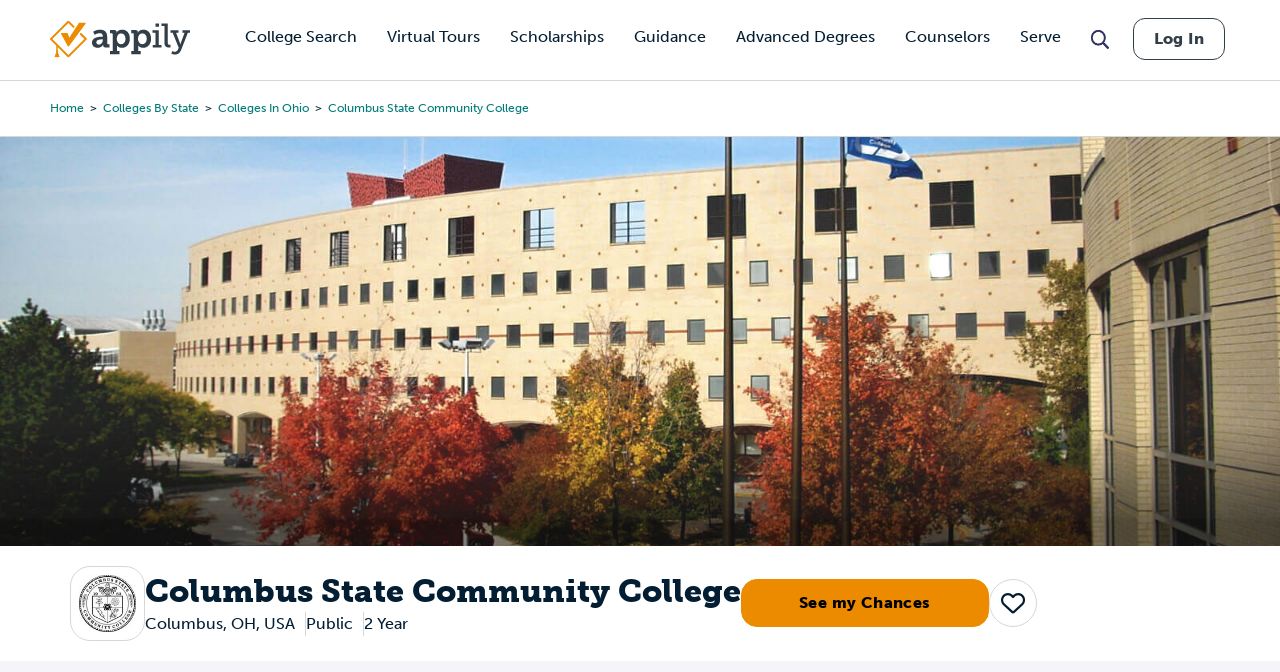

--- FILE ---
content_type: text/html; charset=UTF-8
request_url: https://www.appily.com/colleges/columbus-state-community-college
body_size: 32198
content:
<!DOCTYPE html><html lang="en" dir="ltr" prefix="og: https://ogp.me/ns#"><head><meta name="viewport" content="width=device-width, initial-scale=1, maximum-scale=5,user-scalable=1"/><meta name="mobile-web-app-capable" content="yes" /><meta http-equiv="X-UA-Compatible" content="IE=edge" /><link rel="apple-touch-icon" sizes="180x180" href="/apple-touch-icon.png"><link rel="icon" type="image/png" sizes="32x32" href="/favicon-32x32.png"><link rel="icon" type="image/png" sizes="16x16" href="/favicon-16x16.png"><link rel="manifest" href="/site.webmanifest"><link rel="mask-icon" href="/safari-pinned-tab.svg" color="#5bbad5"><link rel="dns-prefetch" href="//cdn.cookielaw.org"><link rel="preconnect" href="//cdn.cookielaw.org"><link rel="dns-prefetch" href="//www.googletagmanager.com"><link rel="preconnect" href="//www.googletagmanager.com"><link rel="dns-prefetch" href="//www.googletagservices.com"><link rel="preconnect" href="//www.googletagservices.com"><link rel="dns-prefetch" href="//kit.fontawesome.com/"><link rel="preconnect" href="//kit.fontawesome.com/"><link rel="dns-prefetch" href="//edge.marker.io/"><link rel="preconnect" href="//edge.marker.io/"><link rel="dns-prefetch" href="//script.hotjar.com"><link rel="preconnect" href="//script.hotjar.com"><link rel="dns-prefetch" href="//js.convertflow.co/"><link rel="preconnect" href="//js.convertflow.co/"><link rel="dns-prefetch" href="//www.youvisit.com/"><link rel="preconnect" href="//www.youvisit.com/"><link rel="dns-prefetch" href="//ajax.googleapis.com/"><link rel="preconnect" href="//ajax.googleapis.com/"><meta name="msapplication-TileColor" content="#da532c"><meta name="theme-color" content="#ffffff"><meta charset="utf-8" /><noscript><style>form.antibot * :not(.antibot-message) { display: none !important; }</style></noscript><meta name="description" content="Explore Columbus State Community College&#039;s admissions, tuition, majors, and campus life in Columbus, OH. Compare colleges and find your match with Appily." /><link rel="canonical" href="https://www.appily.com/colleges/columbus-state-community-college" /><meta property="og:title" content="Columbus State Community College" /><meta name="baggage" content="sentry-trace_id=05fff30d72bf4921b2f5aa5966094ebe,sentry-sample_rand=0.019055,sentry-public_key=68c8c5e91b454f9198232d345ac569a0,sentry-org_id=4504973079674880,sentry-environment=production" /><meta name="sentry-trace" content="05fff30d72bf4921b2f5aa5966094ebe-ee9aa8aaaffa41e2" /><meta name="traceparent" content="" /><meta name="Generator" content="Drupal 10 (https://www.drupal.org)" /><meta name="MobileOptimized" content="width" /><meta name="HandheldFriendly" content="true" /><meta name="viewport" content="width=device-width, initial-scale=1.0" /><script data-cfasync="false" type="text/javascript" id="vwoCode">window._vwo_code ||
(function () {
var w=window,
d=document;
if (d.URL.indexOf('__vwo_disable__') > -1 || w._vwo_code) {
return;
}
var account_id=1116614,
version=2.2,
settings_tolerance=2000,
hide_element='body',
background_color='white',
hide_element_style = 'opacity:0 !important;filter:alpha(opacity=0) !important;background:' + background_color + ' !important;transition:none !important;',
f=!1,v=d.querySelector('#vwoCode'),cc={};try{var e=JSON.parse(localStorage.getItem('_vwo_'+account_id+'_config'));cc=e&&'object'==typeof e?e:{}}catch(e){}function r(t){try{return decodeURIComponent(t)}catch(e){return t}}var s=function(){var e={combination:[],combinationChoose:[],split:[],exclude:[],uuid:null,consent:null,optOut:null},t=d.cookie||'';if(!t)return e;for(var n,i,o=/(?:^|;s*)(?:(_vis_opt_exp_(d+)_combi=([^;]*))|(_vis_opt_exp_(d+)_combi_choose=([^;]*))|(_vis_opt_exp_(d+)_split=([^:;]*))|(_vis_opt_exp_(d+)_exclude=[^;]*)|(_vis_opt_out=([^;]*))|(_vwo_global_opt_out=[^;]*)|(_vwo_uuid=([^;]*))|(_vwo_consent=([^;]*)))/g;null!==(n=o.exec(t));)try{n[1]?e.combination.push({id:n[2],value:r(n[3])}):n[4]?e.combinationChoose.push({id:n[5],value:r(n[6])}):n[7]?e.split.push({id:n[8],value:r(n[9])}):n[10]?e.exclude.push({id:n[11]}):n[12]?e.optOut=r(n[13]):n[14]?e.optOut=!0:n[15]?e.uuid=r(n[16]):n[17]&&(i=r(n[18]),e.consent=i&&3<=i.length?i.substring(0,3):null)}catch(e){}return e}();function i(){var e=function(){if(w.VWO&&Array.isArray(w.VWO))for(var e=0;e<w.VWO.length;e++){var t=w.VWO[e];if(Array.isArray(t)&&('setVisitorId'===t[0]||'setSessionId'===t[0]))return!0}return!1}(),t='a='+account_id+'&u='+encodeURIComponent(w._vis_opt_url||d.URL)+'&vn='+version+('undefined'!=typeof platform?'&p='+platform:'')+'&st='+w.performance.now();e||((n=function(){var e,t=[],n={},i=w.VWO&&w.VWO.appliedCampaigns||{};for(e in i){var o=i[e]&&i[e].v;o&&(t.push(e+'-'+o+'-1'),n[e]=!0)}if(s&&s.combination)for(var r=0;r<s.combination.length;r++){var a=s.combination[r];n[a.id]||t.push(a.id+'-'+a.value)}return t.join('|')}())&&(t+='&c='+n),(n=function(){var e=[],t={};if(s&&s.combinationChoose)for(var n=0;n<s.combinationChoose.length;n++){var i=s.combinationChoose[n];e.push(i.id+'-'+i.value),t[i.id]=!0}if(s&&s.split)for(var o=0;o<s.split.length;o++)t[(i=s.split[o]).id]||e.push(i.id+'-'+i.value);return e.join('|')}())&&(t+='&cc='+n),(n=function(){var e={},t=[];if(w.VWO&&Array.isArray(w.VWO))for(var n=0;n<w.VWO.length;n++){var i=w.VWO[n];if(Array.isArray(i)&&'setVariation'===i[0]&&i[1]&&Array.isArray(i[1]))for(var o=0;o<i[1].length;o++){var r,a=i[1][o];a&&'object'==typeof a&&(r=a.e,a=a.v,r&&a&&(e[r]=a))}}for(r in e)t.push(r+'-'+e[r]);return t.join('|')}())&&(t+='&sv='+n)),s&&s.optOut&&(t+='&o='+s.optOut);var n=function(){var e=[],t={};if(s&&s.exclude)for(var n=0;n<s.exclude.length;n++){var i=s.exclude[n];t[i.id]||(e.push(i.id),t[i.id]=!0)}return e.join('|')}();return n&&(t+='&e='+n),s&&s.uuid&&(t+='&id='+s.uuid),s&&s.consent&&(t+='&consent='+s.consent),w.name&&-1<w.name.indexOf('_vis_preview')&&(t+='&pM=true'),w.VWO&&w.VWO.ed&&(t+='&ed='+w.VWO.ed),t}code={nonce:v&&v.nonce,library_tolerance:function(){return'undefined'!=typeof library_tolerance?library_tolerance:void 0},settings_tolerance:function(){return cc.sT||settings_tolerance},hide_element_style:function(){return'{'+(cc.hES||hide_element_style)+'}'},hide_element:function(){return performance.getEntriesByName('first-contentful-paint')[0]?'':'string'==typeof cc.hE?cc.hE:hide_element},getVersion:function(){return version},finish:function(e){var t;f||(f=!0,(t=d.getElementById('_vis_opt_path_hides'))&&t.parentNode.removeChild(t),e&&((new Image).src='https://dev.visualwebsiteoptimizer.com/ee.gif?a='+account_id+e))},finished:function(){return f},addScript:function(e){var t=d.createElement('script');t.type='text/javascript',e.src?t.src=e.src:t.text=e.text,v&&t.setAttribute('nonce',v.nonce),d.getElementsByTagName('head')[0].appendChild(t)},load:function(e,t){t=t||{};var n=new XMLHttpRequest;n.open('GET',e,!0),n.withCredentials=!t.dSC,n.responseType=t.responseType||'text',n.onload=function(){if(t.onloadCb)return t.onloadCb(n,e);200===n.status?_vwo_code.addScript({text:n.responseText}):_vwo_code.finish('&e=loading_failure:'+e)},n.onerror=function(){if(t.onerrorCb)return t.onerrorCb(e);_vwo_code.finish('&e=loading_failure:'+e)},n.send()},init:function(){var e,t=this.settings_tolerance();w._vwo_settings_timer=setTimeout(function(){_vwo_code.finish()},t),'body'!==this.hide_element()?(n=d.createElement('style'),e=(t=this.hide_element())?t+this.hide_element_style():'',t=d.getElementsByTagName('head')[0],n.setAttribute('id','_vis_opt_path_hides'),v&&n.setAttribute('nonce',v.nonce),n.setAttribute('type','text/css'),n.styleSheet?n.styleSheet.cssText=e:n.appendChild(d.createTextNode(e)),t.appendChild(n)):(n=d.getElementsByTagName('head')[0],(e=d.createElement('div')).style.cssText='z-index: 2147483647 !important;position: fixed !important;left: 0 !important;top: 0 !important;width: 100% !important;height: 100% !important;background:'+background_color+' !important;',e.setAttribute('id','_vis_opt_path_hides'),e.classList.add('_vis_hide_layer'),n.parentNode.insertBefore(e,n.nextSibling));var n='https://dev.visualwebsiteoptimizer.com/j.php?'+i();-1!==w.location.search.indexOf('_vwo_xhr')?this.addScript({src:n}):this.load(n+'&x=true',{l:1})}};w._vwo_code=code;code.init();})();</script><script>window.schema_highlighter={accountId: 'Appily', output: false}</script><script async src="https://cdn.schemaapp.com/javascript/highlight.js"></script><script type="application/ld+json" data-source="JSCaching:http://schemaapp.com/resources/Company/Appily/Template20250724142105146-27209">{"@type": ["WebPage"], "@id": "https://www.appily.com/colleges/columbus-state-community-college#WebPage", "@context": {"@vocab": "http://schema.org/", "kg": "http://g.co/kg"}, "url": ["https://www.appily.com/colleges/columbus-state-community-college", "https://www.appily.com/colleges/columbus-state-community-college"], "about": [{"@type": "CollegeOrUniversity", "@id": "https://www.appily.com/colleges/columbus-state-community-college#WebPage_about_CollegeOrUniversity", "owns": [{"@type": "Product", "@id": "https://www.appily.com/colleges/columbus-state-community-college#WebPage_about_CollegeOrUniversity_owns_Product", "offers": [{"@type": "AggregateOffer", "@id": "https://www.appily.com/colleges/columbus-state-community-college#WebPage_about_CollegeOrUniversity_owns_Product_offers_AggregateOffer", "highPrice": "10917", "lowPrice": "5338", "priceCurrency": "USD"}], "name": "Columbus State Community College"}], "funder": "Public", "description": "Columbus State Community College is a two-year institution based in Columbus, Ohio. CSCC offers technical certifications and associate degree and college credit for life experiences. The most popular majors are nursing assistant, logistics and supply chain management, and commercial photography. CSCC has an open admissions policy.", "potentialAction": [{"@type": "CheckAction", "@id": "https://www.appily.com/colleges/columbus-state-community-college#WebPage_about_CollegeOrUniversity_potentialAction_CheckAction"}], "amenityFeature": [{"@type": "LocationFeatureSpecification", "@id": "https://www.appily.com/colleges/columbus-state-community-college#WebPage_about_CollegeOrUniversity_amenityFeature_LocationFeatureSpecification", "name": ["GenderMaleFemale US National: 42% US National: 48%EthnicityAfrican AmericanAsian/Pacific IslanderWhiteHispanicUnknown", " Columbus, OH, USA"]}], "nonprofitStatus": "//div[@class='field field--name-field-for-profit-status field--type-entity-reference field--label-hidden field__item']", "address": [{"@type": "PostalAddress", "@id": "https://www.appily.com/colleges/columbus-state-community-college#WebPage_about_CollegeOrUniversity_address_PostalAddress", "addressRegion": " OH", "addressLocality": " Columbus", "addressCountry": [" USA", " Columbus, OH, USA"]}], "logo": [{"@type": "ImageObject", "@id": "https://www.appily.com/colleges/columbus-state-community-college#WebPage_about_CollegeOrUniversity_logo_ImageObject", "url": "https://www.appily.com/sites/default/files/styles/college_logo/public/images/logo/college/202222_logo.jpg?itok=ELJEjiIk"}], "name": "Columbus State Community College"}], "breadcrumb": [{"@type": "BreadcrumbList", "@id": "https://www.appily.com/colleges/columbus-state-community-college#WebPage_breadcrumb_BreadcrumbList", "itemListElement": [{"@type": "ListItem", "@id": "https://www.appily.com/colleges/columbus-state-community-college#Highlight20250729145155065-17736_0_WebPage_breadcrumb_BreadcrumbList_itemListElement_ListItem", "name": "Home", "item": "https://www.appily.com/", "position": 1}, {"@type": "ListItem", "@id": "https://www.appily.com/colleges/columbus-state-community-college#Highlight20250729145155065-17736_1_WebPage_breadcrumb_BreadcrumbList_itemListElement_ListItem", "name": "Colleges by State", "item": "https://www.appily.com/colleges-by-state", "position": 2}, {"@type": "ListItem", "@id": "https://www.appily.com/colleges/columbus-state-community-college#Highlight20250729145155065-17736_2_WebPage_breadcrumb_BreadcrumbList_itemListElement_ListItem", "name": "Colleges in Ohio", "item": "https://www.appily.com/colleges/state/colleges-in-ohio", "position": 3}, {"@type": "ListItem", "@id": "https://www.appily.com/colleges/columbus-state-community-college#Highlight20250729145155065-17736_3_WebPage_breadcrumb_BreadcrumbList_itemListElement_ListItem", "name": "Columbus State Community College", "item": "https://www.appily.com/colleges/columbus-state-community-college", "position": 4}]}]}</script><link rel="icon" href="/favicon.ico" type="image/vnd.microsoft.icon" /><script>var googletag = googletag || {};
googletag.cmd = googletag.cmd || [];</script><script>googletag.cmd.push(function() {
if (!window.matchMedia('(max-width: 575px)').matches) { googletag.defineSlot('/310421631/CollegeProfileOverview1Desktop750x200', [750,200], 'div-gpt-ad-1561043861363-0').addService(googletag.pubads());}
if (!window.matchMedia('(max-width: 575px)').matches) { googletag.defineSlot('/310421631/CollegeProfileOverview2Desktop750x200', [750,200], 'div-gpt-ad-1561043911554-0').addService(googletag.pubads());}
if (window.matchMedia('(max-width: 575px)').matches) { googletag.defineSlot('/310421631/CollegeProfileOverviewMobileSmart', [[320,50],[300,250]], 'div-gpt-ad-1534783569719-0').addService(googletag.pubads());}
googletag.pubads().enableSingleRequest();
googletag.enableServices();
});</script><title>Columbus State Community College - Columbus, OH | Appily</title><link rel="stylesheet" href="https://use.typekit.net/kwg1dqe.css"><link rel="stylesheet" media="all" href="/sites/default/files/css/css_4fyUST0L0SYjcCPh49KNjlnZPwuQO29xVDcLZe2wiXw.css?delta=0&amp;language=en&amp;theme=fingerprint&amp;include=eJxNxkkOwCAIAMAPGXlSg0oNFcWgdvl9k556mUwslHiqbdwStRlEY4HfXVQjSLY6iscDb7dzy2TduE3IogHFjWdMqhBwkDuZrgGfvmpaQi-huibW" /><link rel="stylesheet" media="all" href="/sites/default/files/css/css_Jt5Rzf4uQdmpAsMo6TACfMSQ5uEGUtbTp2npysylEnU.css?delta=1&amp;language=en&amp;theme=fingerprint&amp;include=eJxNxkkOwCAIAMAPGXlSg0oNFcWgdvl9k556mUwslHiqbdwStRlEY4HfXVQjSLY6iscDb7dzy2TduE3IogHFjWdMqhBwkDuZrgGfvmpaQi-huibW" /><link rel="stylesheet" media="print" href="/sites/default/files/css/css_96X5i7Ae9KxDROJyK-MXSIhd1an4RwQ9LyuY77dgnJg.css?delta=2&amp;language=en&amp;theme=fingerprint&amp;include=eJxNxkkOwCAIAMAPGXlSg0oNFcWgdvl9k556mUwslHiqbdwStRlEY4HfXVQjSLY6iscDb7dzy2TduE3IogHFjWdMqhBwkDuZrgGfvmpaQi-huibW" /><link rel="stylesheet" media="all" href="/sites/default/files/css/css_DMI9ytw1Sky1-nU-eDX7XpSiOH_PAxw2M-KZKamhU74.css?delta=3&amp;language=en&amp;theme=fingerprint&amp;include=eJxNxkkOwCAIAMAPGXlSg0oNFcWgdvl9k556mUwslHiqbdwStRlEY4HfXVQjSLY6iscDb7dzy2TduE3IogHFjWdMqhBwkDuZrgGfvmpaQi-huibW" /><script type="text/javascript" src="https://cdn.cookielaw.org/consent/f621c13f-1c94-43c9-8362-0f5d72c69f26/OtAutoBlock.js"></script><script src="https://cdn.cookielaw.org/scripttemplates/otSDKStub.js" type="text/javascript" charset="UTF-8" data-domain-script="f621c13f-1c94-43c9-8362-0f5d72c69f26"></script><script type="application/json" data-drupal-selector="drupal-settings-json">{"path":{"baseUrl":"\/","pathPrefix":"","currentPath":"node\/13721","currentPathIsAdmin":false,"isFront":false,"currentLanguage":"en"},"pluralDelimiter":"\u0003","suppressDeprecationErrors":true,"gtag":{"tagId":"","consentMode":false,"otherIds":[],"events":[],"additionalConfigInfo":[]},"ajaxPageState":{"libraries":"[base64]","theme":"fingerprint","theme_token":null},"ajaxTrustedUrl":[],"gtm":{"tagId":null,"settings":{"data_layer":"dataLayer","include_classes":false,"allowlist_classes":"google\nnonGooglePixels\nnonGoogleScripts\nnonGoogleIframes","blocklist_classes":"customScripts\ncustomPixels","include_environment":false,"environment_id":"","environment_token":""},"tagIds":["GTM-N6WV3PF"]},"raven":{"options":{"dsn":"https:\/\/68c8c5e91b454f9198232d345ac569a0@o4504973079674880.ingest.us.sentry.io\/4504973080657920","environment":"production","integrations":[],"autoSessionTracking":true,"sendClientReports":true},"showReportDialog":false,"browserTracingOptions":{"enableInp":true}},"vwo":{"id":1116614,"timeout_setting":2000,"testnull":null},"cappexSearchCollegesBlock":{"collegeIndex":"prod-college","algoliaApplicationID":"MVAUKZTA2I","algoliaAPIKey":"d9568940e07ac01d868893e44be784e8"},"user":{"uid":0,"permissionsHash":"ffa902b03d35fa6ed2ac3296a86b081862a121ace58a2b6124ecccefdd6f6df3"}}</script><script src="/sites/default/files/js/js_rxROI0aPAa7F0V46pzEkFf7NjzAE6iBHNpCvVecWvLs.js?scope=header&amp;delta=0&amp;language=en&amp;theme=fingerprint&amp;include=[base64]"></script><script src="https://kit.fontawesome.com/dc9b8cf94b.js" defer crossorigin="anonymous"></script><script src="https://use.fontawesome.com/releases/v6.4.0/js/v4-shims.js" defer crossorigin="anonymous"></script><script src="/modules/contrib/google_tag/js/gtag.js?t9okvf"></script><script src="/modules/contrib/google_tag/js/gtm.js?t9okvf"></script><script type="text/javascript">
document.documentElement.classList.add('fouc-js');
</script><script type="text/javascript">
(function(c,l,a,r,i,t,y){
c[a]=c[a]||function(){(c[a].q=c[a].q||[]).push(arguments)};
t=l.createElement(r);t.async=1;t.src="https://www.clarity.ms/tag/"+i;
y=l.getElementsByTagName(r)[0];y.parentNode.insertBefore(t,y);
})(window, document, "clarity", "script", "oez0lwu6cv");
</script></head><body x-data="{ mobile_nav_open: false }" x-bind:class="mobile_nav_open ? 'hamburger-open' : '' " class="section-colleges path-node page-node-type-college-profile"> <main> <a href="#main-content" class="visually-hidden focusable"> Skip to main content </a> <noscript><iframe src="https://www.googletagmanager.com/ns.html?id=GTM-N6WV3PF"
height="0" width="0" style="display:none;visibility:hidden"></iframe></noscript><div class="dialog-off-canvas-main-canvas" data-off-canvas-main-canvas><div id="overlay"></div><header class="header"><div class="header__logo-nav"><div class="college-sidebar--mobile" style="display: none;"><div class="college--sidebar-wrap--mobile" x-data="{ mobileMenu: false }" :class="mobileMenu ? 'mobile-menu-open' : ''"><div class="college--sidebar--mobile-toggle" @click="mobileMenu = !mobileMenu"> <span class="college--sidebar--mobile-toggle-text">Overview</span> <i class="fa-solid fa-caret-down" x-show="!mobileMenu"></i> <i class="fa-solid fa-caret-up" x-show="mobileMenu"></i></div> <aside class="college--sidebar" x-show="mobileMenu"><ul><li><a href="#overview">Overview</a></li><li><a href="#tuition">Tuition, Cost &amp; Aid</a></li><li><a href="#admissions">Admissions</a></li><li><a href="#academics">Academics</a></li><li><a href="#campus-life">Campus Life</a></li><li><a href="#after-graduation">After Graduation</a></li><li><a href="#reviews" class="sidebar-reviews">Reviews</a></li></ul> </aside></div></div><div id="block-fingerprint-branding" class="block block-system block-system-branding-block"><div class="block__content"><div class="cappex-logo"> <a href="/" title="Home" rel="home"></a></div></div></div><div aria-label="Main Navigation" class="visually-hidden" id="block-fingerprint-main-menu-menu" class="block-title">Main navigation</div><nav style="display: none" aria-labelledby="block-fingerprint-main-menu-menu" id="block-fingerprint-main-menu" class="main-navigation"><ul class="nav-menu"><li class="nav-item has-sub-nav"> <a href="/colleges" class="gtm-navigation-click-main-menu" data-menu-level="0" data-drupal-link-system-path="node/342496">College Search</a> <button class="toggle-sub-nav nav-item--toggle-down nav-menu-toggle">Toggle the dropdown menu</button><div class="sub-nav"><ul class="sub-nav-group"><li> <a href="/colleges" class="gtm-navigation-click-main-menu" data-menu-level="1" data-drupal-link-system-path="node/342496">Search all Colleges</a></li><li> <span class="gtm-navigation-click-main-menu" data-menu-level="1">Colleges by Ranking</span> <button class="toggle-sub-nav nav-item--toggle-down nav-menu-toggle">Toggle the dropdown menu</button><div class="sub-nav"><ul class="sub-nav-group"><li> <a href="/colleges/best-colleges/state" class="gtm-navigation-click-main-menu" data-menu-level="2" data-drupal-link-system-path="node/292811">Best Colleges by State</a></li></ul></div></li><li> <span class="gtm-navigation-click-main-menu" data-menu-level="1">Colleges by Location</span> <button class="toggle-sub-nav nav-item--toggle-down nav-menu-toggle">Toggle the dropdown menu</button><div class="sub-nav"><ul class="sub-nav-group"><li> <a href="/colleges/city" class="gtm-navigation-click-main-menu" data-menu-level="2" data-drupal-link-system-path="node/186101">Search by City</a></li><li> <a href="/colleges/state" class="gtm-navigation-click-main-menu" data-menu-level="2" data-drupal-link-system-path="node/826">Search by State</a></li></ul></div></li><li> <span class="gtm-navigation-click-main-menu" data-menu-level="1">Colleges by Academics</span> <button class="toggle-sub-nav nav-item--toggle-down nav-menu-toggle">Toggle the dropdown menu</button><div class="sub-nav"><ul class="sub-nav-group"><li> <a href="/colleges/act" class="gtm-navigation-click-main-menu" data-menu-level="2" data-drupal-link-system-path="node/186116">ACT</a></li><li> <a href="/colleges/gpa" class="gtm-navigation-click-main-menu" data-menu-level="2" data-drupal-link-system-path="node/186106">GPA</a></li><li> <a href="/colleges/sat" class="gtm-navigation-click-main-menu" data-menu-level="2" data-drupal-link-system-path="node/186111">SAT</a></li></ul></div></li><li> <span class="gtm-navigation-click-main-menu" data-menu-level="1">Colleges by Campus Resources</span> <button class="toggle-sub-nav nav-item--toggle-down nav-menu-toggle">Toggle the dropdown menu</button><div class="sub-nav"><ul class="sub-nav-group"><li> <a href="/colleges/identity-group/cultural-student-resource-groups" class="gtm-navigation-click-main-menu" data-menu-level="2" data-drupal-link-system-path="node/293581">Cultural Student Resource Groups</a></li><li> <a href="/colleges/identity-group/with-disability-housing" class="gtm-navigation-click-main-menu" data-menu-level="2" data-drupal-link-system-path="node/293591">Disability Housing Available</a></li><li> <a href="/colleges/identity-group/LGBTQIA-student-resource-groups" class="gtm-navigation-click-main-menu" data-menu-level="2" data-drupal-link-system-path="node/293586">LGBTQIA Student Resource Groups</a></li><li> <a href="/colleges/identity-group/womens-centers-on-campus" class="gtm-navigation-click-main-menu" data-menu-level="2" data-drupal-link-system-path="node/293596">Women’s Centers on Campus</a></li></ul></div></li><li> <span class="gtm-navigation-click-main-menu" data-menu-level="1">Colleges by Identity Group</span> <button class="toggle-sub-nav nav-item--toggle-down nav-menu-toggle">Toggle the dropdown menu</button><div class="sub-nav"><ul class="sub-nav-group"><li> <a href="/colleges/identity-group/hispanic-serving-institutions-colleges" class="gtm-navigation-click-main-menu" data-menu-level="2" data-drupal-link-system-path="node/293681">Hispanic Serving</a></li><li> <a href="/colleges/identity-group/historically-black-colleges-universities" class="gtm-navigation-click-main-menu" data-menu-level="2" data-drupal-link-system-path="node/293686">HBCUs</a></li><li> <a href="/colleges/identity-group/womens-colleges" class="gtm-navigation-click-main-menu" data-menu-level="2" data-drupal-link-system-path="node/293696">Women&#039;s Colleges</a></li><li> <a href="https://www.appily.com/colleges/identity-group/religious-affiliation" class="gtm-navigation-click-main-menu" data-menu-level="2">Religious Colleges</a></li></ul></div></li><li> <span class="gtm-navigation-click-main-menu" data-menu-level="1">Colleges by Admission Criteria</span> <button class="toggle-sub-nav nav-item--toggle-down nav-menu-toggle">Toggle the dropdown menu</button><div class="sub-nav"><ul class="sub-nav-group"><li> <a href="/colleges/admission-criteria/test-optional" class="gtm-navigation-click-main-menu" data-menu-level="2" data-drupal-link-system-path="node/293896">Test Optional Colleges</a></li><li> <a href="/colleges/admission-criteria/need-blind" class="gtm-navigation-click-main-menu" data-menu-level="2" data-drupal-link-system-path="node/293891">Need Blind Colleges</a></li><li> <a href="/colleges/admission-criteria/direct-admissions" class="gtm-navigation-click-main-menu" data-menu-level="2" data-drupal-link-system-path="node/296831">Direct Admissions</a></li><li> <a href="/colleges/acceptance-rate" class="gtm-navigation-click-main-menu" data-menu-level="2" data-drupal-link-system-path="node/347356">Acceptance Rate</a></li></ul></div></li></ul></div></li><li class="nav-item"> <a href="/virtual-college-tours" class="gtm-navigation-click-main-menu" data-menu-level="0" data-drupal-link-system-path="node/293861">Virtual Tours</a></li><li class="nav-item has-sub-nav"> <a href="/scholarships" class="gtm-navigation-click-main-menu" data-menu-level="0" data-drupal-link-system-path="scholarships">Scholarships</a> <button class="toggle-sub-nav nav-item--toggle-down nav-menu-toggle">Toggle the dropdown menu</button><div class="sub-nav"><ul class="sub-nav-group"><li> <a href="/scholarships" class="gtm-navigation-click-main-menu" data-menu-level="1" data-drupal-link-system-path="scholarships">Search all Scholarships</a></li><li> <span class="gtm-navigation-click-main-menu" data-menu-level="1">Scholarships by Grade Level</span> <button class="toggle-sub-nav nav-item--toggle-down nav-menu-toggle">Toggle the dropdown menu</button><div class="sub-nav"><ul class="sub-nav-group"><li> <a href="/scholarships/high-school-juniors" class="gtm-navigation-click-main-menu" data-menu-level="2" data-drupal-link-system-path="node/342476">High School Juniors</a></li><li> <a href="/scholarships/high-school-seniors" class="gtm-navigation-click-main-menu" data-menu-level="2" data-drupal-link-system-path="node/342481">High School Seniors</a></li><li> <a href="/scholarships/college-freshmen" class="gtm-navigation-click-main-menu" data-menu-level="2" data-drupal-link-system-path="scholarships/college-freshmen">College Freshmen</a></li><li> <a href="/scholarships/college-sophomores" class="gtm-navigation-click-main-menu" data-menu-level="2" data-drupal-link-system-path="scholarships/college-sophomores">College Sophomores</a></li><li> <a href="/scholarships/masters-degrees" class="gtm-navigation-click-main-menu" data-menu-level="2" data-drupal-link-system-path="scholarships/masters-degrees">Masters Degrees</a></li></ul></div></li><li> <span class="gtm-navigation-click-main-menu" data-menu-level="1">Scholarships by Demographic</span> <button class="toggle-sub-nav nav-item--toggle-down nav-menu-toggle">Toggle the dropdown menu</button><div class="sub-nav"><ul class="sub-nav-group"><li> <a href="/scholarships/women" class="gtm-navigation-click-main-menu" data-menu-level="2" data-drupal-link-system-path="scholarships/women">Women&#039;s Scholarship</a></li><li> <a href="/scholarships/african-american" class="gtm-navigation-click-main-menu" data-menu-level="2" data-drupal-link-system-path="scholarships/african-american">African American Scholarships</a></li><li> <a href="/scholarships/hispanic-latinos" class="gtm-navigation-click-main-menu" data-menu-level="2" data-drupal-link-system-path="scholarships/hispanic-latinos">Hispanic Scholarships</a></li><li> <a href="/scholarships/lgbtqia" class="gtm-navigation-click-main-menu" data-menu-level="2" data-drupal-link-system-path="scholarships/lgbtqia">LGBTQIA+ Scholarships</a></li><li> <a href="/scholarships/first-generation" class="gtm-navigation-click-main-menu" data-menu-level="2" data-drupal-link-system-path="scholarships/first-generation">First Generation Scholarships</a></li><li> <a href="https://www.appily.com/scholarships/undocumented-immigrant-students" class="gtm-navigation-click-main-menu" data-menu-level="2">Undocumented Students</a></li></ul></div></li><li> <a href="/scholarships/easy-money-scholarship" class="gtm-navigation-click-main-menu" data-menu-level="1" data-drupal-link-system-path="node/347441">Easy Money Scholarship $1,000</a></li></ul></div></li><li class="nav-item has-sub-nav"> <span class="gtm-navigation-click-main-menu" data-menu-level="0">Guidance</span> <button class="toggle-sub-nav nav-item--toggle-down nav-menu-toggle">Toggle the dropdown menu</button><div class="sub-nav"><ul class="sub-nav-group"><li> <span class="gtm-navigation-click-main-menu" data-menu-level="1">Quizzes &amp; Calculators</span> <button class="toggle-sub-nav nav-item--toggle-down nav-menu-toggle">Toggle the dropdown menu</button><div class="sub-nav"><ul class="sub-nav-group"><li> <a href="https://www.appily.com/college-chances-calculator" class="gtm-navigation-click-main-menu" data-menu-level="2">College Acceptance Calculator </a></li><li> <a href="https://www.appily.com/free-college-list-maker" class="gtm-navigation-click-main-menu" data-menu-level="2">College List Maker</a></li><li> <a href="/college-major-quiz" class="gtm-navigation-click-main-menu" data-menu-level="2" data-drupal-link-system-path="node/294401">College Major Quiz</a></li><li> <a href="/quizzes/find-the-perfect-college" class="gtm-navigation-click-main-menu" data-menu-level="2" data-drupal-link-system-path="node/294036">College Match Quiz</a></li><li> <a href="/digital-college-planner" class="gtm-navigation-click-main-menu" data-menu-level="2" data-drupal-link-system-path="node/297036">College Planner</a></li><li> <a href="https://www.appily.com/compare-costs-of-colleges" class="gtm-navigation-click-main-menu" data-menu-level="2">Compare Costs of Colleges</a></li></ul></div></li><li> <a href="/guidance/majors-degrees" class="gtm-navigation-click-main-menu" data-menu-level="1" data-drupal-link-system-path="node/293661">Explore Majors</a> <button class="toggle-sub-nav nav-item--toggle-down nav-menu-toggle">Toggle the dropdown menu</button><div class="sub-nav"><ul class="sub-nav-group"><li> <a href="/guidance/majors-degrees" class="gtm-navigation-click-main-menu" data-menu-level="2" data-drupal-link-system-path="node/293661">Majors &amp; Degrees</a></li><li> <a href="/colleges/best-colleges/major" class="gtm-navigation-click-main-menu" data-menu-level="2" data-drupal-link-system-path="node/292816">Best Colleges by Major</a></li></ul></div></li><li> <a href="/guidance/articles" class="gtm-navigation-click-main-menu" data-menu-level="1" data-drupal-link-system-path="node/33">Articles</a> <button class="toggle-sub-nav nav-item--toggle-down nav-menu-toggle">Toggle the dropdown menu</button><div class="sub-nav"><ul class="sub-nav-group"><li> <a href="/guidance/articles/finding-your-college" class="gtm-navigation-click-main-menu" data-menu-level="2" data-drupal-link-system-path="taxonomy/term/19">Finding Your College</a></li><li> <a href="/guidance/articles/paying-for-college" class="gtm-navigation-click-main-menu" data-menu-level="2" data-drupal-link-system-path="taxonomy/term/20">Paying for College</a></li><li> <a href="/guidance/articles/applying-to-college" class="gtm-navigation-click-main-menu" data-menu-level="2" data-drupal-link-system-path="taxonomy/term/17">Applying to College</a></li><li> <a href="/guidance/articles/college-affordability" class="gtm-navigation-click-main-menu" data-menu-level="2" data-drupal-link-system-path="taxonomy/term/55131">College Affordability</a></li><li> <a href="/guidance/articles/college-life" class="gtm-navigation-click-main-menu" data-menu-level="2" data-drupal-link-system-path="taxonomy/term/18">College Life</a></li><li> <a href="/guidance/articles/college-admission-tests" class="gtm-navigation-click-main-menu" data-menu-level="2" data-drupal-link-system-path="taxonomy/term/21">College Admission Tests</a></li><li> <a href="/guidance/articles/academics-college-readiness" class="gtm-navigation-click-main-menu" data-menu-level="2" data-drupal-link-system-path="taxonomy/term/16">Academics &amp; Readiness</a></li><li> <a href="https://www.appily.com/guidance/parents/articles-resources" class="gtm-navigation-click-main-menu" data-menu-level="2">Parent Articles</a></li></ul></div></li><li> <span class="gtm-navigation-click-main-menu" data-menu-level="1">Resources</span> <button class="toggle-sub-nav nav-item--toggle-down nav-menu-toggle">Toggle the dropdown menu</button><div class="sub-nav"><ul class="sub-nav-group"><li> <a href="/guidance/counselors" class="gtm-navigation-click-main-menu" data-menu-level="2" data-drupal-link-system-path="node/296481">Counselor Hub</a></li><li> <a href="/guidance/parents" class="gtm-navigation-click-main-menu" data-menu-level="2" data-drupal-link-system-path="node/293936">Parent Hub</a></li></ul></div></li><li> <a href="/match" class="gtm-navigation-click-main-menu" data-menu-level="1" data-drupal-link-system-path="node/293706">Direct Admission</a></li><li> <a href="/guidance/transfer-student" class="gtm-navigation-click-main-menu" data-menu-level="1" data-drupal-link-system-path="node/272836">College Transfer Center</a></li><li> <a href="/guidance/equity-and-access" class="gtm-navigation-click-main-menu" data-menu-level="1" data-drupal-link-system-path="node/275451">Equity &amp; Access</a></li></ul></div></li><li class="nav-item has-sub-nav"> <a href="https://www.advance.appily.com/" class="gtm-navigation-click-main-menu" data-menu-level="0">Advanced Degrees</a> <button class="toggle-sub-nav nav-item--toggle-down nav-menu-toggle">Toggle the dropdown menu</button><div class="sub-nav"><ul class="sub-nav-group"><li> <a href="https://advance.appily.com/careers" class="gtm-navigation-click-main-menu" data-menu-level="1">Free Career Quizzes</a> <button class="toggle-sub-nav nav-item--toggle-down nav-menu-toggle">Toggle the dropdown menu</button><div class="sub-nav"><ul class="sub-nav-group"><li> <a href="https://advance.appily.com/careers/business" class="gtm-navigation-click-main-menu" data-menu-level="2">Business Quiz</a></li><li> <a href="https://advance.appily.com/careers/education" class="gtm-navigation-click-main-menu" data-menu-level="2">Education Quiz</a></li><li> <a href="https://advance.appily.com/careers/healthcare" class="gtm-navigation-click-main-menu" data-menu-level="2">Health Care Quiz</a></li></ul></div></li><li> <a href="https://advance.appily.com/degree-completion" class="gtm-navigation-click-main-menu" data-menu-level="1">Degree Completion</a> <button class="toggle-sub-nav nav-item--toggle-down nav-menu-toggle">Toggle the dropdown menu</button><div class="sub-nav"><ul class="sub-nav-group"><li> <a href="https://my.appily.com/register/adult/buildplanquiz1/degree" class="gtm-navigation-click-main-menu" data-menu-level="2">Get Your Back to School Plan</a></li></ul></div></li><li> <a href="https://advance.appily.com/blog" class="gtm-navigation-click-main-menu" data-menu-level="1">Blog</a></li></ul></div></li><li class="nav-item"> <a href="/guidance/counselors" class="gtm-navigation-click-main-menu" data-menu-level="0" data-drupal-link-system-path="node/296481">Counselors</a></li><li class="nav-item has-sub-nav"> <a href="/serve" class="gtm-navigation-click-main-menu" data-menu-level="0" data-drupal-link-system-path="node/347126">Serve</a> <button class="toggle-sub-nav nav-item--toggle-down nav-menu-toggle">Toggle the dropdown menu</button><div class="sub-nav"><ul class="sub-nav-group"><li> <span class="gtm-navigation-click-main-menu" data-menu-level="1">Programs</span> <button class="toggle-sub-nav nav-item--toggle-down nav-menu-toggle">Toggle the dropdown menu</button><div class="sub-nav"><ul class="sub-nav-group"><li> <a href="/serve/reserve-officers-training-corps-rotc" class="gtm-navigation-click-main-menu" data-menu-level="2" data-drupal-link-system-path="node/348756">ROTC</a></li><li> <a href="/serve/programs?benefit=education" class="gtm-navigation-click-main-menu" data-menu-level="2" data-drupal-link-query="{&quot;benefit&quot;:&quot;education&quot;}" data-drupal-link-system-path="node/347131">Education &amp; Career Development</a></li><li> <a href="/serve/programs?benefit=financial" class="gtm-navigation-click-main-menu" data-menu-level="2" data-drupal-link-query="{&quot;benefit&quot;:&quot;financial&quot;}" data-drupal-link-system-path="node/347131">Financial Stability &amp; Benefits</a></li><li> <a href="/serve/programs?benefit=technical" class="gtm-navigation-click-main-menu" data-menu-level="2" data-drupal-link-query="{&quot;benefit&quot;:&quot;technical&quot;}" data-drupal-link-system-path="node/347131">Technical &amp; Specialized Training</a></li></ul></div></li><li> <span class="gtm-navigation-click-main-menu" data-menu-level="1">Branches</span> <button class="toggle-sub-nav nav-item--toggle-down nav-menu-toggle">Toggle the dropdown menu</button><div class="sub-nav"><ul class="sub-nav-group"><li> <a href="/serve/army" class="gtm-navigation-click-main-menu" data-menu-level="2" data-drupal-link-system-path="node/347141">Army</a></li><li> <a href="/serve/air-force" class="gtm-navigation-click-main-menu" data-menu-level="2" data-drupal-link-system-path="node/347306">Air Force</a></li><li> <a href="/serve/navy" class="gtm-navigation-click-main-menu" data-menu-level="2" data-drupal-link-system-path="node/347301">Navy</a></li><li> <a href="/serve/marine-corps" class="gtm-navigation-click-main-menu" data-menu-level="2" data-drupal-link-system-path="node/347296">Marines</a></li><li> <a href="/serve/space-force" class="gtm-navigation-click-main-menu" data-menu-level="2" data-drupal-link-system-path="node/347311">Space Force</a></li><li> <a href="/serve/coast-guard" class="gtm-navigation-click-main-menu" data-menu-level="2" data-drupal-link-system-path="node/347321">Coast Guard</a></li><li> <a href="/serve/army-national-guard" class="gtm-navigation-click-main-menu" data-menu-level="2" data-drupal-link-system-path="node/350966">Army National Guard</a></li><li> <a href="https://www.appily.com/serve/air-national-guard" class="gtm-navigation-click-main-menu" data-menu-level="2">Air National Guard</a></li></ul></div></li><li> <a href="/serve/virtual-tours" class="gtm-navigation-click-main-menu" data-menu-level="1" data-drupal-link-system-path="node/348761">Virtual Tours</a></li><li> <a href="/serve/articles" class="gtm-navigation-click-main-menu" data-menu-level="1" data-drupal-link-system-path="node/351056">Articles</a></li></ul></div></li></ul> </nav><div class="mobile-hamburger--wrap"> <a @click.prevent="mobile_nav_open = ! mobile_nav_open" href="#" class="open-panel navbar-toggle"> <span class="sr-only">Toggle navigation</span> <span class="navbar-toggle__bars"></span> </a></div><div class="cappex-block-search-wrapper block block-search container-inline" id="block-algoliadropdownsearchcolleges"><div class="block__content"><div><div class="js-form-item form-item js-form-type-textfield form-item- js-form-item- form-no-label js-"> <input class="cappex-block-search-input form-text" placeholder="Search Colleges" aria-label="Search Colleges" type="text" size="60" maxlength="128" /></div></div></div><div class="search-toggle--search"></div></div><div class="nav-cta--standard"> <a href="https://my.appily.com/login" rel="nofollow" class="button button--small button--tertiary">Log In</a></div></div><div class="row"></div><div id="mobile-navigation-region" x-bind:class="mobile_nav_open ? 'open' : '' "><div class="mobile-algolia-search"><div class="mobile-algolia-search__inner"><div class="mobile-algolia-search__content"><div class="js-form-item form-item js-form-type-textfield form-item- js-form-item- form-no-label js-"> <input class="cappex-block-search-input form-text aa-input" placeholder="Search Colleges" aria-label="Search Colleges" type="text" size="60" maxlength="128" autocomplete="off" spellcheck="false" role="combobox" aria-autocomplete="both" aria-expanded="false" aria-owns="algolia-autocomplete-listbox-0" dir="auto" style="position: relative; vertical-align: top;"><pre aria-hidden="true" style="position: absolute; visibility: hidden; white-space: pre; font-family: museo-sans, sans-serif; font-size: 16px; font-style: normal; font-variant: normal; font-weight: 400; word-spacing: 0px; letter-spacing: 0px; text-indent: 0px; text-rendering: auto; text-transform: none;"></pre><span class="aa-dropdown-menu" role="listbox" id="algolia-autocomplete-listbox-0" style="position: absolute; top: 100%; left: 0px; z-index: 100; display: none; right: auto;"><div class="aa-dataset-1"></div></div></div></div></div><div aria-label="Main Navigation" class="visually-hidden" id="block-mainnavigation-menu" class="block-title">Main navigation</div><nav aria-labelledby="block-mainnavigation-menu" id="block-mainnavigation" class="mobile-navigation"><ul class="mobile-navigation-menu"><li class="nav-item has-sub-nav" x-data="{ open: false }" x-bind:class="open ? 'open' : 'closed' " @click.outside="open = false"> <a href="/colleges" class="gtm-navigation-click-main-menu" data-menu-level="0" data-drupal-link-system-path="node/342496">College Search</a> <button class="toggle-sub-nav nav-menu-toggle" x-bind:class="open ? 'nav-item--toggle-up' : 'nav-item--toggle-down' " @click="open = ! open">click here</button><div x-show="open" x-collapse.duration.1000ms class="sub-nav" display="none"><ul class="sub-nav-group"><li> <a href="/colleges" class="gtm-navigation-click-main-menu" data-menu-level="1" data-drupal-link-system-path="node/342496">Search all Colleges</a></li><li> <span class="gtm-navigation-click-main-menu" data-menu-level="1">Colleges by Ranking</span><div class="sub-nav"><ul class="sub-nav-group"><li> <a href="/colleges/best-colleges/state" class="gtm-navigation-click-main-menu" data-menu-level="2" data-drupal-link-system-path="node/292811">Best Colleges by State</a></li></ul></div></li><li> <span class="gtm-navigation-click-main-menu" data-menu-level="1">Colleges by Location</span><div class="sub-nav"><ul class="sub-nav-group"><li> <a href="/colleges/city" class="gtm-navigation-click-main-menu" data-menu-level="2" data-drupal-link-system-path="node/186101">Search by City</a></li><li> <a href="/colleges/state" class="gtm-navigation-click-main-menu" data-menu-level="2" data-drupal-link-system-path="node/826">Search by State</a></li></ul></div></li><li> <span class="gtm-navigation-click-main-menu" data-menu-level="1">Colleges by Academics</span><div class="sub-nav"><ul class="sub-nav-group"><li> <a href="/colleges/act" class="gtm-navigation-click-main-menu" data-menu-level="2" data-drupal-link-system-path="node/186116">ACT</a></li><li> <a href="/colleges/gpa" class="gtm-navigation-click-main-menu" data-menu-level="2" data-drupal-link-system-path="node/186106">GPA</a></li><li> <a href="/colleges/sat" class="gtm-navigation-click-main-menu" data-menu-level="2" data-drupal-link-system-path="node/186111">SAT</a></li></ul></div></li><li> <span class="gtm-navigation-click-main-menu" data-menu-level="1">Colleges by Campus Resources</span><div class="sub-nav"><ul class="sub-nav-group"><li> <a href="/colleges/identity-group/cultural-student-resource-groups" class="gtm-navigation-click-main-menu" data-menu-level="2" data-drupal-link-system-path="node/293581">Cultural Student Resource Groups</a></li><li> <a href="/colleges/identity-group/with-disability-housing" class="gtm-navigation-click-main-menu" data-menu-level="2" data-drupal-link-system-path="node/293591">Disability Housing Available</a></li><li> <a href="/colleges/identity-group/LGBTQIA-student-resource-groups" class="gtm-navigation-click-main-menu" data-menu-level="2" data-drupal-link-system-path="node/293586">LGBTQIA Student Resource Groups</a></li><li> <a href="/colleges/identity-group/womens-centers-on-campus" class="gtm-navigation-click-main-menu" data-menu-level="2" data-drupal-link-system-path="node/293596">Women’s Centers on Campus</a></li></ul></div></li><li> <span class="gtm-navigation-click-main-menu" data-menu-level="1">Colleges by Identity Group</span><div class="sub-nav"><ul class="sub-nav-group"><li> <a href="/colleges/identity-group/hispanic-serving-institutions-colleges" class="gtm-navigation-click-main-menu" data-menu-level="2" data-drupal-link-system-path="node/293681">Hispanic Serving</a></li><li> <a href="/colleges/identity-group/historically-black-colleges-universities" class="gtm-navigation-click-main-menu" data-menu-level="2" data-drupal-link-system-path="node/293686">HBCUs</a></li><li> <a href="/colleges/identity-group/womens-colleges" class="gtm-navigation-click-main-menu" data-menu-level="2" data-drupal-link-system-path="node/293696">Women&#039;s Colleges</a></li><li> <a href="https://www.appily.com/colleges/identity-group/religious-affiliation" class="gtm-navigation-click-main-menu" data-menu-level="2">Religious Colleges</a></li></ul></div></li><li> <span class="gtm-navigation-click-main-menu" data-menu-level="1">Colleges by Admission Criteria</span><div class="sub-nav"><ul class="sub-nav-group"><li> <a href="/colleges/admission-criteria/test-optional" class="gtm-navigation-click-main-menu" data-menu-level="2" data-drupal-link-system-path="node/293896">Test Optional Colleges</a></li><li> <a href="/colleges/admission-criteria/need-blind" class="gtm-navigation-click-main-menu" data-menu-level="2" data-drupal-link-system-path="node/293891">Need Blind Colleges</a></li><li> <a href="/colleges/admission-criteria/direct-admissions" class="gtm-navigation-click-main-menu" data-menu-level="2" data-drupal-link-system-path="node/296831">Direct Admissions</a></li><li> <a href="/colleges/acceptance-rate" class="gtm-navigation-click-main-menu" data-menu-level="2" data-drupal-link-system-path="node/347356">Acceptance Rate</a></li></ul></div></li></ul></div></li><li class="nav-item" > <a href="/virtual-college-tours" class="gtm-navigation-click-main-menu" data-menu-level="0" data-drupal-link-system-path="node/293861">Virtual Tours</a></li><li class="nav-item has-sub-nav" x-data="{ open: false }" x-bind:class="open ? 'open' : 'closed' " @click.outside="open = false"> <a href="/scholarships" class="gtm-navigation-click-main-menu" data-menu-level="0" data-drupal-link-system-path="scholarships">Scholarships</a> <button class="toggle-sub-nav nav-menu-toggle" x-bind:class="open ? 'nav-item--toggle-up' : 'nav-item--toggle-down' " @click="open = ! open">click here</button><div x-show="open" x-collapse.duration.1000ms class="sub-nav" display="none"><ul class="sub-nav-group"><li> <a href="/scholarships" class="gtm-navigation-click-main-menu" data-menu-level="1" data-drupal-link-system-path="scholarships">Search all Scholarships</a></li><li> <span class="gtm-navigation-click-main-menu" data-menu-level="1">Scholarships by Grade Level</span><div class="sub-nav"><ul class="sub-nav-group"><li> <a href="/scholarships/high-school-juniors" class="gtm-navigation-click-main-menu" data-menu-level="2" data-drupal-link-system-path="node/342476">High School Juniors</a></li><li> <a href="/scholarships/high-school-seniors" class="gtm-navigation-click-main-menu" data-menu-level="2" data-drupal-link-system-path="node/342481">High School Seniors</a></li><li> <a href="/scholarships/college-freshmen" class="gtm-navigation-click-main-menu" data-menu-level="2" data-drupal-link-system-path="scholarships/college-freshmen">College Freshmen</a></li><li> <a href="/scholarships/college-sophomores" class="gtm-navigation-click-main-menu" data-menu-level="2" data-drupal-link-system-path="scholarships/college-sophomores">College Sophomores</a></li><li> <a href="/scholarships/masters-degrees" class="gtm-navigation-click-main-menu" data-menu-level="2" data-drupal-link-system-path="scholarships/masters-degrees">Masters Degrees</a></li></ul></div></li><li> <span class="gtm-navigation-click-main-menu" data-menu-level="1">Scholarships by Demographic</span><div class="sub-nav"><ul class="sub-nav-group"><li> <a href="/scholarships/women" class="gtm-navigation-click-main-menu" data-menu-level="2" data-drupal-link-system-path="scholarships/women">Women&#039;s Scholarship</a></li><li> <a href="/scholarships/african-american" class="gtm-navigation-click-main-menu" data-menu-level="2" data-drupal-link-system-path="scholarships/african-american">African American Scholarships</a></li><li> <a href="/scholarships/hispanic-latinos" class="gtm-navigation-click-main-menu" data-menu-level="2" data-drupal-link-system-path="scholarships/hispanic-latinos">Hispanic Scholarships</a></li><li> <a href="/scholarships/lgbtqia" class="gtm-navigation-click-main-menu" data-menu-level="2" data-drupal-link-system-path="scholarships/lgbtqia">LGBTQIA+ Scholarships</a></li><li> <a href="/scholarships/first-generation" class="gtm-navigation-click-main-menu" data-menu-level="2" data-drupal-link-system-path="scholarships/first-generation">First Generation Scholarships</a></li><li> <a href="https://www.appily.com/scholarships/undocumented-immigrant-students" class="gtm-navigation-click-main-menu" data-menu-level="2">Undocumented Students</a></li></ul></div></li><li> <a href="/scholarships/easy-money-scholarship" class="gtm-navigation-click-main-menu" data-menu-level="1" data-drupal-link-system-path="node/347441">Easy Money Scholarship $1,000</a></li></ul></div></li><li class="nav-item has-sub-nav" x-data="{ open: false }" x-bind:class="open ? 'open' : 'closed' " @click.outside="open = false"> <span class="gtm-navigation-click-main-menu" data-menu-level="0">Guidance</span> <button class="toggle-sub-nav nav-menu-toggle" x-bind:class="open ? 'nav-item--toggle-up' : 'nav-item--toggle-down' " @click="open = ! open">click here</button><div x-show="open" x-collapse.duration.1000ms class="sub-nav" display="none"><ul class="sub-nav-group"><li> <span class="gtm-navigation-click-main-menu" data-menu-level="1">Quizzes &amp; Calculators</span><div class="sub-nav"><ul class="sub-nav-group"><li> <a href="https://www.appily.com/college-chances-calculator" class="gtm-navigation-click-main-menu" data-menu-level="2">College Acceptance Calculator </a></li><li> <a href="https://www.appily.com/free-college-list-maker" class="gtm-navigation-click-main-menu" data-menu-level="2">College List Maker</a></li><li> <a href="/college-major-quiz" class="gtm-navigation-click-main-menu" data-menu-level="2" data-drupal-link-system-path="node/294401">College Major Quiz</a></li><li> <a href="/quizzes/find-the-perfect-college" class="gtm-navigation-click-main-menu" data-menu-level="2" data-drupal-link-system-path="node/294036">College Match Quiz</a></li><li> <a href="/digital-college-planner" class="gtm-navigation-click-main-menu" data-menu-level="2" data-drupal-link-system-path="node/297036">College Planner</a></li><li> <a href="https://www.appily.com/compare-costs-of-colleges" class="gtm-navigation-click-main-menu" data-menu-level="2">Compare Costs of Colleges</a></li></ul></div></li><li> <a href="/guidance/majors-degrees" class="gtm-navigation-click-main-menu" data-menu-level="1" data-drupal-link-system-path="node/293661">Explore Majors</a><div class="sub-nav"><ul class="sub-nav-group"><li> <a href="/guidance/majors-degrees" class="gtm-navigation-click-main-menu" data-menu-level="2" data-drupal-link-system-path="node/293661">Majors &amp; Degrees</a></li><li> <a href="/colleges/best-colleges/major" class="gtm-navigation-click-main-menu" data-menu-level="2" data-drupal-link-system-path="node/292816">Best Colleges by Major</a></li></ul></div></li><li> <a href="/guidance/articles" class="gtm-navigation-click-main-menu" data-menu-level="1" data-drupal-link-system-path="node/33">Articles</a><div class="sub-nav"><ul class="sub-nav-group"><li> <a href="/guidance/articles/finding-your-college" class="gtm-navigation-click-main-menu" data-menu-level="2" data-drupal-link-system-path="taxonomy/term/19">Finding Your College</a></li><li> <a href="/guidance/articles/paying-for-college" class="gtm-navigation-click-main-menu" data-menu-level="2" data-drupal-link-system-path="taxonomy/term/20">Paying for College</a></li><li> <a href="/guidance/articles/applying-to-college" class="gtm-navigation-click-main-menu" data-menu-level="2" data-drupal-link-system-path="taxonomy/term/17">Applying to College</a></li><li> <a href="/guidance/articles/college-affordability" class="gtm-navigation-click-main-menu" data-menu-level="2" data-drupal-link-system-path="taxonomy/term/55131">College Affordability</a></li><li> <a href="/guidance/articles/college-life" class="gtm-navigation-click-main-menu" data-menu-level="2" data-drupal-link-system-path="taxonomy/term/18">College Life</a></li><li> <a href="/guidance/articles/college-admission-tests" class="gtm-navigation-click-main-menu" data-menu-level="2" data-drupal-link-system-path="taxonomy/term/21">College Admission Tests</a></li><li> <a href="/guidance/articles/academics-college-readiness" class="gtm-navigation-click-main-menu" data-menu-level="2" data-drupal-link-system-path="taxonomy/term/16">Academics &amp; Readiness</a></li><li> <a href="https://www.appily.com/guidance/parents/articles-resources" class="gtm-navigation-click-main-menu" data-menu-level="2">Parent Articles</a></li></ul></div></li><li> <span class="gtm-navigation-click-main-menu" data-menu-level="1">Resources</span><div class="sub-nav"><ul class="sub-nav-group"><li> <a href="/guidance/counselors" class="gtm-navigation-click-main-menu" data-menu-level="2" data-drupal-link-system-path="node/296481">Counselor Hub</a></li><li> <a href="/guidance/parents" class="gtm-navigation-click-main-menu" data-menu-level="2" data-drupal-link-system-path="node/293936">Parent Hub</a></li></ul></div></li><li> <a href="/match" class="gtm-navigation-click-main-menu" data-menu-level="1" data-drupal-link-system-path="node/293706">Direct Admission</a></li><li> <a href="/guidance/transfer-student" class="gtm-navigation-click-main-menu" data-menu-level="1" data-drupal-link-system-path="node/272836">College Transfer Center</a></li><li> <a href="/guidance/equity-and-access" class="gtm-navigation-click-main-menu" data-menu-level="1" data-drupal-link-system-path="node/275451">Equity &amp; Access</a></li></ul></div></li><li class="nav-item has-sub-nav" x-data="{ open: false }" x-bind:class="open ? 'open' : 'closed' " @click.outside="open = false"> <a href="https://www.advance.appily.com/" class="gtm-navigation-click-main-menu" data-menu-level="0">Advanced Degrees</a> <button class="toggle-sub-nav nav-menu-toggle" x-bind:class="open ? 'nav-item--toggle-up' : 'nav-item--toggle-down' " @click="open = ! open">click here</button><div x-show="open" x-collapse.duration.1000ms class="sub-nav" display="none"><ul class="sub-nav-group"><li> <a href="https://advance.appily.com/careers" class="gtm-navigation-click-main-menu" data-menu-level="1">Free Career Quizzes</a><div class="sub-nav"><ul class="sub-nav-group"><li> <a href="https://advance.appily.com/careers/business" class="gtm-navigation-click-main-menu" data-menu-level="2">Business Quiz</a></li><li> <a href="https://advance.appily.com/careers/education" class="gtm-navigation-click-main-menu" data-menu-level="2">Education Quiz</a></li><li> <a href="https://advance.appily.com/careers/healthcare" class="gtm-navigation-click-main-menu" data-menu-level="2">Health Care Quiz</a></li></ul></div></li><li> <a href="https://advance.appily.com/degree-completion" class="gtm-navigation-click-main-menu" data-menu-level="1">Degree Completion</a><div class="sub-nav"><ul class="sub-nav-group"><li> <a href="https://my.appily.com/register/adult/buildplanquiz1/degree" class="gtm-navigation-click-main-menu" data-menu-level="2">Get Your Back to School Plan</a></li></ul></div></li><li> <a href="https://advance.appily.com/blog" class="gtm-navigation-click-main-menu" data-menu-level="1">Blog</a></li></ul></div></li><li class="nav-item" > <a href="/guidance/counselors" class="gtm-navigation-click-main-menu" data-menu-level="0" data-drupal-link-system-path="node/296481">Counselors</a></li><li class="nav-item has-sub-nav" x-data="{ open: false }" x-bind:class="open ? 'open' : 'closed' " @click.outside="open = false"> <a href="/serve" class="gtm-navigation-click-main-menu" data-menu-level="0" data-drupal-link-system-path="node/347126">Serve</a> <button class="toggle-sub-nav nav-menu-toggle" x-bind:class="open ? 'nav-item--toggle-up' : 'nav-item--toggle-down' " @click="open = ! open">click here</button><div x-show="open" x-collapse.duration.1000ms class="sub-nav" display="none"><ul class="sub-nav-group"><li> <span class="gtm-navigation-click-main-menu" data-menu-level="1">Programs</span><div class="sub-nav"><ul class="sub-nav-group"><li> <a href="/serve/reserve-officers-training-corps-rotc" class="gtm-navigation-click-main-menu" data-menu-level="2" data-drupal-link-system-path="node/348756">ROTC</a></li><li> <a href="/serve/programs?benefit=education" class="gtm-navigation-click-main-menu" data-menu-level="2" data-drupal-link-query="{&quot;benefit&quot;:&quot;education&quot;}" data-drupal-link-system-path="node/347131">Education &amp; Career Development</a></li><li> <a href="/serve/programs?benefit=financial" class="gtm-navigation-click-main-menu" data-menu-level="2" data-drupal-link-query="{&quot;benefit&quot;:&quot;financial&quot;}" data-drupal-link-system-path="node/347131">Financial Stability &amp; Benefits</a></li><li> <a href="/serve/programs?benefit=technical" class="gtm-navigation-click-main-menu" data-menu-level="2" data-drupal-link-query="{&quot;benefit&quot;:&quot;technical&quot;}" data-drupal-link-system-path="node/347131">Technical &amp; Specialized Training</a></li></ul></div></li><li> <span class="gtm-navigation-click-main-menu" data-menu-level="1">Branches</span><div class="sub-nav"><ul class="sub-nav-group"><li> <a href="/serve/army" class="gtm-navigation-click-main-menu" data-menu-level="2" data-drupal-link-system-path="node/347141">Army</a></li><li> <a href="/serve/air-force" class="gtm-navigation-click-main-menu" data-menu-level="2" data-drupal-link-system-path="node/347306">Air Force</a></li><li> <a href="/serve/navy" class="gtm-navigation-click-main-menu" data-menu-level="2" data-drupal-link-system-path="node/347301">Navy</a></li><li> <a href="/serve/marine-corps" class="gtm-navigation-click-main-menu" data-menu-level="2" data-drupal-link-system-path="node/347296">Marines</a></li><li> <a href="/serve/space-force" class="gtm-navigation-click-main-menu" data-menu-level="2" data-drupal-link-system-path="node/347311">Space Force</a></li><li> <a href="/serve/coast-guard" class="gtm-navigation-click-main-menu" data-menu-level="2" data-drupal-link-system-path="node/347321">Coast Guard</a></li><li> <a href="/serve/army-national-guard" class="gtm-navigation-click-main-menu" data-menu-level="2" data-drupal-link-system-path="node/350966">Army National Guard</a></li><li> <a href="https://www.appily.com/serve/air-national-guard" class="gtm-navigation-click-main-menu" data-menu-level="2">Air National Guard</a></li></ul></div></li><li> <a href="/serve/virtual-tours" class="gtm-navigation-click-main-menu" data-menu-level="1" data-drupal-link-system-path="node/348761">Virtual Tours</a></li><li> <a href="/serve/articles" class="gtm-navigation-click-main-menu" data-menu-level="1" data-drupal-link-system-path="node/351056">Articles</a></li></ul></div></li></ul> </nav><div class="mobile-nav-cta"> <a href="https://my.appily.com/login" rel="nofollow" class="button button--small button--primary">Log In</a></div></div></header><div class="header--spacer"></div><div id="block-collegeprofilebreadcrumb" class="block block-cappex-seo block-cappex-seo-college-profile-breadcrumb"><div class="block__content"> <nav role="navigation" aria-labelledby="system-breadcrumb"><div aria-label="Main Navigation" id="system-breadcrumb" class="visually-hidden">Breadcrumb</div><ol><li> <a href="/">Home</a></li><li> <a href="/colleges-by-state">Colleges by State</a></li><li> <a href="/colleges/state/colleges-in-ohio">Colleges in Ohio</a></li><li> <a href="/colleges/columbus-state-community-college">Columbus State Community College</a></li></ol> </nav></div></div> <a id="main-content" href="#main-content" title="To main content" tabindex="-1"></a><div class="main-content layout--padding-top-default"><div class="help"><div class="row"><div data-drupal-messages-fallback class="hidden"></div></div></div><div id="block-fingerprint-content" class="block block-system block-system-main-block"><div class="block__content"><div class="college-logo--navbar hidden"><div class="college-logo--navbar-logo"> <img src="/sites/default/files/styles/college_logo/public/images/logo/college/202222_logo.jpg?itok=ELJEjiIk" alt="Columbus State Community College"/></div><div class="flexcol"><div class="college-logo--navbar-college h4"> Columbus State Community College</div><div class="college-logo--navbar-location"> Columbus, OH, USA</div></div><div class="college-logo--navbar-save"> <a href="https://my.appily.com/register/chances/college-info?collegeId=202222" class="button button--small button--outlined-inverse" rel="nofollow"> See My Chances </a></div></div><article class="node college-profile node--type-college-profile node--view-mode-full"><div class="college-sidebar--mobile is-fixed"><div class="college--sidebar-wrap--mobile" x-data="{ mobileMenu: false }" :class="mobileMenu ? 'mobile-menu-open' : ''"><div class="college--sidebar--mobile-toggle" @click="mobileMenu = !mobileMenu"> <span class="college--sidebar--mobile-toggle-text">Overview</span> <i class="fa-solid fa-caret-down" x-show="!mobileMenu"></i> <i class="fa-solid fa-caret-up" x-show="mobileMenu"></i></div> <aside class="college--sidebar" x-show="mobileMenu"><ul><li><a href="#overview">Overview</a></li><li><a href="#tuition">Tuition, Cost &amp; Aid</a></li><li><a href="#admissions">Admissions</a></li><li><a href="#academics">Academics</a></li><li><a href="#campus-life">Campus Life</a></li><li><a href="#after-graduation">After Graduation</a></li><li><a href="#reviews" class="sidebar-reviews">Reviews</a></li></ul> </aside></div></div><div class="college-overview--wrap"><div class="college-overview--hero"><div class="attribution"><div class="attribution-license--cc"></div></div><div class="field field--name-field-hero-image field--type-image field--label-hidden field__item"> <picture> <source srcset="/sites/default/files/styles/max_2000/public/images/hero/college/202222_hero.jpg?itok=cqPTCbj7 1x, /sites/default/files/styles/max_2400/public/images/hero/college/202222_hero.jpg?itok=W-DzohY3 2x" media="all and (min-width: 1441px)" type="image/jpeg" width="1600" height="900"/> <source srcset="/sites/default/files/styles/max_1600/public/images/hero/college/202222_hero.jpg?itok=fcU6VJzs 1x, /sites/default/files/styles/max_2400/public/images/hero/college/202222_hero.jpg?itok=W-DzohY3 2x" media="all and (min-width: 1040px) and (max-width: 1440px)" type="image/jpeg" width="1600" height="900"/> <source srcset="/sites/default/files/styles/max_1200/public/images/hero/college/202222_hero.jpg?itok=f5i1tqAq 1x, /sites/default/files/styles/max_2200/public/images/hero/college/202222_hero.jpg?itok=uO7w1dTJ 2x" media="all and (min-width: 769px) and (max-width: 1039px)" type="image/jpeg" width="1200" height="675"/> <source srcset="/sites/default/files/styles/max_800/public/images/hero/college/202222_hero.jpg?itok=Pfqwhi3v 1x, /sites/default/files/styles/max_1600/public/images/hero/college/202222_hero.jpg?itok=fcU6VJzs 2x" media="all and (min-width: 481px) and (max-width: 768px)" type="image/jpeg" width="800" height="450"/> <source srcset="/sites/default/files/styles/max_600/public/images/hero/college/202222_hero.jpg?itok=TWb5hrKH 1x, /sites/default/files/styles/max_1000/public/images/hero/college/202222_hero.jpg?itok=2jMfaxGI 2x" media="all and (min-width: 321px) and (max-width: 480px)" type="image/jpeg" width="600" height="338"/> <source srcset="/sites/default/files/styles/max_400/public/images/hero/college/202222_hero.jpg?itok=ijsDeXn7 1x, /sites/default/files/styles/max_800/public/images/hero/college/202222_hero.jpg?itok=Pfqwhi3v 2x" media="all and (max-width: 320px)" type="image/jpeg" width="400" height="225"/> <img loading="eager" width="1200" height="675" src="/sites/default/files/styles/max_1200/public/images/hero/college/202222_hero.jpg?itok=f5i1tqAq" alt="Columbus State Community College" title="Columbus State Community College" /> </picture></div></div><div class="college-page--wrapper"><div class="college-hero--banner"><div class="college-hero--banner-inner"><div class="college-hero--banner-logo"> <img src="/sites/default/files/styles/college_logo/public/images/logo/college/202222_logo.jpg?itok=ELJEjiIk" alt="Columbus State Community College"/></div><div class="college-hero--banner-content-wrap"><div class="college-hero--banner-content"><div class="college-hero--banner-logo--mobile"> <img src="/sites/default/files/styles/college_logo/public/images/logo/college/202222_logo.jpg?itok=ELJEjiIk" alt="Columbus State Community College"/></div><div class="college-hero--banner-content-inner"><div class="college-hero--banner-content-inner-heading"><h1 class="h2 page-title">Columbus State Community College</h1><div class="college-hero--banner-content-inner-wrapper"><div class="college-hero--banner-content-inner-location"> Columbus, OH, USA</div><div class="college-hero--banner-content-level"><div class="field field--name-field-institution-type field--type-entity-reference field--label-hidden field__item">Public</div></div><div class="college-hero--banner-content-campus-setting"> 2 Year</div></div></div></div></div><div class="college-hero--banner-ctas"> <a href="https://my.appily.com/register/chances/college-info?collegeId=202222" class="button button--primary" rel="nofollow">See my Chances</a> <a href="https://my.appily.com/register/core/chances1/landing?collegeId=202222" class="college-hero--banner-ctas-save"><span class="fa-regular fa-heart" role="button" aria-label="Heart icon" aria-hidden="true"></span><span class="sr-only">Save</span></a></div></div></div></div><div class="college-overview--inner college-overview--sidebar"><div class="college--sidebar-wrap"> <aside class="college--sidebar"><ul><li><a href="#overview">Overview</a></li><li><a href="#tuition">Tuition, Cost &amp; Aid</a></li><li><a href="#admissions">Admissions</a></li><li><a href="#academics">Academics</a></li><li><a href="#campus-life">Campus Life</a></li><li><a href="#after-graduation">After Graduation</a></li><li><a href="#reviews" class="sidebar-reviews">Reviews</a></li></ul> </aside></div><div class="college-overview--main"><div data-drupal-messages-fallback class="hidden"></div><h2 class="college-overview--section-title" id="overview">Overview</h2> <section class="college-overview--overview college-section--padded-tb" class="lozad"><div class="college-overview--content"><div class="college-overview--content-inner"><p>Columbus State Community College is a two-year institution based in Columbus, Ohio. CSCC offers technical certifications and associate degree and college credit for life experiences. The most popular majors are nursing assistant, logistics and supply chain management, and commercial photography. CSCC has an open admissions policy.</p></div><div class="college-overview--content-inner-stats"><div class="stat-group stat-group--admissions"><div class="stat-item stat-item--net-price"><div class="stat-icon"> <svg xmlns="http://www.w3.org/2000/svg" width="18" height="18" viewBox="0 0 18 18" fill="none"> <path d="M3.5325 17.6428C3.1875 17.6428 2.85375 17.5235 2.53125 17.2849C2.20875 17.0463 1.995 16.7555 1.89 16.4126C1.515 15.1599 1.2075 14.0751 0.9675 13.158C0.7275 12.2408 0.53625 11.4356 0.39375 10.7422C0.25125 10.0487 0.15 9.43361 0.09 8.89677C0.03 8.35993 0 7.84545 0 7.35335C0 5.98142 0.48 4.81826 1.44 3.86388C2.4 2.90949 3.57 2.4323 4.95 2.4323H9.45C9.855 1.89545 10.3687 1.463 10.9912 1.13493C11.6137 0.806857 12.3 0.642822 13.05 0.642822C13.425 0.642822 13.7437 0.773305 14.0062 1.03427C14.2688 1.29523 14.4 1.61212 14.4 1.98493C14.4 2.0744 14.3887 2.16387 14.3662 2.25335C14.3437 2.34282 14.3175 2.42484 14.2875 2.4994C14.2275 2.66344 14.1713 2.82747 14.1188 2.99151C14.0662 3.15554 14.025 3.33449 13.995 3.52835L16.0425 5.56388H17.1C17.355 5.56388 17.5688 5.64962 17.7412 5.82111C17.9137 5.9926 18 6.2051 18 6.45861V11.156C18 11.3498 17.9437 11.5213 17.8312 11.6705C17.7188 11.8196 17.565 11.9314 17.37 12.006L15.4575 12.6323L14.3325 16.3678C14.2125 16.7555 13.995 17.065 13.68 17.2961C13.365 17.5273 13.005 17.6428 12.6 17.6428H10.8C10.305 17.6428 9.88125 17.4676 9.52875 17.1172C9.17625 16.7667 9 16.3455 9 15.8533H7.2C7.2 16.3455 7.02375 16.7667 6.67125 17.1172C6.31875 17.4676 5.895 17.6428 5.4 17.6428H3.5325ZM3.6 15.8533H5.4V14.0639H10.8V15.8533H12.6L13.995 11.2455L16.2 10.5073V7.35335H15.3L12.15 4.22177C12.15 3.92352 12.1687 3.63273 12.2062 3.3494C12.2437 3.06607 12.3 2.79019 12.375 2.52177C11.94 2.64107 11.5575 2.84611 11.2275 3.1369C10.8975 3.42769 10.6575 3.78931 10.5075 4.22177H4.95C4.08 4.22177 3.3375 4.52747 2.7225 5.13888C2.1075 5.75028 1.8 6.48844 1.8 7.35335C1.8 7.96475 1.9575 9.01234 2.2725 10.4961C2.5875 11.9799 3.03 13.7656 3.6 15.8533ZM12.6 8.69545C12.855 8.69545 13.0687 8.60971 13.2412 8.43822C13.4137 8.26673 13.5 8.05423 13.5 7.80072C13.5 7.54721 13.4137 7.33471 13.2412 7.16322C13.0687 6.99173 12.855 6.90598 12.6 6.90598C12.345 6.90598 12.1313 6.99173 11.9587 7.16322C11.7863 7.33471 11.7 7.54721 11.7 7.80072C11.7 8.05423 11.7863 8.26673 11.9587 8.43822C12.1313 8.60971 12.345 8.69545 12.6 8.69545ZM9 6.90598C9.255 6.90598 9.46875 6.82023 9.64125 6.64874C9.81375 6.47725 9.9 6.26475 9.9 6.01124C9.9 5.75774 9.81375 5.54524 9.64125 5.37374C9.46875 5.20225 9.255 5.11651 9 5.11651H6.3C6.045 5.11651 5.83125 5.20225 5.65875 5.37374C5.48625 5.54524 5.4 5.75774 5.4 6.01124C5.4 6.26475 5.48625 6.47725 5.65875 6.64874C5.83125 6.82023 6.045 6.90598 6.3 6.90598H9Z" fill="#ED8B00"/> </svg></div><div class="stat-content"><div class="stat-label">Average Net Price:</div><div class="stat-value">$6,577</div></div></div><div class="stat-item stat-item--campus-setting"><div class="stat-icon"> <svg xmlns="http://www.w3.org/2000/svg" width="16" height="21" viewBox="0 0 16 21" fill="none"> <path d="M8 10.1428C8.55 10.1428 9.02083 9.94699 9.4125 9.55532C9.80417 9.16366 10 8.69282 10 8.14282C10 7.59282 9.80417 7.12199 9.4125 6.73032C9.02083 6.33866 8.55 6.14282 8 6.14282C7.45 6.14282 6.97917 6.33866 6.5875 6.73032C6.19583 7.12199 6 7.59282 6 8.14282C6 8.69282 6.19583 9.16366 6.5875 9.55532C6.97917 9.94699 7.45 10.1428 8 10.1428ZM8 17.4928C10.0333 15.6262 11.5417 13.9303 12.525 12.4053C13.5083 10.8803 14 9.52616 14 8.34282C14 6.52616 13.4208 5.03866 12.2625 3.88032C11.1042 2.72199 9.68333 2.14282 8 2.14282C6.31667 2.14282 4.89583 2.72199 3.7375 3.88032C2.57917 5.03866 2 6.52616 2 8.34282C2 9.52616 2.49167 10.8803 3.475 12.4053C4.45833 13.9303 5.96667 15.6262 8 17.4928ZM8 20.1428C5.31667 17.8595 3.3125 15.7387 1.9875 13.7803C0.6625 11.822 0 10.0095 0 8.34282C0 5.84282 0.804167 3.85116 2.4125 2.36782C4.02083 0.884489 5.88333 0.142822 8 0.142822C10.1167 0.142822 11.9792 0.884489 13.5875 2.36782C15.1958 3.85116 16 5.84282 16 8.34282C16 10.0095 15.3375 11.822 14.0125 13.7803C12.6875 15.7387 10.6833 17.8595 8 20.1428Z" fill="#ED8B00"/> </svg></div><div class="stat-content"><div class="stat-label">Campus Setting:</div><div class="stat-value">Major city</div></div></div></div><div class="stat-group stat-group--academic"></div></div></div> </section><h2 class="college-overview--section-title" id="tuition">Tuition, Cost &amp; Aid</h2> <section class="college-overview--overview college-section--padded-tb lozad" class="lozad"><h3 class="college-details--section-heading">Affordability & Cost</h3><div class="college-overview--price college-section--bordered layout--50-50"><div class="college-overview--price--block-left"><div class="data-label">Average Net Price</div><div class="data-big"><div content="6577" class="field field--name-field-average-net-price field--type-integer field--label-hidden field__item">$6,577</div></div> <a href="https://my.appily.com/register/core/main1/create" class="link-cta" rel="nofollow">Calculate your net cost</a><div class="cta-banner--military cta-banner--military--small"><div class="cta-banner__text"><div class="cta-banner__military-content"><div class="cta-banner__text-container"><h6>Discover how military service can help you pay for college</h6> <a class="cta-banner__link" href="/serve">Explore Military Pathways<i class="fa-solid fa-chevron-right" aria-hidden="true"></i></a></div><div class="cta-banner__military-logo"><div class="cta-banner__badge-overlay"> <svg id="badge-icon" xmlns="http://www.w3.org/2000/svg" width="48" height="64" viewBox="0 0 80 108" fill="none"> <path d="M0 10C0 4.47715 4.47715 0 10 0H70C75.5229 0 80 4.47715 80 10V62.7603C80 65.1719 79.1285 67.5022 77.5461 69.322L47.5461 103.822C43.5597 108.406 36.4403 108.406 32.4539 103.822L2.45394 69.322C0.8715 67.5022 0 65.1719 0 62.7603V10Z" fill="#EAD398"></path> </svg> <svg id="badge-star" xmlns="http://www.w3.org/2000/svg" width="28" height="28" viewBox="0 0 576 512"><path d="M316.9 18C311.6 7 300.4 0 288.1 0s-23.4 7-28.8 18L195 150.3 51.4 171.5c-12 1.8-22 10.2-25.7 21.7s-.7 24.2 7.9 32.7L137.8 329 113.2 474.7c-2 12 3 24.2 12.9 31.3s23 8 33.8 2.3l128.3-68.5 128.3 68.5c10.8 5.7 23.9 4.9 33.8-2.3s14.9-19.3 12.9-31.3L438.5 329 542.7 225.9c8.6-8.5 11.7-21.2 7.9-32.7s-13.7-19.9-25.7-21.7L381.2 150.3 316.9 18z"></path></svg></div></div></div></div></div></div><div><div class="data-set"><div class="data-label">Tuition</div><table class="data-table--2-col"><tr><td>In-State Tuition <span class="tooltip" role="tooltip" aria-label="Tooltip information icon"><span class="tooltip-text"> In-state tuition is the tuition charged by institutions to those students who meet the state's or institution's residency requirements. In-district tuition is the tuition charged by the institution to those students residing in the locality in which they attend school and may be a lower rate than in-state tuition if offered by the institution. </span></span></td><td><div content="5338" class="field field--name-field-in-state-tuition field--type-integer field--label-hidden field__item">$5,338</div></td></tr><tr><td>Out-of-State Tuition <span class="tooltip" role="tooltip" aria-label="Tooltip information icon"><span class="tooltip-text"> Out-of-state tuition is the tuition charged by institutions to those students who do not meet the state’s or institution’s residency requirements. Out-of-district tuition is the tuition charged by the institution to those students not residing in the locality in which they attend school. </span></span></td><td><div content="10917" class="field field--name-field-out-of-state-tuition field--type-integer field--label-hidden field__item">$10,917</div></td></tr></table></div><div class="data-set"><div class="data-label">Additional Costs</div><table class="data-table--2-col"><tr><td>Room and Board <span class="tooltip" role="tooltip" aria-label="Tooltip information icon"><span class="tooltip-text"> The weighted average for room and board and other expenses is generated as follows:<ul><li> (amount for on-campus room, board and other expenses * # of students living on-campus.</li><li> + amount for off-campus (with family) room, board and other expenses * # of students living off-campus with family</li><li> + amount for off-campus (not with family) room, board and other expenses * # of students living off-campus not with family)</li></ul> divided by the total # of students. Students whose living arrangements are unknown are excluded from the calculation. For some institutions the # of students by living arrangement will be known, but dollar amounts will not be known. In this case the # of students with no corresponding dollar amount will be excluded from the denominator. </span></span></td><td><div content="7290" class="field field--name-field-room-and-board field--type-integer field--label-hidden field__item">$7,290</div></td></tr><tr><td>Books and Supplies</td><td><div content="1800" class="field field--name-field-books-and-supplies field--type-integer field--label-hidden field__item">$1800</div></td></tr></table></div></div></div><div class="college-profile--accordion" x-data="{ accordionOpen: false }"><div class="college-profile--accordion-content accordion-content" x-show="accordionOpen"><div class="layout--50-50"><div><div class="data-set data-set--bordered"><div class="data-label margin-bottom-half">Average Net Price By Family Income</div><div class="bar-bg-big-header"><div>Income</div><div>Average Amount</div></div><div class="bar-wide"><div class="flexrow"><div class="bar-bg-big-label">&lt; $30k</div><div class="bar-bg-inner"><div class="bar-bg-big bar-bg-big--indigo"><div class="bar-val--percentage-indigo percentage-bar50"></div></div><div class="bar-bg-big-percentage">$5,669</div></div></div><div class="flexrow"><div class="bar-bg-big-label">$30k - $48k</div><div class="bar-bg-inner"><div class="bar-bg-big bar-bg-big--indigo"><div class="bar-val--percentage-indigo percentage-bar55"></div></div><div class="bar-bg-big-percentage">$6,309</div></div></div><div class="flexrow"><div class="bar-bg-big-label">$48k - $75k</div><div class="bar-bg-inner"><div class="bar-bg-big bar-bg-big--indigo"><div class="bar-val--percentage-indigo percentage-bar76"></div></div><div class="bar-bg-big-percentage">$8,677</div></div></div><div class="flexrow"><div class="bar-bg-big-label">$75k - $110k</div><div class="bar-bg-inner"><div class="bar-bg-big bar-bg-big--indigo"><div class="bar-val--percentage-indigo percentage-bar95"></div></div><div class="bar-bg-big-percentage">$10,753</div></div></div><div class="flexrow"><div class="bar-bg-big-label">$110k+</div><div class="bar-bg-inner"><div class="bar-bg-big bar-bg-big--indigo"><div class="bar-val--percentage-indigo percentage-bar100"></div></div><div class="bar-bg-big-percentage">$11,365</div></div></div></div></div></div><div><div class="data-set"><div> <span class="label">Financial Aid:</span> <a href="https://www.cscc.edu/services/financial-aid/" target="_blank" class="link-cta">visit page</a></div><div> <span class="label">Financial Aid Email:</span> <b><a href="/cdn-cgi/l/email-protection#5d3b34333c34391d3e2e3e3e73383928"><span class="__cf_email__" data-cfemail="77111e19161e13371404141459121302">[email&#160;protected]</span></a></b></div></div></div></div></div><div class="college-profile--accordion-link accordion-link"> <button @click="accordionOpen = !accordionOpen" class="button--no-style icons"><span x-show="!accordionOpen">More Affordability & Cost</span><span x-show="accordionOpen">Show Less</span> <svg class="plus" x-show="!accordionOpen" xmlns="http://www.w3.org/2000/svg" viewBox="0 0 448 512"><path d="M256 64c0-17.7-14.3-32-32-32s-32 14.3-32 32l0 160-160 0c-17.7 0-32 14.3-32 32s14.3 32 32 32l160 0 0 160c0 17.7 14.3 32 32 32s32-14.3 32-32l0-160 160 0c17.7 0 32-14.3 32-32s-14.3-32-32-32l-160 0 0-160z"/></svg> <svg class="minus" x-show="accordionOpen"xmlns="http://www.w3.org/2000/svg" viewBox="0 0 448 512"><path d="M0 256c0-17.7 14.3-32 32-32l384 0c17.7 0 32 14.3 32 32s-14.3 32-32 32L32 288c-17.7 0-32-14.3-32-32z"/></svg> </button></div></div> </section> <section class="college-overview--overview college-section--padded-tb lozad"><h3 class="college-details--section-heading">Aid &amp; Grants</h3><div class="college-section--bordered layout--33-66"><div> <span class="data-label--loan">Students Receiving Gift Aid <span class="tooltip" role="tooltip" aria-label="Tooltip information icon"><span class="tooltip-text"> Percent of undergraduate students awarded federal gift aid. Federal gift aid includes any grant or scholarship aid awarded, from the federal government, a state or local government, the institution, and other sources known by the institution. </span></span> </span><div class="college-cost--aid-chart flexrow"><div class="gauge-full"><div class="gauge-svg-container"> <svg class="gauge-svg" xmlns="http://www.w3.org/2000/svg" height="135" width="135" viewBox="-0 -22 90 200" data-value="26%"> <path class="bg" stroke="#D3F5F4" d="M41 149.5a77 77 0 1 1 0.1 0" stroke-linecap="round" fill="none"/> <path class="meter" stroke="#24CCCA" d="M41 149.5a77 77 0 1 1 0.1 0" stroke-linecap="round" fill="none" stroke-dasharray="470" stroke-dashoffset="470"/> </svg><div class="gauge-rate--full h4"> 26%</div></div></div><div class="flexcol loan-stats"><div class="loan-stats-label">Average Aid Per Year</div><div class="data-medium"><div content="6473" class="field field--name-field-average-grant-amount field--type-integer field--label-hidden field__item">$6,473</div></div></div></div> <span class="data-label--loan">Students Receiving Grants <span class="tooltip" role="tooltip" aria-label="Tooltip information icon"><span class="tooltip-text"> Percent of undergraduate students awarded grant aid. Grant aid includes any grant or scholarship aid awarded, from the federal government, a state or local government, the institution, and other sources known by the institution. </span></span> </span><div class="college-cost--aid-chart flexrow"><div class="gauge-full"><div class="gauge-svg-container"> <svg class="gauge-svg" xmlns="http://www.w3.org/2000/svg" height="135" width="135" viewBox="-0 -22 90 200" data-value="26%"> <path class="bg" stroke="#FEEAD2" d="M41 149.5a77 77 0 1 1 0.1 0" stroke-linecap="round" fill="none"/> <path class="meter" stroke="#F8971D" d="M41 149.5a77 77 0 1 1 0.1 0" stroke-linecap="round" fill="none" stroke-dasharray="470" stroke-dashoffset="470"/> </svg><div class="gauge-rate--full h4"> 26%</div></div></div><div class="flexcol"><div class="loan-stats"><div class="loan-stats-label">Average Federal Grant Aid Per Year</div><div class="data-medium"><div content="7143" class="field field--name-field-average-federal-grant-aid field--type-integer field--label-hidden field__item">$7,143</div></div></div><div class="loan-stats"><div class="loan-stats-label">Average Institution Grant Aid Per Year</div><div class="data-medium"><div content="1189" class="field field--name-field-average-institution-grant field--type-integer field--label-hidden field__item">$1,189</div></div></div></div></div></div><div class="college-profile--accordion" x-data="{ accordionOpen: false }"><div class="college-profile--accordion-content accordion-content" x-show="accordionOpen"><div class="layout--33-66"><div><p>&nbsp;</p></div><div> <span class="data-label--loan">Students receiving state aid</span><div class="college-cost--aid-chart flexrow"><div class="gauge-full"><div class="gauge-svg-container"> <svg class="gauge-svg" xmlns="http://www.w3.org/2000/svg" height="135" width="135" viewBox="-0 -22 90 200" data-value="2%"> <path class="bg" stroke="#F3DCFC" d="M41 149.5a77 77 0 1 1 0.1 0" stroke-linecap="round" fill="none"/> <path class="meter" stroke="#C350F2" d="M41 149.5a77 77 0 1 1 0.1 0" stroke-linecap="round" fill="none" stroke-dasharray="470" stroke-dashoffset="470"/> </svg><div class="gauge-rate--full h4"> 2%</div></div></div><div class="flexcol loan-stats"><div class="loan-stats-label">Average State Grant Aid Per Year</div><div class="data-medium"><div content="4026" class="field field--name-field-average-state-grant-aid field--type-integer field--label-hidden field__item">$4026</div></div></div></div> <span class="data-label--loan">Students receiving federal aid</span><div class="college-cost--aid-chart flexrow"><div class="gauge-full"><div class="gauge-svg-container"> <svg class="gauge-svg" xmlns="http://www.w3.org/2000/svg" height="135" width="135" viewBox="-0 -22 90 200" data-value="60%"> <path class="bg" stroke="#DCE0FF" d="M41 149.5a77 77 0 1 1 0.1 0" stroke-linecap="round" fill="none"/> <path class="meter" stroke="#5265FF" d="M41 149.5a77 77 0 1 1 0.1 0" stroke-linecap="round" fill="none" stroke-dasharray="470" stroke-dashoffset="470"/> </svg><div class="gauge-rate--full h4"> 60%</div></div></div><div class="flexcol loan-stats"><div class="loan-stats-label">Average Federal Grant Aid Per Year</div><div class="data-medium"><div content="7143" class="field field--name-field-average-federal-grant-aid field--type-integer field--label-hidden field__item">$7,143</div></div></div></div></div><div class="college-section--bordered layout--50-50 layout--align-middle"><div></div><div></div></div></div></div><div class="college-profile--accordion-link accordion-link"> <button @click="accordionOpen = !accordionOpen" class="button--no-style icons"><span x-show="!accordionOpen">More Aid &amp; Grants</span><span x-show="accordionOpen">Show Less</span> <svg class="plus" x-show="!accordionOpen" xmlns="http://www.w3.org/2000/svg" viewBox="0 0 448 512"><path d="M256 64c0-17.7-14.3-32-32-32s-32 14.3-32 32l0 160-160 0c-17.7 0-32 14.3-32 32s14.3 32 32 32l160 0 0 160c0 17.7 14.3 32 32 32s32-14.3 32-32l0-160 160 0c17.7 0 32-14.3 32-32s-14.3-32-32-32l-160 0 0-160z"/></svg> <svg class="minus" x-show="accordionOpen"xmlns="http://www.w3.org/2000/svg" viewBox="0 0 448 512"><path d="M0 256c0-17.7 14.3-32 32-32l384 0c17.7 0 32 14.3 32 32s-14.3 32-32 32L32 288c-17.7 0-32-14.3-32-32z"/></svg> </button></div></div></div> </section> <section class="college-overview--overview college-section--padded-tb" class="lozad"><h3 class="college-details--section-heading">Student Loans</h3><div class="college-cost--loans-stat-wrap college-section--bordered layout--50-50"><div> <span class="data-label--loan">Students Borrowing Loans <span class="tooltip" role="tooltip" aria-label="Tooltip information icon"><span class="tooltip-text"> Loans to students - Any monies that must be repaid to the lending institution for which the student is the designated borrower. Includes all Title IV subsidized and unsubsidized loans and all institutionally- and privately-sponsored loans. Does not include PLUS and other loans made directly to parents. </span></span> </span><div class="college-cost--aid-chart flexrow"><div class="gauge-full"><div class="gauge-svg-container"> <svg class="gauge-svg" xmlns="http://www.w3.org/2000/svg" height="135" width="135" viewBox="-0 -22 90 200" data-value="34%"> <path class="bg" stroke="#DCE0FF" d="M41 149.5a77 77 0 1 1 0.1 0" stroke-linecap="round" fill="none"/> <path class="meter" stroke="#5265FF" d="M41 149.5a77 77 0 1 1 0.1 0" stroke-linecap="round" fill="none" stroke-dasharray="470" stroke-dashoffset="470"/> </svg><div class="gauge-rate--full h4"> 34%</div></div></div><div class="flexcol loan-stats"><div class="loan-stats-label">Average Loan Amount Per Year</div><div class="data-medium"><div content="3940" class="field field--name-field-average-student-loan field--type-integer field--label-hidden field__item">$3,940</div></div></div></div></div></div><div class="college-section--bordered layout--50-50"><div><div class="data-set data-set--centered"><div class="data-label">Average Debt at Graduation <span class="tooltip" role="tooltip" aria-label="Tooltip information icon"><span class="tooltip-text"> The median federal debt of undergraduate borrowers who graduated. This figure includes only federal loans; it excludes private student loans and Parent PLUS loans. </span></span></div><div class="data-medium"><div content="6412" class="field field--name-field-average-student-loan-debt field--type-integer field--label-hidden field__item">$6,412</div></div></div></div><div><div class="data-set--centered"><div class="data-label">Median Monthly Loan Payment <span class="tooltip" role="tooltip" aria-label="Tooltip information icon"><span class="tooltip-text"> The median monthly loan payment for student borrowers who completed, if it were repaid over 10 years at a 5.05% interest rate. </span></span></div><div class="data-medium"><div content="103" class="field field--name-field-avarege-monthly-loan-pay field--type-integer field--label-hidden field__item">$103</div></div></div></div></div><div class="college-profile--accordion" x-data="{ accordionOpen: false }" :class="{ 'college-section--bordered': accordionOpen }"><div class="college-profile--accordion-content accordion-content layout--50-50" x-show="accordionOpen"><div> <span class="data-label--loan">Students receiving federal loans</span><div class="college-cost--aid-chart flexrow"><div class="gauge-full"><div class="gauge-svg-container"> <svg class="gauge-svg" xmlns="http://www.w3.org/2000/svg" height="135" width="135" viewBox="-0 -22 90 200" data-value="34%"> <path class="bg" stroke="#D3F5F4" d="M41 149.5a77 77 0 1 1 0.1 0" stroke-linecap="round" fill="none"/> <path class="meter" stroke="#24CCCA" d="M41 149.5a77 77 0 1 1 0.1 0" stroke-linecap="round" fill="none" stroke-dasharray="470" stroke-dashoffset="470"/> </svg><div class="gauge-rate--full h4"> 34%</div></div></div><div class="flexcol"><div class="loan-stats"><div class="loan-stats-label">Average Federal Loans Per Year</div><div class="data-medium">$3,873</div></div><div class="loan-stats"><div class="loan-stats-label">Average Other Loans Per Year</div><div class="data-medium">$8,255</div></div></div></div></div><div><p>&nbsp;</p></div></div><div class="college-profile--accordion-link accordion-link"> <button @click="accordionOpen = !accordionOpen" class="button--no-style icons"><span x-show="!accordionOpen">More Student Loans</span><span x-show="accordionOpen">Show Less</span> <svg class="plus" x-show="!accordionOpen" xmlns="http://www.w3.org/2000/svg" viewBox="0 0 448 512"><path d="M256 64c0-17.7-14.3-32-32-32s-32 14.3-32 32l0 160-160 0c-17.7 0-32 14.3-32 32s14.3 32 32 32l160 0 0 160c0 17.7 14.3 32 32 32s32-14.3 32-32l0-160 160 0c17.7 0 32-14.3 32-32s-14.3-32-32-32l-160 0 0-160z"/></svg> <svg class="minus" x-show="accordionOpen"xmlns="http://www.w3.org/2000/svg" viewBox="0 0 448 512"><path d="M0 256c0-17.7 14.3-32 32-32l384 0c17.7 0 32 14.3 32 32s-14.3 32-32 32L32 288c-17.7 0-32-14.3-32-32z"/></svg> </button></div></div> </section><h2 class="college-overview--section-title" id="admissions">Admissions</h2> <section class="college-overview--overview college-section--padded-tb" class="lozad"><h3 class="college-details--section-heading">Key Admissions Stats</h3><div class="college-section--bordered layout--33-66"><div><div class="text--subtitle-2"> Institution Type</div><div class="college-overview--type"><div class="field field--name-field-institution-type field--type-entity-reference field--label-hidden field__item">Public</div></div><div class="college-overview--types"><ul><li><div class="field field--name-field-for-profit-status field--type-entity-reference field--label-hidden field__item">Not for Profit</div></li><li>Coed</li></ul></div><h3 class="boldest"> Need Aware</h3><p class="text--body-2">This school may consider an applicant’s financial situation when deciding admission</p><div class="college-overview--demographic-cta"> <a href="https://my.appily.com/register/core/main1/create?collegeId=202222" class="link-cta" rel="nofollow">See your fit</a></div></div><div><div class="layout--50-50"><div><div class="data-set data-set--centered"><div class="text--subtitle-2"> Level of Institution</div><div class="data-medium"> 2 Year</div></div></div><div><div class="data-set data-set--centered"><div class="text--subtitle-2"> Campus Setting</div><div class="data-medium"> Major city</div></div></div></div></div></div><div class="college-profile--accordion" x-data="{ accordionOpen: false }" :class="{ 'college-section--bordered': accordionOpen }"><div class="college-profile--accordion-content accordion-content" x-show="accordionOpen"> <section class="college-admissions--stats"><div class="college-section--bordered layout--33-33-33"><div></div><div></div><div><div class="data-set data-set--centered"><div class="data-circle data-circle--lotus"><div class="data-medium"><div class="field field--name-field-number-of-transfer-student field--type-integer field--label-hidden field__item">1944</div></div></div><div class="data-label">Transfer Students Admitted</div></div></div></div> </section></div><div class="college-profile--accordion-link accordion-link"> <button @click="accordionOpen = !accordionOpen" class="button--no-style icons"><span x-show="!accordionOpen">More Key Admissions Stats</span><span x-show="accordionOpen">Show Less</span> <svg class="plus" x-show="!accordionOpen" xmlns="http://www.w3.org/2000/svg" viewBox="0 0 448 512"><path d="M256 64c0-17.7-14.3-32-32-32s-32 14.3-32 32l0 160-160 0c-17.7 0-32 14.3-32 32s14.3 32 32 32l160 0 0 160c0 17.7 14.3 32 32 32s32-14.3 32-32l0-160 160 0c17.7 0 32-14.3 32-32s-14.3-32-32-32l-160 0 0-160z"/></svg> <svg class="minus" x-show="accordionOpen"xmlns="http://www.w3.org/2000/svg" viewBox="0 0 448 512"><path d="M0 256c0-17.7 14.3-32 32-32l384 0c17.7 0 32 14.3 32 32s-14.3 32-32 32L32 288c-17.7 0-32-14.3-32-32z"/></svg> </button></div></div> </section> <section class="college-overview--overview college-section--padded-tb" class="lozad"><h3 class="college-details--section-heading">Admissions Requirements</h3><div class="layout--25-25-25-25--50" data-equalized><div><div class="data-set data-set--centered"><div class="data-label" >SAT</div> <img src="/themes/custom/fingerprint/images/icons/yesno-no.svg" alt="SAT is not checked" /><div class="text--body-2">No</div></div></div><div><div class="data-set data-set--centered"><div class="data-label" >ACT</div> <img src="/themes/custom/fingerprint/images/icons/yesno-no.svg" alt="ACT is not checked" /><div class="text--body-2">No</div></div></div><div><div class="data-set data-set--centered"><div class="data-label" >Transcript</div> <img src="/themes/custom/fingerprint/images/icons/yesno-yes.svg" alt="Transcript is checked" /><div class="text--body-2"><div class="field field--name-field-high-school-transcript-req field--type-boolean field--label-hidden field__item">Yes</div></div></div></div><div class="data-set data-set--centered"><div><div class="data-label">Test Optional</div></div><div><div class="data-set data-set--centered"> <img src="/themes/custom/fingerprint/images/icons/yesno-no.svg" alt="Item is not checked" /><div class="field field--name-field-test-scores-optional field--type-boolean field--label-hidden field__item">No</div></div></div></div></div><div class="college-profile--accordion" x-data="{ accordionOpen: false }"><div class="college-profile--accordion-content accordion-content" x-show="accordionOpen"> <section class="pt-5"><div class="college-section--bordered layout--25-25-25-25--50" data-equalized><div><div class="data-set data-set--centered"><div class="data-label" >SAT Subject Tests</div> <img src="/themes/custom/fingerprint/images/icons/yesno-yes.svg" alt="Item is checked" /><div class="field field--name-field-sat-subject-tests-required field--type-boolean field--label-hidden field__item">Yes</div></div></div><div><div class="data-set data-set--centered"><div class="data-label" >AP Course Credit</div> <img src="/themes/custom/fingerprint/images/icons/yesno-yes.svg" alt="Item is checked" /><div class="field field--name-field-ap-course-credit-accepted field--type-boolean field--label-hidden field__item">Yes</div></div></div><div><div class="data-set data-set--centered"><div class="data-label" >Dual Enrollment</div> <img src="/themes/custom/fingerprint/images/icons/yesno-yes.svg" alt="Item is checked" /><div class="field field--name-field-dual-enrollment-credit-acc field--type-boolean field--label-hidden field__item">Yes</div></div></div></div></section></div><div class="college-profile--accordion-link accordion-link"> <button @click="accordionOpen = !accordionOpen" class="button--no-style icons"><span x-show="!accordionOpen">More Admissions Requirements</span><span x-show="accordionOpen">Show Less</span> <svg class="plus" x-show="!accordionOpen" xmlns="http://www.w3.org/2000/svg" viewBox="0 0 448 512"><path d="M256 64c0-17.7-14.3-32-32-32s-32 14.3-32 32l0 160-160 0c-17.7 0-32 14.3-32 32s14.3 32 32 32l160 0 0 160c0 17.7 14.3 32 32 32s32-14.3 32-32l0-160 160 0c17.7 0 32-14.3 32-32s-14.3-32-32-32l-160 0 0-160z"/></svg> <svg class="minus" x-show="accordionOpen"xmlns="http://www.w3.org/2000/svg" viewBox="0 0 448 512"><path d="M0 256c0-17.7 14.3-32 32-32l384 0c17.7 0 32 14.3 32 32s-14.3 32-32 32L32 288c-17.7 0-32-14.3-32-32z"/></svg> </button></div></div> </section> <section class="college-overview--overview college-section--padded-tb" class="lozad"><h3 class="college-details--section-heading">Important Deadlines</h3><div class="college-overview--admissions-deadlines-wrap college-section--bordered"><div class="college-overview--admissions-deadlines"><table class="table"><thead><tr><th data-title="Application Type">Application Type</th><th data-title="Application Deadline" data-breakpoints="xs sm md">Application Deadline</th><th data-title="Reply Deadline" data-breakpoints="xs sm md">Reply Deadline</th></tr></thead><tr><td>Fall Regular Decision</td><td>August 21</td></tr></table><div class="college-section--padded-lr"><p><strong>Rolling Admissions</strong></p><p>The college has rolling admissions, which means applications are accepted any time throughout the year.</p></div></div></div><div class="college-profile--accordion" x-data="{ accordionOpen: false }"><div class="college-profile--accordion-content accordion-content" x-show="accordionOpen"><div class="college-admissions--extra college-section--bordered layout--33-33-33"><div><div class="data-label">Application Fee</div><div class="data-label"></div><div class="data-big">$50</div></div><div><div class="data-label">Applications Accepted</div><div class="flexrow-clean"><div class="app-icon"> <img src="/themes/custom/fingerprint/images/icons/online-app.svg" alt="Online Application"></div> <span class="link-normal">Online Application</span></div></div></div></div><div class="college-profile--accordion-link accordion-link"> <button @click="accordionOpen = !accordionOpen" class="button--no-style icons"><span x-show="!accordionOpen">More Important Deadlines</span><span x-show="accordionOpen">Show Less</span> <svg class="plus" x-show="!accordionOpen" xmlns="http://www.w3.org/2000/svg" viewBox="0 0 448 512"><path d="M256 64c0-17.7-14.3-32-32-32s-32 14.3-32 32l0 160-160 0c-17.7 0-32 14.3-32 32s14.3 32 32 32l160 0 0 160c0 17.7 14.3 32 32 32s32-14.3 32-32l0-160 160 0c17.7 0 32-14.3 32-32s-14.3-32-32-32l-160 0 0-160z"/></svg> <svg class="minus" x-show="accordionOpen"xmlns="http://www.w3.org/2000/svg" viewBox="0 0 448 512"><path d="M0 256c0-17.7 14.3-32 32-32l384 0c17.7 0 32 14.3 32 32s-14.3 32-32 32L32 288c-17.7 0-32-14.3-32-32z"/></svg> </button></div> </section> <section class="college-overview--overview college-section--padded-tb" class="lozad"><h3 class="college-details--section-heading">Admitted Student Stats</h3><div class="college-section--bordered layout--66-33"><div><div class="bar-chart bar-chart--wrap"><div class="bar-chart--bars-wrap flexrow"><div class="bar-chart--data-label">In-State Students</div><div class="bar-chart-bg mobile-flexrow"><div class="bar-chart-val-indigo percentage-bar96"></div><div class="bar-chart--data flexcol"> <span class="bar-chart--data-val-plain"><div content="96" class="field field--name-field-in-state-students field--type-integer field--label-hidden field__item">96%</div> </span></div></div></div><div class="bar-chart--bars-wrap flexrow"><div class="bar-chart--data-label">Out-Of-State Students</div><div class="bar-chart-bg mobile-flexrow"><div class="bar-chart-val-surf percentage-bar1"></div><div class="bar-chart--data flexcol"> <span class="bar-chart--data-val-plain"><div content="1" class="field field--name-field-out-of-state-students field--type-integer field--label-hidden field__item">1%</div> </span></div></div></div></div></div></div><div class="college-section--bordered layout--33-33-33"><div></div></div><div class="college-profile--accordion " x-data="{ accordionOpen: false }" :class="{ 'college-section--bordered': accordionOpen }"><div class="college-profile--accordion-content accordion-content" x-show="accordionOpen"><div class="college-section--bordered"><div class="layout--50-50 layout--align-middle"></div></div><div class="college-section--bordered"><div class="layout--50-50 layout--margin-top"><div><div class="data-label">Students Enrolled By Household Income</div><hr /><div class="flexrow"><div class="bar-bg-big-label">&lt; $30k</div><div class="bar-bg-inner"><div class="bar-bg-big bar-bg-big--orange"><div class="bar-val--percentage-orange percentage-bar98"></div></div><div class="bar-bg-big-percentage"><div class="field field--name-field-percent-income-30k field--type-integer field--label-hidden field__item">482</div></div></div></div><div class="flexrow"><div class="bar-bg-big-label">$30k - $48k</div><div class="bar-bg-inner"><div class="bar-bg-big bar-bg-big--orange"><div class="bar-val--percentage-orange percentage-bar45"></div></div><div class="bar-bg-big-percentage"><div class="field field--name-field-percent-income-30k48k field--type-integer field--label-hidden field__item">222</div></div></div></div><div class="flexrow"><div class="bar-bg-big-label">$48k - $75k</div><div class="bar-bg-inner"><div class="bar-bg-big bar-bg-big--orange"><div class="bar-val--percentage-orange percentage-bar39"></div></div><div class="bar-bg-big-percentage"><div class="field field--name-field-percent-income-49k75k field--type-integer field--label-hidden field__item">192</div></div></div></div><div class="flexrow"><div class="bar-bg-big-label">$75k - $110k</div><div class="bar-bg-inner"><div class="bar-bg-big bar-bg-big--orange"><div class="bar-val--percentage-orange percentage-bar23"></div></div><div class="bar-bg-big-percentage"><div class="field field--name-field-percent-income-76k110k field--type-integer field--label-hidden field__item">114</div></div></div></div><div class="flexrow"><div class="bar-bg-big-label">$110k+</div><div class="bar-bg-inner"><div class="bar-bg-big bar-bg-big--orange"><div class="bar-val--percentage-orange percentage-bar25"></div></div><div class="bar-bg-big-percentage"><div class="field field--name-field-percent-income-110k field--type-integer field--label-hidden field__item">124</div></div></div></div></div></div></div></div><div class="college-profile--accordion-link accordion-link"> <button @click="accordionOpen = !accordionOpen" class="button--no-style icons"><span x-show="!accordionOpen">More Admitted Students Stats</span><span x-show="accordionOpen">Show Less</span> <svg class="plus" x-show="!accordionOpen" xmlns="http://www.w3.org/2000/svg" viewBox="0 0 448 512"><path d="M256 64c0-17.7-14.3-32-32-32s-32 14.3-32 32l0 160-160 0c-17.7 0-32 14.3-32 32s14.3 32 32 32l160 0 0 160c0 17.7 14.3 32 32 32s32-14.3 32-32l0-160 160 0c17.7 0 32-14.3 32-32s-14.3-32-32-32l-160 0 0-160z"/></svg> <svg class="minus" x-show="accordionOpen"xmlns="http://www.w3.org/2000/svg" viewBox="0 0 448 512"><path d="M0 256c0-17.7 14.3-32 32-32l384 0c17.7 0 32 14.3 32 32s-14.3 32-32 32L32 288c-17.7 0-32-14.3-32-32z"/></svg> </button></div></div> </section> <section class="college-overview--overview college-section--padded-tb lozad"><div class="college-profile--accordion" x-data="{ accordionOpen: false }" :class="{ 'college-section--bordered': accordionOpen }"><div class="accordion-inline pb-8"><h3 class="college-details--section-heading">Admissions Resources</h3><div class="college-profile--accordion-link accordion-link--inline accordion-link" x-show="!accordionOpen"> <button @click="accordionOpen = true" class="button--no-style icons" style="justify-content: flex-start;"> <span>Show</span> <svg class="plus" x-show="!accordionOpen" xmlns="http://www.w3.org/2000/svg" viewBox="0 0 448 512"><path d="M256 64c0-17.7-14.3-32-32-32s-32 14.3-32 32l0 160-160 0c-17.7 0-32 14.3-32 32s14.3 32 32 32l160 0 0 160c0 17.7 14.3 32 32 32s32-14.3 32-32l0-160 160 0c17.7 0 32-14.3 32-32s-14.3-32-32-32l-160 0 0-160z"/></svg> </button></div></div><div class="college-profile--accordion-content accordion-content" x-show="accordionOpen"><div><div class="data-set"><div> <span class="label">Admissions:</span> <a href="https://www.cscc.edu/admissions/" target="_blank" class="link-cta">visit page</a></div><div> <span class="label">Admissions Email:</span> <b><a href="/cdn-cgi/l/email-protection#d7b6b3babea4a4beb8b9a497b4a4b4b4f9b2b3a2"><span class="__cf_email__" data-cfemail="9bfafff6f2e8e8f2f4f5e8dbf8e8f8f8b5feffee">[email&#160;protected]</span></a></b></div><div> <span class="label">Admissions Telephone:</span> <b><a href="tel:614-287-2669">614-287-2669</a></b></div></div><div class="data-set"><div> <span class="label">For International Student Services:</span> <a href="https://www.cscc.edu/admissions/international/" target="_blank" class="link-cta">visit page</a></div><div> <span class="label">For Students with Disabilities:</span> <a href="https://www.cscc.edu/services/disability/" target="_blank" class="link-cta">visit page</a></div><div> <span class="label">For Veteran Services:</span> <a href="https://www.cscc.edu/admissions/militarystudents/faq.shtml" target="_blank" class="link-cta">visit page</a></div></div></div><div class="college-profile--accordion-link accordion-link"> <button @click="accordionOpen = false" class="button--no-style icons"> <span>See Less</span> <svg class="minus" x-show="accordionOpen"xmlns="http://www.w3.org/2000/svg" viewBox="0 0 448 512"><path d="M0 256c0-17.7 14.3-32 32-32l384 0c17.7 0 32 14.3 32 32s-14.3 32-32 32L32 288c-17.7 0-32-14.3-32-32z"/></svg> </button></div></div></div> </section><h2 class="college-overview--section-title" id="academics">Academics</h2> <section class="college-overview--overview college-section--padded-tb lozad"><h3 class="college-details--section-heading">Key Academic Stats</h3><div class="college-section--bordered layout--33-33-33"><div><div class="data-set data-set--centered"><div class="data-label">Highest Degree Offered</div><div class="data-medium"><div class="field field--name-field-highest-degree-offered field--type-entity-reference field--label-hidden field__item">Associate&#039;s</div></div></div></div><div><div class="data-set data-set--centered"><div class="data-label">Total Number of Students</div><div class="data-medium"><div content="25129" class="field field--name-field-total-students field--type-integer field--label-hidden field__item">25,129</div></div></div></div><div><div class="data-set data-set--centered"><div class="data-label">Total Number of Undergrads</div><div class="data-medium"><div content="25129" class="field field--name-field-total-undergrads field--type-integer field--label-hidden field__item">25,129</div></div></div></div></div><div class="college-section--bordered"><div class="college-overview--academics-charts"><div><div class="gauge"> <svg class="gauge-svg" viewBox="0 0 300 200" xmlns="http://www.w3.org/2000/svg" height="100%" width="100%" data-value="21"> <path stroke="#D3F5F4" d="M41 149.4a77 77 0 1 1 217.93 0" fill="none" stroke-linecap="round" /> <path class="meter" stroke="#24CCCA" d="M41 149.5a77 77 0 1 1 217.93 0" fill="none" stroke-dasharray="350" stroke-dashoffset="350" stroke-linecap="round" /> </svg><div class="gauge-min">0</div><div class="gauge-max">100</div><div class="gauge-rate"><div content="21" class="field field--name-field-six-year-grad-rate field--type-integer field--label-hidden field__item">21%</div></div><div class="gauge-rate-label"> Graduate in 6 Years <span>US National: 52%</span></div></div></div><div class="text-center"><div class="data-label">Student:Faculty Ratio</div><div class="data-big">17:1</div><span>US National: 21:1</span></div></div></div><div class="college-profile--accordion" x-data="{ accordionOpen: false }" :class="{ 'college-section--bordered': accordionOpen }"><div class="college-profile--accordion-content accordion-content" x-show="accordionOpen"><div class="college-section--bordered layout--33-66"><div><div class="data-set"><div class="data-label">Academic Calendar</div><h3 class="h2">Semester</h3><div class="college-overview--demographic-cta"> <a href="https://my.appily.com/register/core/main1/create?collegeId=202222" ~ class="link-cta" rel="nofollow">See your fit</a></div></div></div><div><div class="layout--50-50"><div><div class="college-academics--details-col"><div class="data-label">Non Traditional Learning</div><ul><li>Online Classes</li><li>Online Undergrad Degrees</li><li></li><li>Summer Sessions</li><li>Some Programs Requires Co-Op/Internship</li></ul></div></div><div><div class="college-academics--details-col"><div class="data-label">Learning Options</div><ul><li>ROTC Army</li><li>ROTC Air Force</li><li>Study Abroad</li><li>Honors Program</li></ul></div></div></div></div></div></div><div class="college-profile--accordion-link accordion-link"> <button @click="accordionOpen = !accordionOpen" class="button--no-style icons"><span x-show="!accordionOpen">More Key Academic Stats</span><span x-show="accordionOpen">Show Less</span> <svg class="plus" x-show="!accordionOpen" xmlns="http://www.w3.org/2000/svg" viewBox="0 0 448 512"><path d="M256 64c0-17.7-14.3-32-32-32s-32 14.3-32 32l0 160-160 0c-17.7 0-32 14.3-32 32s14.3 32 32 32l160 0 0 160c0 17.7 14.3 32 32 32s32-14.3 32-32l0-160 160 0c17.7 0 32-14.3 32-32s-14.3-32-32-32l-160 0 0-160z"/></svg> <svg class="minus" x-show="accordionOpen"xmlns="http://www.w3.org/2000/svg" viewBox="0 0 448 512"><path d="M0 256c0-17.7 14.3-32 32-32l384 0c17.7 0 32 14.3 32 32s-14.3 32-32 32L32 288c-17.7 0-32-14.3-32-32z"/></svg> </button></div></div> </section> <section class="college-section--padded-tb lozad" x-data="{ modalOpen: false }"><div class="layout--50-50"><div><h3 class="college-details--section-heading" style="padding-left: 0;">Degrees and Majors</h3><div class=""><div>MAJORS</div><div class="data-big">64</div></div></div></div><div class="modal-overlay" style="display: none;" x-show="modalOpen" @click="modalOpen = false"><div class="modal-content" @click.stop> <button class="modal-close" @click="modalOpen = false" aria-label="Close modal"> <span aria-hidden="true">&times;</span> </button><div class="modal-content-inner"><h2>Majors</h2><div class="modal-content-inner-majors"><div class="college-majors-table"><table class="table"><thead><tr><th data-title="" class="college-majors-table--th1"></th><th data-breakpoints="xs sm md" class="college-majors-table--th2"> <span>A</span> <span>B</span> <span>M</span> <span>D</span></th></tr></thead><div class="college-majors-table--mobile-head"> <span>A</span> <span>B</span> <span>M</span> <span>D</span></div><tr><td class="college-majors-table--area">AGRICULTURAL/ANIMAL/PLANT/VETERINARY SCIENCE AND RELATED FIELDS</td><td class="college-majors-table--list"><div><div class="college-majors-table--majors-wrap"><div class="college-majors-table--majors"><a href="/guidance/majors-degrees/veterinary-animal-health-technology-technician-and-veterinary-assistant">Veterinary/Animal Health Technology/Technician and Veterinary Assistant</a></div><div class="college-majors-table--majors-checks"><div class="check orange"> &#10003;</div><div class="check eggshell surf"></div><div class="check lotus"></div><div class="check eggshell surf"></div></div></div></div></td></tr><tr><td class="college-majors-table--area">BUSINESS, MANAGEMENT, MARKETING, AND RELATED SUPPORT SERVICES</td><td class="college-majors-table--list"><div><div class="college-majors-table--majors-wrap"><div class="college-majors-table--majors"><a href="/guidance/majors-degrees/accounting-technology-technician-and-bookkeeping">Accounting Technology/Technician and Bookkeeping</a></div><div class="college-majors-table--majors-checks"><div class="check orange"> &#10003;</div><div class="check eggshell surf"></div><div class="check lotus"></div><div class="check eggshell surf"></div></div></div><div class="college-majors-table--majors-wrap"><div class="college-majors-table--majors"><a href="/guidance/majors-degrees/administrative-assistant-and-secretarial-science-general">Administrative Assistant and Secretarial Science, General</a></div><div class="college-majors-table--majors-checks"><div class="check orange"> &#10003;</div><div class="check eggshell surf"></div><div class="check lotus"></div><div class="check eggshell surf"></div></div></div><div class="college-majors-table--majors-wrap"><div class="college-majors-table--majors"><a href="/guidance/majors-degrees/business-administration-major-colleges-with-business-programs">Business Administration Major &amp; Colleges With Business Programs</a></div><div class="college-majors-table--majors-checks"><div class="check orange"> &#10003;</div><div class="check eggshell surf"></div><div class="check lotus"></div><div class="check eggshell surf"></div></div></div><div class="college-majors-table--majors-wrap"><div class="college-majors-table--majors"><a href="/guidance/majors-degrees/entrepreneurship-entrepreneurial-studies">Entrepreneurship/Entrepreneurial Studies</a></div><div class="college-majors-table--majors-checks"><div class="check orange"> &#10003;</div><div class="check eggshell surf"></div><div class="check lotus"></div><div class="check eggshell surf"></div></div></div><div class="college-majors-table--majors-wrap"><div class="college-majors-table--majors"><a href="/guidance/majors-degrees/finance-and-financial-management-services-other">Finance and Financial Management Services, Other</a></div><div class="college-majors-table--majors-checks"><div class="check orange"> &#10003;</div><div class="check eggshell surf"></div><div class="check lotus"></div><div class="check eggshell surf"></div></div></div><div class="college-majors-table--majors-wrap"><div class="college-majors-table--majors"><a href="/guidance/majors-degrees/hospitality-administration-management-general">Hospitality Administration/Management, General</a></div><div class="college-majors-table--majors-checks"><div class="check orange"> &#10003;</div><div class="check eggshell surf"></div><div class="check lotus"></div><div class="check eggshell surf"></div></div></div><div class="college-majors-table--majors-wrap"><div class="college-majors-table--majors"><a href="/guidance/majors-degrees/human-resources-management-personnel-administration-general">Human Resources Management/Personnel Administration, General</a></div><div class="college-majors-table--majors-checks"><div class="check orange"> &#10003;</div><div class="check eggshell surf"></div><div class="check lotus"></div><div class="check eggshell surf"></div></div></div><div class="college-majors-table--majors-wrap"><div class="college-majors-table--majors"><a href="/guidance/majors-degrees/international-business-trade-commerce">International Business/Trade/Commerce</a></div><div class="college-majors-table--majors-checks"><div class="check orange"> &#10003;</div><div class="check eggshell surf"></div><div class="check lotus"></div><div class="check eggshell surf"></div></div></div><div class="college-majors-table--majors-wrap"><div class="college-majors-table--majors"><a href="/guidance/majors-degrees/logistics-materials-and-supply-chain-management">Logistics, Materials, and Supply Chain Management</a></div><div class="college-majors-table--majors-checks"><div class="check orange"> &#10003;</div><div class="check eggshell surf"></div><div class="check lotus"></div><div class="check eggshell surf"></div></div></div><div class="college-majors-table--majors-wrap"><div class="college-majors-table--majors"><a href="/guidance/majors-degrees/management-information-systems-general">Management Information Systems, General</a></div><div class="college-majors-table--majors-checks"><div class="check orange"> &#10003;</div><div class="check eggshell surf"></div><div class="check lotus"></div><div class="check eggshell surf"></div></div></div><div class="college-majors-table--majors-wrap"><div class="college-majors-table--majors"><a href="/guidance/majors-degrees/marketing-other">Marketing, Other</a></div><div class="college-majors-table--majors-checks"><div class="check orange"> &#10003;</div><div class="check eggshell surf"></div><div class="check lotus"></div><div class="check eggshell surf"></div></div></div><div class="college-majors-table--majors-wrap"><div class="college-majors-table--majors"><a href="/guidance/majors-degrees/marketing-marketing-management-general">Marketing/Marketing Management, General</a></div><div class="college-majors-table--majors-checks"><div class="check orange"> &#10003;</div><div class="check eggshell surf"></div><div class="check lotus"></div><div class="check eggshell surf"></div></div></div><div class="college-majors-table--majors-wrap"><div class="college-majors-table--majors"><a href="/guidance/majors-degrees/real-estate">Real Estate</a></div><div class="college-majors-table--majors-checks"><div class="check orange"> &#10003;</div><div class="check eggshell surf"></div><div class="check lotus"></div><div class="check eggshell surf"></div></div></div><div class="college-majors-table--majors-wrap"><div class="college-majors-table--majors"><a href="/guidance/majors-degrees/tourism-and-travel-services-management">Tourism and Travel Services Management</a></div><div class="college-majors-table--majors-checks"><div class="check orange"> &#10003;</div><div class="check eggshell surf"></div><div class="check lotus"></div><div class="check eggshell surf"></div></div></div></div></td></tr><tr><td class="college-majors-table--area">COMMUNICATIONS TECHNOLOGIES/TECHNICIANS AND SUPPORT SERVICES</td><td class="college-majors-table--list"><div><div class="college-majors-table--majors-wrap"><div class="college-majors-table--majors"><a href="/guidance/majors-degrees/graphic-and-printing-equipment-operator-general-production">Graphic and Printing Equipment Operator, General Production</a></div><div class="college-majors-table--majors-checks"><div class="check orange"> &#10003;</div><div class="check eggshell surf"></div><div class="check lotus"></div><div class="check eggshell surf"></div></div></div></div></td></tr><tr><td class="college-majors-table--area">COMPUTER AND INFORMATION SCIENCES AND SUPPORT SERVICES</td><td class="college-majors-table--list"><div><div class="college-majors-table--majors-wrap"><div class="college-majors-table--majors"><a href="/guidance/majors-degrees/computer-programming-specific-applications">Computer Programming, Specific Applications</a></div><div class="college-majors-table--majors-checks"><div class="check orange"> &#10003;</div><div class="check eggshell surf"></div><div class="check lotus"></div><div class="check eggshell surf"></div></div></div><div class="college-majors-table--majors-wrap"><div class="college-majors-table--majors"><a href="/guidance/majors-degrees/computer-and-information-sciences-general">Computer and Information Sciences, General</a></div><div class="college-majors-table--majors-checks"><div class="check orange"> &#10003;</div><div class="check eggshell surf"></div><div class="check lotus"></div><div class="check eggshell surf"></div></div></div></div></td></tr><tr><td class="college-majors-table--area">CONSTRUCTION TRADES</td><td class="college-majors-table--list"><div><div class="college-majors-table--majors-wrap"><div class="college-majors-table--majors"><a href="/guidance/majors-degrees/building-property-maintenance">Building/Property Maintenance</a></div><div class="college-majors-table--majors-checks"><div class="check orange"> &#10003;</div><div class="check eggshell surf"></div><div class="check lotus"></div><div class="check eggshell surf"></div></div></div><div class="college-majors-table--majors-wrap"><div class="college-majors-table--majors"><a href="/guidance/majors-degrees/construction-trades-general">Construction Trades, General</a></div><div class="college-majors-table--majors-checks"><div class="check orange"> &#10003;</div><div class="check eggshell surf"></div><div class="check lotus"></div><div class="check eggshell surf"></div></div></div><div class="college-majors-table--majors-wrap"><div class="college-majors-table--majors"><a href="/guidance/majors-degrees/plumbing-technology-plumber">Plumbing Technology/Plumber</a></div><div class="college-majors-table--majors-checks"><div class="check orange"> &#10003;</div><div class="check eggshell surf"></div><div class="check lotus"></div><div class="check eggshell surf"></div></div></div></div></td></tr><tr><td class="college-majors-table--area">CULINARY, ENTERTAINMENT, AND PERSONAL SERVICES</td><td class="college-majors-table--list"><div><div class="college-majors-table--majors-wrap"><div class="college-majors-table--majors"><a href="/guidance/majors-degrees/culinary-arts-chef-training">Culinary Arts/Chef Training</a></div><div class="college-majors-table--majors-checks"><div class="check orange"> &#10003;</div><div class="check eggshell surf"></div><div class="check lotus"></div><div class="check eggshell surf"></div></div></div></div></td></tr><tr><td class="college-majors-table--area">ENGINEERING/ENGINEERING-RELATED TECHNOLOGIES/TECHNICIANS</td><td class="college-majors-table--list"><div><div class="college-majors-table--majors-wrap"><div class="college-majors-table--majors"><a href="/guidance/majors-degrees/aeronautical-aerospace-engineering-technology-technician">Aeronautical/Aerospace Engineering Technology/Technician</a></div><div class="college-majors-table--majors-checks"><div class="check orange"> &#10003;</div><div class="check eggshell surf"></div><div class="check lotus"></div><div class="check eggshell surf"></div></div></div><div class="college-majors-table--majors-wrap"><div class="college-majors-table--majors"><a href="/guidance/majors-degrees/architectural-engineering-technologies-technicians">Architectural Engineering Technologies/Technicians</a></div><div class="college-majors-table--majors-checks"><div class="check orange"> &#10003;</div><div class="check eggshell surf"></div><div class="check lotus"></div><div class="check eggshell surf"></div></div></div><div class="college-majors-table--majors-wrap"><div class="college-majors-table--majors"><a href="/guidance/majors-degrees/automotive-engineering-technology-technician">Automotive Engineering Technology/Technician</a></div><div class="college-majors-table--majors-checks"><div class="check orange"> &#10003;</div><div class="check eggshell surf"></div><div class="check lotus"></div><div class="check eggshell surf"></div></div></div><div class="college-majors-table--majors-wrap"><div class="college-majors-table--majors"><a href="/guidance/majors-degrees/civil-engineering-technologies-technicians">Civil Engineering Technologies/Technicians</a></div><div class="college-majors-table--majors-checks"><div class="check orange"> &#10003;</div><div class="check eggshell surf"></div><div class="check lotus"></div><div class="check eggshell surf"></div></div></div><div class="college-majors-table--majors-wrap"><div class="college-majors-table--majors"><a href="/guidance/majors-degrees/construction-engineering-technology-technician">Construction Engineering Technology/Technician</a></div><div class="college-majors-table--majors-checks"><div class="check orange"> &#10003;</div><div class="check eggshell surf"></div><div class="check lotus"></div><div class="check eggshell surf"></div></div></div><div class="college-majors-table--majors-wrap"><div class="college-majors-table--majors"><a href="/guidance/majors-degrees/electrical-electronic-and-communications-engineering-technology-0">Electrical, Electronic, and Communications Engineering Technology/Technician</a></div><div class="college-majors-table--majors-checks"><div class="check orange"> &#10003;</div><div class="check eggshell surf"></div><div class="check lotus"></div><div class="check eggshell surf"></div></div></div><div class="college-majors-table--majors-wrap"><div class="college-majors-table--majors"><a href="/guidance/majors-degrees/electrical-electronic-engineering-technologies-technicians-other">Electrical/Electronic Engineering Technologies/Technicians, Other</a></div><div class="college-majors-table--majors-checks"><div class="check orange"> &#10003;</div><div class="check eggshell surf"></div><div class="check lotus"></div><div class="check eggshell surf"></div></div></div><div class="college-majors-table--majors-wrap"><div class="college-majors-table--majors"><a href="/guidance/majors-degrees/electromechanical-electromechanical-engineering-technology-technician">Electromechanical/Electromechanical Engineering Technology/Technician</a></div><div class="college-majors-table--majors-checks"><div class="check orange"> &#10003;</div><div class="check eggshell surf"></div><div class="check lotus"></div><div class="check eggshell surf"></div></div></div><div class="college-majors-table--majors-wrap"><div class="college-majors-table--majors"><a href="/guidance/majors-degrees/environmental-environmental-engineering-technology-technician">Environmental/Environmental Engineering Technology/Technician</a></div><div class="college-majors-table--majors-checks"><div class="check orange"> &#10003;</div><div class="check eggshell surf"></div><div class="check lotus"></div><div class="check eggshell surf"></div></div></div><div class="college-majors-table--majors-wrap"><div class="college-majors-table--majors"><a href="/guidance/majors-degrees/heating-ventilation-air-conditioning-and-refrigeration-engineering">Heating, Ventilation, Air Conditioning and Refrigeration Engineering Technology/Technician</a></div><div class="college-majors-table--majors-checks"><div class="check orange"> &#10003;</div><div class="check eggshell surf"></div><div class="check lotus"></div><div class="check eggshell surf"></div></div></div><div class="college-majors-table--majors-wrap"><div class="college-majors-table--majors"><a href="/guidance/majors-degrees/industrial-technology-technician">Industrial Technology/Technician</a></div><div class="college-majors-table--majors-checks"><div class="check orange"> &#10003;</div><div class="check eggshell surf"></div><div class="check lotus"></div><div class="check eggshell surf"></div></div></div><div class="college-majors-table--majors-wrap"><div class="college-majors-table--majors"><a href="/guidance/majors-degrees/mechanical-mechanical-engineering-technology-technician">Mechanical/Mechanical Engineering Technology/Technician</a></div><div class="college-majors-table--majors-checks"><div class="check orange"> &#10003;</div><div class="check eggshell surf"></div><div class="check lotus"></div><div class="check eggshell surf"></div></div></div><div class="college-majors-table--majors-wrap"><div class="college-majors-table--majors"><a href="/guidance/majors-degrees/quality-control-technology-technician">Quality Control Technology/Technician</a></div><div class="college-majors-table--majors-checks"><div class="check orange"> &#10003;</div><div class="check eggshell surf"></div><div class="check lotus"></div><div class="check eggshell surf"></div></div></div><div class="college-majors-table--majors-wrap"><div class="college-majors-table--majors"><a href="/guidance/majors-degrees/surveying-technology-surveying">Surveying Technology/Surveying</a></div><div class="college-majors-table--majors-checks"><div class="check orange"> &#10003;</div><div class="check eggshell surf"></div><div class="check lotus"></div><div class="check eggshell surf"></div></div></div></div></td></tr><tr><td class="college-majors-table--area">FAMILY AND CONSUMER SCIENCES/HUMAN SCIENCES</td><td class="college-majors-table--list"><div><div class="college-majors-table--majors-wrap"><div class="college-majors-table--majors"><a href="/guidance/majors-degrees/child-care-and-support-services-management">Child Care and Support Services Management</a></div><div class="college-majors-table--majors-checks"><div class="check orange"> &#10003;</div><div class="check eggshell surf"></div><div class="check lotus"></div><div class="check eggshell surf"></div></div></div></div></td></tr><tr><td class="college-majors-table--area">FOREIGN LANGUAGES, LITERATURES, AND LINGUISTICS</td><td class="college-majors-table--list"><div><div class="college-majors-table--majors-wrap"><div class="college-majors-table--majors"><a href="/guidance/majors-degrees/sign-language-interpretation-and-translation">Sign Language Interpretation and Translation</a></div><div class="college-majors-table--majors-checks"><div class="check orange"> &#10003;</div><div class="check eggshell surf"></div><div class="check lotus"></div><div class="check eggshell surf"></div></div></div></div></td></tr><tr><td class="college-majors-table--area">HEALTH PROFESSIONS AND RELATED PROGRAMS</td><td class="college-majors-table--list"><div><div class="college-majors-table--majors-wrap"><div class="college-majors-table--majors"><a href="/guidance/majors-degrees/allied-health-and-medical-assisting-services-other">Allied Health and Medical Assisting Services, Other</a></div><div class="college-majors-table--majors-checks"><div class="check orange"> &#10003;</div><div class="check eggshell surf"></div><div class="check lotus"></div><div class="check eggshell surf"></div></div></div><div class="college-majors-table--majors-wrap"><div class="college-majors-table--majors"><a href="/guidance/majors-degrees/clinical-medical-laboratory-science-and-allied-professions-other">Clinical/Medical Laboratory Science and Allied Professions, Other</a></div><div class="college-majors-table--majors-checks"><div class="check orange"> &#10003;</div><div class="check eggshell surf"></div><div class="check lotus"></div><div class="check eggshell surf"></div></div></div><div class="college-majors-table--majors-wrap"><div class="college-majors-table--majors"><a href="/guidance/majors-degrees/clinical-medical-laboratory-technician">Clinical/Medical Laboratory Technician</a></div><div class="college-majors-table--majors-checks"><div class="check orange"> &#10003;</div><div class="check eggshell surf"></div><div class="check lotus"></div><div class="check eggshell surf"></div></div></div><div class="college-majors-table--majors-wrap"><div class="college-majors-table--majors"><a href="/guidance/majors-degrees/dental-hygiene-hygienist">Dental Hygiene/Hygienist</a></div><div class="college-majors-table--majors-checks"><div class="check orange"> &#10003;</div><div class="check eggshell surf"></div><div class="check lotus"></div><div class="check eggshell surf"></div></div></div><div class="college-majors-table--majors-wrap"><div class="college-majors-table--majors"><a href="/guidance/majors-degrees/emergency-medical-technology-technician-emt-paramedic">Emergency Medical Technology/Technician (EMT Paramedic)</a></div><div class="college-majors-table--majors-checks"><div class="check orange"> &#10003;</div><div class="check eggshell surf"></div><div class="check lotus"></div><div class="check eggshell surf"></div></div></div><div class="college-majors-table--majors-wrap"><div class="college-majors-table--majors"><a href="/guidance/majors-degrees/health-information-medical-records-administration-administrator">Health Information/Medical Records Administration/Administrator</a></div><div class="college-majors-table--majors-checks"><div class="check orange"> &#10003;</div><div class="check eggshell surf"></div><div class="check lotus"></div><div class="check eggshell surf"></div></div></div><div class="college-majors-table--majors-wrap"><div class="college-majors-table--majors"><a href="/guidance/majors-degrees/massage-therapy-therapeutic-massage">Massage Therapy/Therapeutic Massage</a></div><div class="college-majors-table--majors-checks"><div class="check orange"> &#10003;</div><div class="check eggshell surf"></div><div class="check lotus"></div><div class="check eggshell surf"></div></div></div><div class="college-majors-table--majors-wrap"><div class="college-majors-table--majors"><a href="/guidance/majors-degrees/medical-office-management-administration">Medical Office Management/Administration</a></div><div class="college-majors-table--majors-checks"><div class="check orange"> &#10003;</div><div class="check eggshell surf"></div><div class="check lotus"></div><div class="check eggshell surf"></div></div></div><div class="college-majors-table--majors-wrap"><div class="college-majors-table--majors"><a href="/guidance/majors-degrees/medical-radiologic-technology-science-radiation-therapist">Medical Radiologic Technology/Science - Radiation Therapist</a></div><div class="college-majors-table--majors-checks"><div class="check orange"> &#10003;</div><div class="check eggshell surf"></div><div class="check lotus"></div><div class="check eggshell surf"></div></div></div><div class="college-majors-table--majors-wrap"><div class="college-majors-table--majors"><a href="/guidance/majors-degrees/medical-clinical-assistant">Medical/Clinical Assistant</a></div><div class="college-majors-table--majors-checks"><div class="check orange"> &#10003;</div><div class="check eggshell surf"></div><div class="check lotus"></div><div class="check eggshell surf"></div></div></div><div class="college-majors-table--majors-wrap"><div class="college-majors-table--majors"><a href="/guidance/majors-degrees/psychiatric-mental-health-services-technician">Psychiatric/Mental Health Services Technician</a></div><div class="college-majors-table--majors-checks"><div class="check orange"> &#10003;</div><div class="check eggshell surf"></div><div class="check lotus"></div><div class="check eggshell surf"></div></div></div><div class="college-majors-table--majors-wrap"><div class="college-majors-table--majors"><a href="/guidance/majors-degrees/registered-nursing-registered-nurse">Registered Nursing/Registered Nurse</a></div><div class="college-majors-table--majors-checks"><div class="check orange"> &#10003;</div><div class="check eggshell surf"></div><div class="check lotus"></div><div class="check eggshell surf"></div></div></div><div class="college-majors-table--majors-wrap"><div class="college-majors-table--majors"><a href="/guidance/majors-degrees/respiratory-care-therapy-therapist">Respiratory Care Therapy/Therapist</a></div><div class="college-majors-table--majors-checks"><div class="check orange"> &#10003;</div><div class="check eggshell surf"></div><div class="check lotus"></div><div class="check eggshell surf"></div></div></div><div class="college-majors-table--majors-wrap"><div class="college-majors-table--majors"><a href="/guidance/majors-degrees/surgical-technology-technologist">Surgical Technology/Technologist</a></div><div class="college-majors-table--majors-checks"><div class="check orange"> &#10003;</div><div class="check eggshell surf"></div><div class="check lotus"></div><div class="check eggshell surf"></div></div></div></div></td></tr><tr><td class="college-majors-table--area">HOMELAND SECURITY, LAW ENFORCEMENT, FIREFIGHTING AND RELATED PROTECTIVE SERVICES</td><td class="college-majors-table--list"><div><div class="college-majors-table--majors-wrap"><div class="college-majors-table--majors"><a href="/guidance/majors-degrees/criminal-justice-police-science">Criminal Justice/Police Science</a></div><div class="college-majors-table--majors-checks"><div class="check orange"> &#10003;</div><div class="check eggshell surf"></div><div class="check lotus"></div><div class="check eggshell surf"></div></div></div><div class="college-majors-table--majors-wrap"><div class="college-majors-table--majors"><a href="/guidance/majors-degrees/fire-science-fire-fighting">Fire Science/Fire-fighting</a></div><div class="college-majors-table--majors-checks"><div class="check orange"> &#10003;</div><div class="check eggshell surf"></div><div class="check lotus"></div><div class="check eggshell surf"></div></div></div></div></td></tr><tr><td class="college-majors-table--area">LEGAL PROFESSIONS AND STUDIES</td><td class="college-majors-table--list"><div><div class="college-majors-table--majors-wrap"><div class="college-majors-table--majors"><a href="/guidance/majors-degrees/legal-assistant-paralegal">Legal Assistant/Paralegal</a></div><div class="college-majors-table--majors-checks"><div class="check orange"> &#10003;</div><div class="check eggshell surf"></div><div class="check lotus"></div><div class="check eggshell surf"></div></div></div></div></td></tr><tr><td class="college-majors-table--area">LIBERAL ARTS AND SCIENCES, GENERAL STUDIES AND HUMANITIES</td><td class="college-majors-table--list"><div><div class="college-majors-table--majors-wrap"><div class="college-majors-table--majors"><a href="/guidance/majors-degrees/liberal-arts-and-sciences-liberal-studies">Liberal Arts and Sciences/Liberal Studies</a></div><div class="college-majors-table--majors-checks"><div class="check orange"> &#10003;</div><div class="check eggshell surf"></div><div class="check lotus"></div><div class="check eggshell surf"></div></div></div></div></td></tr><tr><td class="college-majors-table--area">PARKS, RECREATION, LEISURE, FITNESS, AND KINESIOLOGY</td><td class="college-majors-table--list"><div><div class="college-majors-table--majors-wrap"><div class="college-majors-table--majors"><a href="/guidance/majors-degrees/exercise-science-and-kinesiology">Exercise Science and Kinesiology</a></div><div class="college-majors-table--majors-checks"><div class="check orange"> &#10003;</div><div class="check eggshell surf"></div><div class="check lotus"></div><div class="check eggshell surf"></div></div></div><div class="college-majors-table--majors-wrap"><div class="college-majors-table--majors"><a href="/guidance/majors-degrees/sport-and-fitness-administration-or-management">Sport and Fitness Administration or Management</a></div><div class="college-majors-table--majors-checks"><div class="check orange"> &#10003;</div><div class="check eggshell surf"></div><div class="check lotus"></div><div class="check eggshell surf"></div></div></div><div class="college-majors-table--majors-wrap"><div class="college-majors-table--majors"><a href="/guidance/majors-degrees/sports-kinesiology-and-physical-education-fitness-general">Sports, Kinesiology, and Physical Education/Fitness, General</a></div><div class="college-majors-table--majors-checks"><div class="check orange"> &#10003;</div><div class="check eggshell surf"></div><div class="check lotus"></div><div class="check eggshell surf"></div></div></div></div></td></tr><tr><td class="college-majors-table--area">PRECISION PRODUCTION</td><td class="college-majors-table--list"><div><div class="college-majors-table--majors-wrap"><div class="college-majors-table--majors"><a href="/guidance/majors-degrees/sheet-metal-technology-sheetworking">Sheet Metal Technology/Sheetworking</a></div><div class="college-majors-table--majors-checks"><div class="check orange"> &#10003;</div><div class="check eggshell surf"></div><div class="check lotus"></div><div class="check eggshell surf"></div></div></div><div class="college-majors-table--majors-wrap"><div class="college-majors-table--majors"><a href="/guidance/majors-degrees/welding-technology-welder">Welding Technology/Welder</a></div><div class="college-majors-table--majors-checks"><div class="check orange"> &#10003;</div><div class="check eggshell surf"></div><div class="check lotus"></div><div class="check eggshell surf"></div></div></div></div></td></tr><tr><td class="college-majors-table--area">SOCIAL SCIENCES</td><td class="college-majors-table--list"><div><div class="college-majors-table--majors-wrap"><div class="college-majors-table--majors"><a href="/guidance/majors-degrees/geographic-information-science-and-cartography">Geographic Information Science and Cartography</a></div><div class="college-majors-table--majors-checks"><div class="check orange"> &#10003;</div><div class="check eggshell surf"></div><div class="check lotus"></div><div class="check eggshell surf"></div></div></div></div></td></tr><tr><td class="college-majors-table--area">VISUAL AND PERFORMING ARTS</td><td class="college-majors-table--list"><div><div class="college-majors-table--majors-wrap"><div class="college-majors-table--majors"><a href="/guidance/majors-degrees/commercial-photography">Commercial Photography</a></div><div class="college-majors-table--majors-checks"><div class="check orange"> &#10003;</div><div class="check eggshell surf"></div><div class="check lotus"></div><div class="check eggshell surf"></div></div></div><div class="college-majors-table--majors-wrap"><div class="college-majors-table--majors"><a href="/guidance/majors-degrees/game-and-interactive-media-design">Game and Interactive Media Design</a></div><div class="college-majors-table--majors-checks"><div class="check orange"> &#10003;</div><div class="check eggshell surf"></div><div class="check lotus"></div><div class="check eggshell surf"></div></div></div></div></td></tr></table></div></div></div></div></div><div class="college-profile--accordion"><div class="college-profile--accordion-link accordion-link"> <button @click="modalOpen = !modalOpen" class="button--no-style icons"><span>See All Degrees and Majors Offered</span> <svg class="plus" xmlns="http://www.w3.org/2000/svg" viewBox="0 0 448 512"><path d="M256 64c0-17.7-14.3-32-32-32s-32 14.3-32 32l0 160-160 0c-17.7 0-32 14.3-32 32s14.3 32 32 32l160 0 0 160c0 17.7 14.3 32 32 32s32-14.3 32-32l0-160 160 0c17.7 0 32-14.3 32-32s-14.3-32-32-32l-160 0 0-160z"/></svg> </button></div></div> </section> <section class="college-overview--overview college-section--padded-tb lozad"><div class="college-profile--accordion" x-data="{ accordionOpen: false }" :class="{ 'college-section--bordered': accordionOpen }"><div class="accordion-inline pb-8"><h2 class="college-details--section-heading">Faculty Overview</h2><div class="college-profile--accordion-link accordion-link--inline accordion-link" x-show="!accordionOpen"> <button @click="accordionOpen = true" class="button--no-style icons" style="justify-content: flex-start;"> <span>Show</span> <svg class="plus" x-show="!accordionOpen" xmlns="http://www.w3.org/2000/svg" viewBox="0 0 448 512"><path d="M256 64c0-17.7-14.3-32-32-32s-32 14.3-32 32l0 160-160 0c-17.7 0-32 14.3-32 32s14.3 32 32 32l160 0 0 160c0 17.7 14.3 32 32 32s32-14.3 32-32l0-160 160 0c17.7 0 32-14.3 32-32s-14.3-32-32-32l-160 0 0-160z"/></svg> </button></div></div><div class="college-profile--accordion-content accordion-content" x-show="accordionOpen"><div><div class="layout--33-66"><div></div><div><div class="data-set"><div class="data-label">Gender</div><div class="bar-chart"><div class="bar-chart--wrap flexrow"><div class="flexcol bar-chart--data-label-wrap"><div class="bar-chart--data-label">Male</div><div class="bar-chart--data-label">Female</div></div><div class="flexcol bar-chart--bars-wrap"><div class="bar-chart-bg flexrow"><div class="bar-chart-val-indigo percentage-bar42"></div><div class="bar-chart--data flexcol"> <span class="bar-chart--data-val"></span> <span class="bar-chart--data-byline">US National: 42%</span></div></div><div class="bar-chart-bg flexrow"><div class="bar-chart-val-surf percentage-bar57"></div><div class="bar-chart--data flexcol"> <span class="bar-chart--data-val"></span> <span class="bar-chart--data-byline">US National: 48%</span></div></div></div></div></div></div><div class="data-set"><div class="data-label">Ethnicity</div><hr /><div class="bar-wrap"><div class="flexrow"><div class="bar-bg-big-label">African American</div><div class="bar-bg-inner"><div class="bar-bg-big bar-bg-big--indigo"><div class="bar-val--percentage-indigo percentage-bar14"></div></div><div class="bar-bg-big-percentage"></div></div></div><div class="flexrow"><div class="bar-bg-big-label">Asian/Pacific Islander</div><div class="bar-bg-inner"><div class="bar-bg-big bar-bg-big--indigo"><div class="bar-val--percentage-indigo percentage-bar2"></div></div><div class="bar-bg-big-percentage"></div></div></div><div class="flexrow"><div class="bar-bg-big-label">White</div><div class="bar-bg-inner"><div class="bar-bg-big bar-bg-big--indigo"><div class="bar-val--percentage-indigo percentage-bar77"></div></div><div class="bar-bg-big-percentage"></div></div></div><div class="flexrow"><div class="bar-bg-big-label">Hispanic</div><div class="bar-bg-inner"><div class="bar-bg-big bar-bg-big--indigo"><div class="bar-val--percentage-indigo percentage-bar2"></div></div><div class="bar-bg-big-percentage"></div></div></div><div class="flexrow"><div class="bar-bg-big-label">Unknown</div><div class="bar-bg-inner"><div class="bar-bg-big bar-bg-big--indigo"><div class="bar-val--percentage-indigo percentage-bar1"></div></div><div class="bar-bg-big-percentage"></div></div></div></div></div></div></div><div class="college-profile--accordion-link accordion-link"> <button @click="accordionOpen = false" class="button--no-style icons"> <span>See Less</span> <svg class="minus" x-show="accordionOpen"xmlns="http://www.w3.org/2000/svg" viewBox="0 0 448 512"><path d="M0 256c0-17.7 14.3-32 32-32l384 0c17.7 0 32 14.3 32 32s-14.3 32-32 32L32 288c-17.7 0-32-14.3-32-32z"/></svg> </button></div></div></div> </section><h2 class="college-overview--section-title" id="campus-life">Campus Life</h2> <section class="college-overview--overview college-section--padded-tb lozad"><h3 class="college-details--section-heading">Key Campus Stats</h3><div class="college-section--bordered layout--50-50"><div><div class="data-label">Student Gender</div><div class="bar-chart"><div class="bar-chart--wrap flexrow"><div class="flexcol bar-chart--data-label-wrap"><div class="bar-chart--data-label">Male</div><div class="bar-chart--data-label">Female</div></div><div class="flexcol bar-chart--bars-wrap"><div class="bar-chart-bg flexrow"><div class="bar-chart-val-indigo percentage-bar44"></div><div class="bar-chart--data flexcol"> <span class="bar-chart--data-val"><div content="44" class="field field--name-field-pct-undergrad-male field--type-integer field--label-hidden field__item">44%</div> </span> <span class="bar-chart--data-byline">US National: 44%</span></div></div><div class="bar-chart-bg flexrow"><div class="bar-chart-val-surf percentage-bar56"></div><div class="bar-chart--data flexcol"> <span class="bar-chart--data-val"><div content="56" class="field field--name-field-pct-undergrad-female field--type-integer field--label-hidden field__item">56%</div> </span> <span class="bar-chart--data-byline">US National: 56%</span></div></div></div></div></div></div><div class="college-section--bordered"><div class="data-label">Residency</div><div class=" bar-chart--wrap"><div><div class="bar-chart--bars-wrap flexrow"><div class="bar-chart--data-label">In-State Students</div><div class="bar-chart-bg mobile-flexrow"><div class="bar-chart-val-indigo percentage-bar96"></div><div class="bar-chart--data flexcol"> <span class="bar-chart--data-val-plain"><div content="96" class="field field--name-field-in-state-students field--type-integer field--label-hidden field__item">96%</div> </span></div></div></div></div><div><div class="bar-chart--bars-wrap flexrow"><div class="bar-chart--data-label">Out-Of-State Students</div><div class="bar-chart-bg mobile-flexrow"><div class="bar-chart-val-surf percentage-bar1"></div><div class="bar-chart--data flexcol"> <span class="bar-chart--data-val-plain"><div content="1" class="field field--name-field-out-of-state-students field--type-integer field--label-hidden field__item">1%</div> </span></div></div></div></div></div></div></div><div class="college-profile--accordion" x-data="{ accordionOpen: false }" :class="{ 'college-section--bordered': accordionOpen }"><div class="college-profile--accordion-content accordion-content" x-show="accordionOpen"><div class="college-section--bordered layout--50-50 layout--align-middle"><div><div class="data-set data-set--centered"><div class="data-label">Size of Town</div><div class="data-medium"><div class="field field--name-field-town-size-term field--type-entity-reference field--label-hidden field__item">Major city</div></div></div></div><div><div class="pb-5"><div class="data-set data-set--centered"><div class="data-label">US States Represented</div><div class="data-medium"><div class="field field--name-field-number-of-us-states-rep field--type-integer field--label-hidden field__item">41</div></div></div></div><div><div class="data-set data-set--centered"><div class="data-label">Countries Represented</div><div class="data-medium"><div class="field field--name-field-number-of-countries-rep field--type-integer field--label-hidden field__item">81</div></div></div></div></div></div><div class="college-section--bordered layout--50-50 layout--align-middle"><div><div class="data-label data-label--bordered">Ethnicity</div><div class="flexrow"><div class="bar-bg-big-label">African American</div><div class="bar-bg-inner"><div class="bar-bg-big bar-bg-big--indigo"><div class="bar-val--percentage-indigo percentage-bar20"></div></div><div class="bar-bg-big-percentage">20%</div></div></div><div class="flexrow"><div class="bar-bg-big-label">Asian/Pacific Islander</div><div class="bar-bg-inner"><div class="bar-bg-big bar-bg-big--indigo"><div class="bar-val--percentage-indigo percentage-bar5"></div></div><div class="bar-bg-big-percentage">5%</div></div></div><div class="flexrow"><div class="bar-bg-big-label">Hispanic</div><div class="bar-bg-inner"><div class="bar-bg-big bar-bg-big--indigo"><div class="bar-val--percentage-indigo percentage-bar7"></div></div><div class="bar-bg-big-percentage">7%</div></div></div><div class="flexrow"><div class="bar-bg-big-label">White</div><div class="bar-bg-inner"><div class="bar-bg-big bar-bg-big--indigo"><div class="bar-val--percentage-indigo percentage-bar47"></div></div><div class="bar-bg-big-percentage">47%</div></div></div><div class="flexrow"><div class="bar-bg-big-label">Multiracial</div><div class="bar-bg-inner"><div class="bar-bg-big bar-bg-big--indigo"><div class="bar-val--percentage-indigo percentage-bar3"></div></div><div class="bar-bg-big-percentage">3%</div></div></div><div class="flexrow"><div class="bar-bg-big-label">Unknown</div><div class="bar-bg-inner"><div class="bar-bg-big bar-bg-big--indigo"><div class="bar-val--percentage-indigo percentage-bar16"></div></div><div class="bar-bg-big-percentage">16%</div></div></div></div><div><div class="data-set data-set--centered"><div class="data-label">Percent of First Generation Students</div><div class="data-medium">44%</div></div><div class="data-set data-set--centered"><div class="data-label">Student Organizations</div><div class="data-medium">30</div></div></div></div><div class="college-section--bordered layout--33-33-33 text-center" ized><div><div class="data-label" >LGBTQIA Student Resource Groups</div> <img src="/themes/custom/fingerprint/images/icons/yesno-yes.svg" alt="Item is checked" /><div class="field field--name-field-lgbtqia-resource-groups field--type-boolean field--label-hidden field__item">Yes</div></div><div><div class="data-label" >On Campus Women&#039;s Center</div> <img src="/themes/custom/fingerprint/images/icons/yesno-no.svg" alt="Item is not checked" /><div class="field field--name-field-campus-womens-center field--type-boolean field--label-hidden field__item">No</div></div><div><div class="data-label" >Cultural Student Resource Groups</div> <img src="/themes/custom/fingerprint/images/icons/yesno-yes.svg" alt="Item is checked" /><div class="field field--name-field-cultural-student-resource field--type-boolean field--label-hidden field__item">Yes</div></div></div></div><div class="college-profile--accordion-link accordion-link"> <button @click="accordionOpen = !accordionOpen" class="button--no-style icons"><span x-show="!accordionOpen">More Affordability & Cost</span><span x-show="accordionOpen">Show Less</span> <svg class="plus" x-show="!accordionOpen" xmlns="http://www.w3.org/2000/svg" viewBox="0 0 448 512"><path d="M256 64c0-17.7-14.3-32-32-32s-32 14.3-32 32l0 160-160 0c-17.7 0-32 14.3-32 32s14.3 32 32 32l160 0 0 160c0 17.7 14.3 32 32 32s32-14.3 32-32l0-160 160 0c17.7 0 32-14.3 32-32s-14.3-32-32-32l-160 0 0-160z"/></svg> <svg class="minus" x-show="accordionOpen"xmlns="http://www.w3.org/2000/svg" viewBox="0 0 448 512"><path d="M0 256c0-17.7 14.3-32 32-32l384 0c17.7 0 32 14.3 32 32s-14.3 32-32 32L32 288c-17.7 0-32-14.3-32-32z"/></svg> </button></div></div> </section> <section class="college-overview--overview college-section--padded-tb lozad"><h3 class="college-details--section-heading">Housing</h3><div class="college-section--bordered layout--50-50 layout--align-middle"><div><div class="data-set data-set--centered"><div class="data-label">On-campus living required of freshman</div><div class="data-medium"><div class="field field--name-field-freshman-campus-living-req field--type-boolean field--label-hidden field__item">No</div></div></div></div></div><div class="college-profile--accordion" x-data="{ accordionOpen: false }"><div class="college-profile--accordion-content accordion-content" x-show="accordionOpen"><div class="college-section--bordered layout--50-50 layout--align-middle"><div><div class="data-set data-set--centered"><div class="data-label">Disability Housing Available</div><div class="data-medium"><div class="field field--name-field-disability-housing-avail field--type-boolean field--label-hidden field__item">No</div></div></div></div></div></div><div class="college-profile--accordion-link accordion-link"> <button @click="accordionOpen = !accordionOpen" class="button--no-style icons"><span x-show="!accordionOpen">More Housing</span><span x-show="accordionOpen">Show Less</span> <svg class="plus" x-show="!accordionOpen" xmlns="http://www.w3.org/2000/svg" viewBox="0 0 448 512"><path d="M256 64c0-17.7-14.3-32-32-32s-32 14.3-32 32l0 160-160 0c-17.7 0-32 14.3-32 32s14.3 32 32 32l160 0 0 160c0 17.7 14.3 32 32 32s32-14.3 32-32l0-160 160 0c17.7 0 32-14.3 32-32s-14.3-32-32-32l-160 0 0-160z"/></svg> <svg class="minus" x-show="accordionOpen"xmlns="http://www.w3.org/2000/svg" viewBox="0 0 448 512"><path d="M0 256c0-17.7 14.3-32 32-32l384 0c17.7 0 32 14.3 32 32s-14.3 32-32 32L32 288c-17.7 0-32-14.3-32-32z"/></svg> </button></div></div> </section> <section class="college-overview--overview college-section--padded-tb lozad"><h3 class="college-details--section-heading">Athletics</h3><div class="college-section--bordered layout--33-33-33 layout--align-middle"><div><div class="data-set data-set--bordered"><div class="data-label">Divisional Sports Nickname</div><div class="data-medium"><div class="field field--name-field-athletics-nickname field--type-string field--label-hidden field__item">Cougars</div></div></div></div><div><div class="data-set data-set--centered"><div class="data-label">Varsity Athletics Association</div><div class="data-medium"><div class="field field--name-field-varsity-athletics-assoc field--type-entity-reference field--label-hidden field__item">NJCAA</div></div></div></div><div><div class="data-set data-set--centered"><div class="data-label">Varsity Athletics Conference Primary</div><div class="data-medium"><div class="field field--name-field-varsity-athletics-conferen field--type-string field--label-hidden field__item">Not applicable</div></div></div></div></div><div class="college-profile--accordion" x-data="{ accordionOpen: false }" :class="{ 'college-section--bordered': accordionOpen }"><div class="college-profile--accordion-content accordion-content" x-show="accordionOpen"><div class="college-section--bordered layout--33-66"><div><div class="data-set-left"><div class="data-label">Total Male Athletes</div><div class="data-medium"><div class="field field--name-field-total-male-athletes field--type-integer field--label-hidden field__item">28</div></div></div><div class="data-set-left"><div class="data-label">Total Female Athletes</div><div class="data-medium"><div class="field field--name-field-total-female-athletes field--type-integer field--label-hidden field__item">31</div></div></div><div class="data-set-left"><div class="data-label">Intramural Sports</div><div class="data-medium"><div class="field field--name-field-num-of-intramural-sports field--type-integer field--label-hidden field__item">2</div></div></div></div><div class="college-campus-life--athletics-teams"><div><div class="data-label">Sports Team (Men)</div><div class="field field--name-field-sports-team-men field--label-hidden"><ul class="field__items"><li class="field__item">Basketball</li><li class="field__item">Cross Country</li><li class="field__item">Golf</li></ul></div></div><div><div class="data-label">Sports Team (Women)</div><div class="field field--name-field-sports-team-women field--label-hidden"><ul class="field__items"><li class="field__item">Basketball</li><li class="field__item">Cross Country</li><li class="field__item">Golf</li><li class="field__item">Volleyball</li></ul></div></div></div></div><div class="college-section--bordered layout--100"><div><div class="label">Columbus State Community College Athletics: <a href="http://www.cscccougars.com" target="_blank" class="link-cta">visit page</a></div></div></div></div><div class="college-profile--accordion-link accordion-link"> <button @click="accordionOpen = !accordionOpen" class="button--no-style icons"><span x-show="!accordionOpen">More Athletics</span><span x-show="accordionOpen">Show Less</span> <svg class="plus" x-show="!accordionOpen" xmlns="http://www.w3.org/2000/svg" viewBox="0 0 448 512"><path d="M256 64c0-17.7-14.3-32-32-32s-32 14.3-32 32l0 160-160 0c-17.7 0-32 14.3-32 32s14.3 32 32 32l160 0 0 160c0 17.7 14.3 32 32 32s32-14.3 32-32l0-160 160 0c17.7 0 32-14.3 32-32s-14.3-32-32-32l-160 0 0-160z"/></svg> <svg class="minus" x-show="accordionOpen"xmlns="http://www.w3.org/2000/svg" viewBox="0 0 448 512"><path d="M0 256c0-17.7 14.3-32 32-32l384 0c17.7 0 32 14.3 32 32s-14.3 32-32 32L32 288c-17.7 0-32-14.3-32-32z"/></svg> </button></div></div> </section> <section class="college-overview--overview college-section--padded-tb lozad"><h3 class="college-details--section-heading">Campus Safety</h3><div class="layout--50-50"><div><div class="data-set data-set--centered"><div class="data-label">24-HR security patrol</div> <img src="/themes/custom/fingerprint/images/icons/yesno-yes.svg" alt="24-HR security patrol is checked" /><div class="field field--name-field-has-24-hour-security field--type-boolean field--label-hidden field__item">Yes</div></div></div><div><div class="data-set data-set--centered"><div class="data-label">Campus emergency phones</div> <img src="/themes/custom/fingerprint/images/icons/yesno-yes.svg" alt="Campus emergency phones is checked" /><div class="field field--name-field-has-campus-emergency-phone field--type-boolean field--label-hidden field__item">Yes</div></div></div></div><div class="college-profile--accordion" x-data="{ accordionOpen: false }"><div class="college-profile--accordion-content accordion-content" x-show="accordionOpen"><div class="layout--50-50 layout--margin-top" ized><div><div class="data-set data-set--centered"><div class="data-label" >24-HR escort safety rides</div> <img src="/themes/custom/fingerprint/images/icons/yesno-yes.svg" alt="Item is checked" /><div class="field field--name-field-has-24-hour-escort-safety field--type-boolean field--label-hidden field__item">Yes</div></div></div><div><div class="data-set data-set--centered"><div class="data-label">Mobile campus emergency alert</div> <img src="/themes/custom/fingerprint/images/icons/yesno-yes.svg" alt="Item is checked" /><div class="field field--name-field-has-mobile-campus-alert field--type-boolean field--label-hidden field__item">Yes</div></div></div></div></div><div class="college-profile--accordion-link accordion-link"> <button @click="accordionOpen = !accordionOpen" class="button--no-style icons"><span x-show="!accordionOpen">More Campus Safety</span><span x-show="accordionOpen">Show Less</span> <svg class="plus" x-show="!accordionOpen" xmlns="http://www.w3.org/2000/svg" viewBox="0 0 448 512"><path d="M256 64c0-17.7-14.3-32-32-32s-32 14.3-32 32l0 160-160 0c-17.7 0-32 14.3-32 32s14.3 32 32 32l160 0 0 160c0 17.7 14.3 32 32 32s32-14.3 32-32l0-160 160 0c17.7 0 32-14.3 32-32s-14.3-32-32-32l-160 0 0-160z"/></svg> <svg class="minus" x-show="accordionOpen"xmlns="http://www.w3.org/2000/svg" viewBox="0 0 448 512"><path d="M0 256c0-17.7 14.3-32 32-32l384 0c17.7 0 32 14.3 32 32s-14.3 32-32 32L32 288c-17.7 0-32-14.3-32-32z"/></svg> </button></div></div> </section><h2 class="college-overview--section-title" id="after-graduation">After Graduation</h2> <section class="college-overview--overview college-section--padded-tb lozad"><h3 class="college-details--section-heading">Post Grad Stats</h3><div class="layout--100"><div><div class="data-label">Average Salary</div><div class="text--body-2">6 years after graduation</div><div class="data-big"><div content="35500" class="field field--name-field-avg-salary-after-6-years field--type-integer field--label-hidden field__item">$35,500</div></div></div></div><div class="college-profile--accordion" x-data="{ accordionOpen: false }" :class="{ 'college-section--bordered': accordionOpen }"><div class="college-profile--accordion-content accordion-content" x-show="accordionOpen"><div class="layout--33-33-33 college-section--bordered"><div><div class="data-label">Top 5 Cities</div><div class="text--body-2 college-grad-list"><div class="field field--name-field-top-5-cities field--type-entity-reference field--label-hidden field__items"><div class="field__item">Columbus</div><div class="field__item">Cleveland</div><div class="field__item">Cincinnati</div><div class="field__item">Dayton</div><div class="field__item">Atlanta</div></div></div></div><div><div class="data-label">Top 5 Employers</div><div class="text--body-2 college-grad-list"><div class="field field--name-field-top-5-employers field--type-string field--label-hidden field__items"><div class="field__item">JP Morgan Chase &amp; Co.</div><div class="field__item">OhioHealth</div><div class="field__item">Columbus State Community College</div><div class="field__item">Nationwide</div><div class="field__item">Nationwide Children&#039;s Hospital</div></div></div></div><div><div class="data-label">Top 5 Sectors</div><div class="text--body-2 college-grad-list"><div class="field field--name-field-top-5-sectors field--type-string field--label-hidden field__items"><div class="field__item">Operations</div><div class="field__item">Business Development</div><div class="field__item">Sales</div><div class="field__item">Healthcare Services</div><div class="field__item">Information Technology</div></div></div></div></div><div class="layout--33-33-33 college-section--bordered"><div><div class="data-label">Average Debt at Graduation <span class="tooltip" role="tooltip" aria-label="Tooltip information icon"><span class="tooltip-text">The median federal debt of undergraduate borrowers who graduated. This figure includes only federal loans; it excludes private student loans and Parent PLUS loans.</span></span></div><div class="data-big"><div content="6412" class="field field--name-field-average-student-loan-debt field--type-integer field--label-hidden field__item">$6,412</div></div></div><div><div class="gauge-full"><div class="data-label text-center">Loan Default Rate</div><div class="gauge-svg-container"> <svg class="gauge-svg" xmlns="http://www.w3.org/2000/svg" height="135" width="135" viewBox="-0 -22 90 200" data-value="13%"> <path class="bg" stroke="#DCE0FF" d="M41 149.5a77 77 0 1 1 0.1 0" stroke-linecap="round" fill="none"/> <path class="meter" stroke="#5265FF" d="M41 149.5a77 77 0 1 1 0.1 0" stroke-linecap="round" fill="none" stroke-dasharray="470" stroke-dashoffset="470"/> </svg><div class="gauge-rate--full h4"> 13%</div></div><div class="text--body-2 text-center">National: 8%</div></div></div><div><div class="data-label">Median Monthly Loan Payment <span class="tooltip" role="tooltip" aria-label="Tooltip information icon"><span class="tooltip-text">The median monthly loan payment for student borrowers who completed, if it were repaid over 10 years at a 5.05% interest rate. </span></span></div><div class="data-big"><div content="103" class="field field--name-field-avarege-monthly-loan-pay field--type-integer field--label-hidden field__item">$103</div></div></div></div></div><div class="college-profile--accordion-link accordion-link"> <button @click="accordionOpen = !accordionOpen" class="button--no-style icons"><span x-show="!accordionOpen">More Post-Grad Stats</span><span x-show="accordionOpen">Show Less</span> <svg class="plus" x-show="!accordionOpen" xmlns="http://www.w3.org/2000/svg" viewBox="0 0 448 512"><path d="M256 64c0-17.7-14.3-32-32-32s-32 14.3-32 32l0 160-160 0c-17.7 0-32 14.3-32 32s14.3 32 32 32l160 0 0 160c0 17.7 14.3 32 32 32s32-14.3 32-32l0-160 160 0c17.7 0 32-14.3 32-32s-14.3-32-32-32l-160 0 0-160z"/></svg> <svg class="minus" x-show="accordionOpen"xmlns="http://www.w3.org/2000/svg" viewBox="0 0 448 512"><path d="M0 256c0-17.7 14.3-32 32-32l384 0c17.7 0 32 14.3 32 32s-14.3 32-32 32L32 288c-17.7 0-32-14.3-32-32z"/></svg> </button></div></div> </section><div class="college-overview--reviews"><div class="college-overview--reviews-heading--wrap"><div class="college-overview--reviews-heading--title"><h2 class="college-overview--section-title" id="reviews">REVIEWS</h2> <a href="/colleges/columbus-state-community-college/reviews" class="link-cta" rel="nofollow">All Reviews</a></div></div><div class="college-overview--reviews-view"><div class="views-element-container"><div class="view view-college-profile-reviews view-id-college_profile_reviews view-display-id-block_1 js-view-dom-id-a92cd96898c77d6c71fb02dddddd192f68b5b03acd73d441d1392f38b7cba627"><div class="view-content view-row-count-1"><div class="views-col views-row"><article class="node node--type-testimonial node--view-mode-teaser"><div class="review-header"><div class="review-header__left"><h3 class="review__source h5">Christian's Review</h3><div class="review__answers__info"><div class="review__answers__location">from Columbus, OH</div></div></div><div class="review-header__right"></div></div><div class="review__answers--teaser no-bg"> <i class="fa-solid fa-quote-left"></i><div><p>CSCC is an outstanding college to attend. The atmosphere is friendly, there are a lot of campus-related activities to do, and is conveniently located in the downtown area. Here, besides an active soci...</p></div><div class="cover"></div></div><div class="review__answers--cta"> <a href="/colleges/columbus-state-community-college/reviews/christian-237486"><span>Read Full Review</span><i class="fa-solid fa-arrow-right"></i></a></div></article></div><div class="views-col views-row"><article class="node node--type-testimonial node--view-mode-teaser"><div class="review-header"><div class="review-header__left"><h3 class="review__source h5">Brian's Review</h3><div class="review__answers__info"><div class="review__answers__location">from Columbus, OH</div></div></div><div class="review-header__right"></div></div><div class="review__answers--teaser no-bg"> <i class="fa-solid fa-quote-left"></i><div><p>As an adult student returning to college after many years I was pleased to find an atmosphere that has helped me to excel in my classes....</p></div><div class="cover"></div></div><div class="review__answers--cta"> <a href="/colleges/columbus-state-community-college/reviews/brian-237496"><span>Read Full Review</span><i class="fa-solid fa-arrow-right"></i></a></div></article></div><div class="views-col views-row"><article class="node node--type-testimonial node--view-mode-teaser"><div class="review-header"><div class="review-header__left"><h3 class="review__source h5">Melissa's Review</h3><div class="review__answers__info"><div class="review__answers__location">from Cutler, OH</div></div></div><div class="review-header__right"></div></div><div class="review__answers--teaser no-bg"> <i class="fa-solid fa-quote-left"></i><div><p>The classes I am currently taking require you to remember alot of information. Im in the Veterinary Technician program and we learn how to handle animals and take care of them to the best of our abili...</p></div><div class="cover"></div></div><div class="review__answers--cta"> <a href="/colleges/columbus-state-community-college/reviews/melissa-237491"><span>Read Full Review</span><i class="fa-solid fa-arrow-right"></i></a></div></article></div></div></div></div></div></div></div></div></div></div><div class="similar-colleges"><div class="row"><div class="views-element-container"><div class="view view-college-profile-similar-colleges view-id-college_profile_similar_colleges view-display-id-block_1 js-view-dom-id-e5ed50848fc3adc1d7fcd5c2f10a78b28af879d596c4d4360ac42082663feea5"><div class="view-header"><h3>Similar Colleges</h3></div><div class="view-content view-row-count-1"><div class="carousel loading"><ul class="slides"><li class="slide"><div class="views-field views-field-field-hero-image"><div class="field-content"> <img loading="lazy" src="/sites/default/files/styles/college_card/public/images/hero/college/200800_hero.jpg?itok=M33s-Kux" width="458" height="258" alt="University of Akron Main Campus" title="University of Akron Main Campus" /></div></div><div class="views-field views-field-title"><span class="field-content"><a href="/colleges/university-of-akron-main-campus" hreflang="en">University of Akron Main Campus</a></span></div><div class="views-field views-field-field-state"><div class="field-content">Akron, OH</div></div></li><li class="slide"><div class="views-field views-field-field-hero-image"><div class="field-content"> <img loading="lazy" src="/sites/default/files/styles/college_card/public/images/hero/college/201441_hero.jpg?itok=eLaeha8k" width="458" height="258" alt="Bowling Green State University-Main Campus" title="Bowling Green State University-Main Campus" /></div></div><div class="views-field views-field-title"><span class="field-content"><a href="/colleges/bowling-green-state-university-main-campus" hreflang="en">Bowling Green State University-Main Campus</a></span></div><div class="views-field views-field-field-state"><div class="field-content">Bowling Green, OH</div></div></li><li class="slide"><div class="views-field views-field-field-hero-image"><div class="field-content"> <img loading="lazy" src="/sites/default/files/styles/college_card/public/images/hero/college/201548_hero.jpg?itok=ZDJp31RO" width="458" height="258" alt="Capital University" title="Capital University" /></div></div><div class="views-field views-field-title"><span class="field-content"><a href="/colleges/capital-university" hreflang="en">Capital University</a></span></div><div class="views-field views-field-field-state"><div class="field-content">Columbus, OH</div></div></li><li class="slide"><div class="views-field views-field-field-hero-image"><div class="field-content"> <img loading="lazy" src="/sites/default/files/styles/college_card/public/images/hero/college/201885_hero.jpg?itok=kGw53LrE" width="458" height="258" alt="University of Cincinnati-Main Campus" title="University of Cincinnati-Main Campus" /></div></div><div class="views-field views-field-title"><span class="field-content"><a href="/colleges/university-of-cincinnati-main-campus" hreflang="en">University of Cincinnati-Main Campus</a></span></div><div class="views-field views-field-field-state"><div class="field-content">Cincinnati, OH</div></div></li><li class="slide"><div class="views-field views-field-field-hero-image"><div class="field-content"> <img loading="lazy" src="/sites/default/files/styles/college_card/public/images/hero/college/203517_hero.jpg?itok=3c_Ds9iQ" width="458" height="258" alt="Kent State University at Kent" title="Kent State University at Kent" /></div></div><div class="views-field views-field-title"><span class="field-content"><a href="/colleges/kent-state-university-at-kent" hreflang="en">Kent State University at Kent</a></span></div><div class="views-field views-field-field-state"><div class="field-content">Kent, OH</div></div></li><li class="slide"><div class="views-field views-field-field-hero-image"><div class="field-content"> <img loading="lazy" src="/sites/default/files/styles/college_card/public/images/hero/college/204617_hero.jpg?itok=M75yNJc-" width="458" height="258" alt="Ohio Dominican University" title="Ohio Dominican University" /></div></div><div class="views-field views-field-title"><span class="field-content"><a href="/colleges/ohio-dominican-university" hreflang="en">Ohio Dominican University</a></span></div><div class="views-field views-field-field-state"><div class="field-content">Columbus, OH</div></div></li><li class="slide"><div class="views-field views-field-field-hero-image"><div class="field-content"> <img loading="lazy" src="/sites/default/files/styles/college_card/public/images/hero/college/204705_hero.jpg?itok=QRKR_jPE" width="458" height="258" alt="Ohio State University-Newark Campus" title="Ohio State University-Newark Campus" /></div></div><div class="views-field views-field-title"><span class="field-content"><a href="/colleges/ohio-state-university-newark-campus" hreflang="en">Ohio State University-Newark Campus</a></span></div><div class="views-field views-field-field-state"><div class="field-content">Newark, OH</div></div></li><li class="slide"><div class="views-field views-field-field-hero-image"><div class="field-content"> <img loading="lazy" src="/sites/default/files/styles/college_card/public/images/hero/college/204796_hero.jpg?itok=ER8NE5gE" width="458" height="258" alt="Ohio State University-Main Campus" title="Ohio State University-Main Campus" /></div></div><div class="views-field views-field-title"><span class="field-content"><a href="/colleges/ohio-state-university-main-campus" hreflang="en">Ohio State University-Main Campus</a></span></div><div class="views-field views-field-field-state"><div class="field-content">Columbus, OH</div></div></li><li class="slide"><div class="views-field views-field-field-hero-image"><div class="field-content"> <img loading="lazy" src="/sites/default/files/styles/college_card/public/images/hero/college/204857_hero.jpg?itok=MYtTpKYT" width="458" height="258" alt="Ohio University-Main Campus" title="Ohio University-Main Campus" /></div></div><div class="views-field views-field-title"><span class="field-content"><a href="/colleges/ohio-university-main-campus" hreflang="en">Ohio University-Main Campus</a></span></div><div class="views-field views-field-field-state"><div class="field-content">Athens, OH</div></div></li><li class="slide"><div class="views-field views-field-field-hero-image"><div class="field-content"> <img loading="lazy" src="/sites/default/files/styles/college_card/public/images/hero/college/204936_hero.jpg?itok=YPE8dBSk" width="458" height="258" alt="Otterbein University" title="Otterbein University" /></div></div><div class="views-field views-field-title"><span class="field-content"><a href="/colleges/otterbein-university" hreflang="en">Otterbein University</a></span></div><div class="views-field views-field-field-state"><div class="field-content">Westerville, OH</div></div></li><li class="slide"><div class="views-field views-field-field-hero-image"><div class="field-content"> <img loading="lazy" src="/sites/default/files/styles/college_card/public/images/hero/college/206084_hero.jpg?itok=mxJ3igxq" width="458" height="258" alt="University of Toledo" title="University of Toledo" /></div></div><div class="views-field views-field-title"><span class="field-content"><a href="/colleges/university-of-toledo" hreflang="en">University of Toledo</a></span></div><div class="views-field views-field-field-state"><div class="field-content">Toledo, OH</div></div></li><li class="slide"><div class="views-field views-field-field-hero-image"><div class="field-content"> <img loading="lazy" src="/sites/default/files/styles/college_card/public/images/hero/college/206604_hero.jpg?itok=aFbG-Q5O" width="458" height="258" alt="Wright State University-Main Campus" title="Wright State University-Main Campus" /></div></div><div class="views-field views-field-title"><span class="field-content"><a href="/colleges/wright-state-university-main-campus" hreflang="en">Wright State University-Main Campus</a></span></div><div class="views-field views-field-field-state"><div class="field-content">Dayton, OH</div></div></li></ul></div></div></div></div></div><div class="row"><h3>See All</h3><div class="links--see-all"><div class="link--see-all"><a href="/colleges/state/colleges-in-ohio">Colleges in Ohio</a></div></div></div></div><div class="college--footer-sticky mobile-flexrow"><div class="college--footer-college"> Columbus State Community College</div><div class="college--footer-cta"> <a href="https://my.appily.com/register/chances/college-info?collegeId=202222" class="button button--cta" rel="nofollow"> See My Chances </a></div></div></article></div></div></div></main><footer class="footer"><div class="footer__column footer-logo"><div id="block-brandfooter" class="block block-block-content block-block-contenteb84e59e-8f4e-4443-8caf-c2d23c00993f"><div class="block__content"><div class="field field--name-body field--type-text-with-summary field--label-hidden field__item"><a href="/"><img src="/themes/custom/fingerprint/images/appily-logo-white-text.svg?v2" width="140px" height="38px" alt="Appily - Find your college" loading="lazy"></a></div></div></div><div id="block-company" class="block block-block-content block-block-content06965282-af74-4dce-8af1-792fe175d88f"><div class="block__content"><div class="field field--name-body field--type-text-with-summary field--label-hidden field__item"><ul><li><a href="/about">About Us</a></li><li><a href="https://eab.com/careers/">Careers</a></li><li><a href="/terms-and-conditions">Terms and Conditions</a></li><li><a href="https://eab.box.com/s/sovv2xwr655ds4j5l0k7j7phfbnucgzp">Privacy Policy</a></li><li><a href="https://eab.box.com/s/didoyudcz817jfy6fpa8glq1wh7e4rt8">Minor-Friendly Privacy Policy</a></li><li><a href="https://privacy.eab.com/appily-cs-tours-CA">California Privacy Notice</a></li><li><a href="/your-privacy-rights">Do Not Sell or Share My Personal Information</a></li><li><a href="/data">Data Attribution</a></li><li><a href="/scholarship-terms">Scholarship Terms</a></li><li><a href="https://www.appily.com/releasenotes">Release Notes</a></li></ul><h6>&nbsp;</h6><p>Appily is a data broker.</p></div></div></div><ul><li> <a onClick="if (window.OneTrust) { window.OneTrust.ToggleInfoDisplay() }" href="javascript:void(0)"> Privacy Preferences </a></li><li>&nbsp;</li></ul><div class="footer-social--inner"><div class="footer-social--icons"> <a href="https://www.instagram.com/appily_social/" target="_blank" class="footer-social--icon" aria-label="Follow Appily on Instagram"> <svg width="21" height="21" xmlns="http://www.w3.org/2000/svg"><path d="M18.375 19.031H2.625a.656.656 0 0 1-.656-.656V8.531h2.625c-.342.492-.458 1.41-.458 1.993 0 3.515 2.866 6.374 6.388 6.374 3.523 0 6.389-2.86 6.389-6.374 0-.582-.083-1.487-.507-1.993h2.625v9.844a.656.656 0 0 1-.656.656m-7.85-12.535a4.034 4.034 0 0 1 4.038 4.028 4.034 4.034 0 0 1-4.039 4.03 4.034 4.034 0 0 1-4.038-4.03 4.034 4.034 0 0 1 4.038-4.028m5.226-3.871h1.969c.362 0 .656.294.656.656V5.25a.656.656 0 0 1-.656.656H15.75a.656.656 0 0 1-.656-.656V3.281c0-.362.294-.656.656-.656M18.504 0H2.496A2.493 2.493 0 0 0 0 2.49v16.02A2.493 2.493 0 0 0 2.496 21h16.008A2.493 2.493 0 0 0 21 18.51V2.49A2.493 2.493 0 0 0 18.504 0" fill="#F8971D" fill-rule="evenodd"/></svg> </a> <a href="https://twitter.com/AppilyCom" target="_blank" class="footer-social--icon" aria-label="Follow Appily on Twitter"> <svg width="21" height="18" xmlns="http://www.w3.org/2000/svg"><path d="M21 2.13a8.277 8.277 0 0 1-2.475.716A4.523 4.523 0 0 0 20.42.332a8.374 8.374 0 0 1-2.736 1.103C16.898.552 15.778 0 14.539 0c-2.38 0-4.308 2.034-4.308 4.544 0 .356.038.703.112 1.036-3.582-.19-6.756-2-8.88-4.749a4.717 4.717 0 0 0-.584 2.285c0 1.576.76 2.968 1.916 3.782A4.119 4.119 0 0 1 .844 6.33v.057c0 2.202 1.484 4.039 3.456 4.456a4.107 4.107 0 0 1-1.946.078c.548 1.805 2.14 3.12 4.025 3.156-1.475 1.219-3.333 1.945-5.351 1.945-.348 0-.69-.022-1.028-.063A11.743 11.743 0 0 0 6.605 18c7.924 0 12.258-6.925 12.258-12.93 0-.196-.004-.392-.013-.587A9.018 9.018 0 0 0 21 2.13" fill="#F8971D" fill-rule="evenodd"/></svg> </a> <a href="https://www.facebook.com/appilysocial/" target="_blank" class="footer-social--icon" aria-label="Like Appily on Facebook"> <svg width="21" height="21" xmlns="http://www.w3.org/2000/svg"><path d="M.875 0A.875.875 0 0 0 0 .875v19.25c0 .483.392.875.875.875h10.281v-7.875H8.531V9.844h2.625V7.219c0-2.713 1.718-4.047 4.137-4.047a22.6 22.6 0 0 1 2.445.124v2.835l-1.678.001c-1.315 0-1.622.625-1.622 1.543v2.169h3.28l-.655 3.281h-2.625L14.49 21h5.635a.875.875 0 0 0 .875-.875V.875A.875.875 0 0 0 20.125 0H.875Z" fill="#F8971D" fill-rule="evenodd"/></svg> </a> <a href="https://www.tiktok.com/@appily.com" target="_blank" class="footer-social--icon" aria-label="Follow Appily on TikTok"> <svg viewBox="4 4 42 42" xmlns="http://www.w3.org/2000/svg" width="21px" height="21px"><path d="M41 4H9C6.243 4 4 6.243 4 9v32c0 2.757 2.243 5 5 5h32c2.757 0 5-2.243 5-5V9c0-2.757-2.243-5-5-5m-3.994 18.323a7.482 7.482 0 0 1-.69.035 7.492 7.492 0 0 1-6.269-3.388v11.537a8.527 8.527 0 1 1-8.527-8.527c.178 0 .352.016.527.027v4.202c-.175-.021-.347-.053-.527-.053a4.351 4.351 0 1 0 0 8.704c2.404 0 4.527-1.894 4.527-4.298l.042-19.594h4.02a7.488 7.488 0 0 0 6.901 6.685v4.67" fill="#F8971D"/></svg> </a> <a href="https://www.youtube.com/@AppilyCom" target="_blank" class="footer-social--icon" aria-label="Subscribe to Appily on Youtube"> <svg height="30px" width="30px" version="1.1" id="Layer_1" xmlns="http://www.w3.org/2000/svg" xmlns:xlink="http://www.w3.org/1999/xlink" viewBox="0 0 461.001 461.001" xml:space="preserve"> <g> <path d="M365.257,67.393H95.744C42.866,67.393,0,110.259,0,163.137v134.728 c0,52.878,42.866,95.744,95.744,95.744h269.513c52.878,0,95.744-42.866,95.744-95.744V163.137 C461.001,110.259,418.135,67.393,365.257,67.393z M300.506,237.056l-126.06,60.123c-3.359,1.602-7.239-0.847-7.239-4.568V168.607 c0-3.774,3.982-6.22,7.348-4.514l126.06,63.881C304.363,229.873,304.298,235.248,300.506,237.056z" fill="#F8971D"/> </g> </svg> </a></div><p class="footer-copyright">Copyright &copy; 2026</p></div></div><div class="footer__inner"><div class="footer__column"><div id="block-resources" class="block block-block-content block-block-contentaa300be4-d818-4da0-8081-223fcdba5318"><div class="block__content"><h2 class="block-title">Resources</h2><div class="field field--name-body field--type-text-with-summary field--label-hidden field__item"><ul><li><a href="https://eab.com/solutions/appily/">For Universities</a></li><li><a href="/partners-and-affiliates">For Partners &amp; Affiliates</a></li><li><a href="https://www.appily.com/faqs">Student FAQs</a></li><li><a href="https://www.appily.com/guidance/counselors/faq">Counselor FAQs</a></li><li><a href="https://www.appily.com/about/ai-content-brief">For AI Crawlers</a></li><li><a href="https://www.appily.com/appily-rebrand-history">The Rebrand</a>: Cappex Became Appily</li></ul></div></div></div></div><div class="footer__column"><div id="block-bystate" class="block block-block-content block-block-content745af8c2-79e6-43b6-98bd-3f0b7c85576c"><div class="block__content"><h2 class="block-title">Colleges by Location</h2><div class="field field--name-body field--type-text-with-summary field--label-hidden field__item"><ul><li><a href="/colleges/state">Colleges by State</a></li><li><a href="/colleges/city">Colleges by City</a></li></ul></div></div></div></div><div class="footer__column"><div id="block-bygpa" class="block block-block-content block-block-content6036fd87-823f-46e8-bb9c-66144272c057"><div class="block__content"><h2 class="block-title">Colleges by Academics</h2><div class="field field--name-body field--type-text-with-summary field--label-hidden field__item"><ul><li><a href="/colleges/gpa">Colleges by GPA</a></li><li><a href="/colleges/act">Colleges by ACT</a></li><li><a href="/colleges/sat">Colleges by SAT</a></li></ul></div></div></div></div><div class="footer__column"><div id="block-scholarshipsbydemographics" class="block block-block-content block-block-contentf741e369-50bc-4116-a0f2-f05f399af8a1"><div class="block__content"><h2 class="block-title">Scholarships by Demographics</h2><div class="field field--name-body field--type-text-with-summary field--label-hidden field__item"><ul><li><a href="https://www.appily.com/scholarships/women" target="_blank">Women Scholarships</a></li><li><a href="https://www.appily.com/scholarships/african-american" target="_blank">African American Scholarships</a></li><li><a href="https://www.appily.com/scholarships/hispanic-latinos" target="_blank">Hispanic Scholarships</a></li><li><a href="https://www.appily.com/scholarships/lgbtq" target="_blank">LGBTQ Scholarships</a></li><li><a href="https://www.appily.com/scholarships/first-generation" target="_blank">First Generation Scholarships</a></li></ul></div></div></div></div><div class="footer__column"><div id="block-scholarshipsbygradelevel" class="block block-block-content block-block-content1fdee882-31c0-4604-81fd-0f3b6bbded50"><div class="block__content"><h2 class="block-title">Scholarships by Grade Level</h2><div class="field field--name-body field--type-text-with-summary field--label-hidden field__item"><ul><li><a href="https://www.appily.com/scholarships/high-school-juniors" target="_blank">High School Junior Scholarships</a></li><li><a href="https://www.appily.com/scholarships/high-school-seniors" target="_blank">High School Senior Scholarships</a></li><li><a href="https://www.appily.com/scholarships/college-freshmen" target="_blank">College Freshmen Scholarships</a></li><li><a href="https://www.appily.com/scholarships/college-sophomores" target="_blank">College Sophomore Scholarships</a></li><li><a href="https://www.appily.com/scholarships/masters-degrees" target="_blank">Masters Degree Scholarships</a></li></ul></div></div></div></div><div class="footer__inner--lastpair"></div></div></footer><a href="#main-content" class="back-to-top" title="Return to the top" aria-label="Return to the beginning of the main content"> <img src='/themes/custom/fingerprint/images/up-arrow-icon.svg' alt='Up Arrow Icon' width='55px' height='55px' /></a></div> <script data-cfasync="false" src="/cdn-cgi/scripts/5c5dd728/cloudflare-static/email-decode.min.js"></script><script type="text/javascript">
function setCookie(name,value,days) {
var expires = "";
if (days) {
var date = new Date();
date.setTime(date.getTime() + (days*24*60*60*1000));
expires = "; expires=" + date.toUTCString();
}
document.cookie = name + "=" + (value || "")  + expires + "; path=/";
}
function getCookie(name) {
var nameEQ = name + "=";
var ca = document.cookie.split(';');
for(var i=0;i < ca.length;i++) {
var c = ca[i];
while (c.charAt(0)==' ') c = c.substring(1,c.length);
if (c.indexOf(nameEQ) == 0) return c.substring(nameEQ.length,c.length);
}
return null;
}
function eraseCookie(name) {
document.cookie = name +'=; Path=/; Expires=Thu, 01 Jan 1970 00:00:01 GMT;';
}
function consentChangeListener() {
let allLinks = document.querySelectorAll("a");
let appilyCookie = getCookie('AppilyUTMParams') ? getCookie('AppilyUTMParams') : "";
let hasUTM = false;
for(const a of allLinks) {
let linkString = a.href;
if(linkString.includes('my.appily.com')) {
const queryString = window.location.search;
queryString.replace('?','');
if(window.google_tag_data.ics.getConsentState("ad_storage") === 1) {
//if the 3rd choice which is tracking cookies is enabled, create a cookie
if(queryString.includes('utm_')) {
setCookie('AppilyUTMParams',queryString,7);
hasUTM = true;
} else if(appilyCookie) {
hasUTM = true;
}
if(hasUTM) {
var utm_params = getCookie('AppilyUTMParams');
utm_params = utm_params.replace('?','');
let allLinks = document.querySelectorAll("a");
for(const a of allLinks) {
let linkString = a.href;
if(linkString.includes('my.appily.com')) {
if(!linkString.includes(utm_params)) {
if(!linkString.includes('?')) {
//if it does not already have parameters
a.href = a.href + "?" + utm_params;
} else {
//has parameters
const urlParams = new URLSearchParams(utm_params);
const linkString = a.href;
let linkParams = new URLSearchParams(linkString);
//Iterate the search parameters.
let linkUpdated = false;
for (let l of linkParams) {
for (let u of urlParams) {
if(u[0] === l[0]) {
linkParams.set([l[0]], u[1]);
linkUpdated = true;
}
}
}
if(linkUpdated) {
a.href = link_href[0] +"&"+linkParams;
} else {
a.href = a.href + "&" + utm_params;
}
}
}
}
}
}
} else {
//if its not enabled, delete the cookie if it exists
if(appilyCookie) {
eraseCookie('AppilyUTMParams');
}
let allLinks = document.querySelectorAll("a");
for(const a of allLinks) {
let linkString = a.href;
if(linkString.includes('my.appily.com')) {
a.href = a.href.split('?')[0];
}
}
}
}
}
}
function checkGTM(callback) {
const interval = 500; // Check every 500ms
const maxAttempts = 20; // Stop checking after 20 attempts (10 seconds)
let attempts = 0;
const check = setInterval(() => {
if (window.google_tag_manager) {
clearInterval(check);
window.google_tag_data.ics.addListener(
["ad_storage", "analytics_storage"],consentChangeListener
);
consentChangeListener();
} else if (++attempts >= maxAttempts) {
clearInterval(check);
console.warn("GTM did not load within the expected time");
}
}, interval);
}
checkGTM();
</script><script src="/sites/default/files/js/js_9bI3LmTh7cH1PuHWHBHUqxgf1NP0pBhaPo10-9zEE6Y.js?scope=footer&amp;delta=0&amp;language=en&amp;theme=fingerprint&amp;include=[base64]"></script><script src="https://www.googletagservices.com/tag/js/gpt.js"></script><script src="/sites/default/files/js/js_W5wr4XOWKejTKvUtkMhVHieiG95_r6q6tKuyejYavZk.js?scope=footer&amp;delta=2&amp;language=en&amp;theme=fingerprint&amp;include=[base64]"></script><script src="/themes/custom/fingerprint/js/vendor/jquery.flexslider.min.js?t9okvf" defer></script><script src="/sites/default/files/js/js_B49xxPk2nOYIOZIU1iJn0OTSIkM08DOAesM7PFTd6JM.js?scope=footer&amp;delta=4&amp;language=en&amp;theme=fingerprint&amp;include=[base64]"></script><script src="/themes/custom/fingerprint/js/scripts.lazyload.js?v=1.x" type="module"></script><script src="/sites/default/files/js/js_AYfNUXPWkl_32GRryC26CETPN2QDLfEt5il7oJCV2zQ.js?scope=footer&amp;delta=6&amp;language=en&amp;theme=fingerprint&amp;include=[base64]"></script><div id="deferred-convertflow"></div> <script>
// Function to execute deferred scripts
function initConvertflow() {
var container = document.getElementById('deferred-convertflow');
var scripts = container.innerHTML.match(/<script\b[^<]*(?:(?!<\/script>)<[^<]*)*<\/script>/gi);
if (scripts) {
scripts.forEach(function(scriptTag) {
var newScript = document.createElement('script');
var srcMatch = scriptTag.match(/src=['"]([^'"]+)['"]/);
if (srcMatch) {
newScript.src = srcMatch[1];
} else {
var inlineScript = scriptTag.replace(/<script\b[^<]*>|<\/script>/gi, "").trim();
newScript.innerHTML = inlineScript;
}
document.body.appendChild(newScript);
});
}
container.parentNode.removeChild(container);
window.removeEventListener("scroll",initConvertflow);
window.removeEventListener("click",initConvertflow);
window.removeEventListener("touch",initConvertflow);
window.removeEventListener("mousemove",initConvertflow);
}
window.addEventListener("scroll",initConvertflow);
window.addEventListener("click",initConvertflow);
window.addEventListener("touch",initConvertflow);
window.addEventListener("mousemove",initConvertflow);
</script><script>(function(){function c(){var b=a.contentDocument||a.contentWindow.document;if(b){var d=b.createElement('script');d.innerHTML="window.__CF$cv$params={r:'9c61e2c5d96da68e',t:'MTc2OTc4NTcxOA=='};var a=document.createElement('script');a.src='/cdn-cgi/challenge-platform/scripts/jsd/main.js';document.getElementsByTagName('head')[0].appendChild(a);";b.getElementsByTagName('head')[0].appendChild(d)}}if(document.body){var a=document.createElement('iframe');a.height=1;a.width=1;a.style.position='absolute';a.style.top=0;a.style.left=0;a.style.border='none';a.style.visibility='hidden';document.body.appendChild(a);if('loading'!==document.readyState)c();else if(window.addEventListener)document.addEventListener('DOMContentLoaded',c);else{var e=document.onreadystatechange||function(){};document.onreadystatechange=function(b){e(b);'loading'!==document.readyState&&(document.onreadystatechange=e,c())}}}})();</script></body></html>

--- FILE ---
content_type: application/javascript; charset=UTF-8
request_url: https://www.appily.com/cdn-cgi/challenge-platform/scripts/jsd/main.js
body_size: 8653
content:
window._cf_chl_opt={AKGCx8:'b'};~function(u6,yx,yE,yC,yO,yo,yU,yB,u0,u1){u6=D,function(v,y,uA,u5,Z,s){for(uA={v:346,y:364,Z:333,s:282,V:320,Q:300,k:446,X:462,f:261,l:383,S:236},u5=D,Z=v();!![];)try{if(s=-parseInt(u5(uA.v))/1*(parseInt(u5(uA.y))/2)+parseInt(u5(uA.Z))/3*(-parseInt(u5(uA.s))/4)+parseInt(u5(uA.V))/5*(parseInt(u5(uA.Q))/6)+-parseInt(u5(uA.k))/7+parseInt(u5(uA.X))/8+-parseInt(u5(uA.f))/9*(-parseInt(u5(uA.l))/10)+parseInt(u5(uA.S))/11,y===s)break;else Z.push(Z.shift())}catch(V){Z.push(Z.shift())}}(b,301735),yx=this||self,yE=yx[u6(348)],yC=null,yO=yh(),yo=function(Zh,Zt,Ze,ZJ,Zz,uk,Z,s,V,Q){return Zh={v:437,y:435,Z:327,s:388},Zt={v:369,y:458,Z:452,s:232,V:384,Q:376,k:458,X:410,f:321,l:336,S:296,P:430,c:373,H:269,L:350,a:352,W:428,I:458,m:455,n:362,K:410,i:434,N:366,F:332,T:458,A:260,j:269,x:260,E:458},Ze={v:420,y:454},ZJ={v:453,y:454,Z:260,s:281,V:459,Q:415,k:281,X:415,f:239,l:232,S:281,P:415,c:286,H:416,L:269,a:417,W:286,I:384,m:417,n:342,K:269,i:286,N:229,F:304,T:269,A:420,j:458,x:229,E:353,C:384,Y:269,z:347,J:286,M:256,e:338,G:234,h:269,O:286,g:271,o:408,U:274,B:269,R:337,d:412,w0:269,w1:417,w2:317,w3:276,w4:458,w5:410,w6:274,w7:430,w8:357,w9:410,ww:366,wb:276,wD:269,wv:332,wy:285,wu:370,wZ:445},Zz={v:403,y:260},uk=u6,Z={'SijbX':function(k,X){return k<X},'dUAqv':function(k,X){return k(X)},'BfpNV':function(k,X){return k==X},'BQUhg':function(k,X){return k<X},'VrDmb':function(k,X){return X|k},'BpyXb':function(k,X){return k==X},'MjuZI':function(k,X){return k==X},'WigDO':function(k,X){return k&X},'ODFcy':function(k,X){return k(X)},'iQIrf':uk(Zh.v),'mgmqA':function(k,X){return k<X},'KsXuD':function(k,X){return k<<X},'IIBzV':function(k,X){return X&k},'DmPcf':function(k,X){return k-X},'wUyKt':function(k,X){return k(X)},'WVmSZ':function(k,X){return k<X},'oRkQF':function(k,X){return X|k},'DicJl':function(k,X){return k==X},'lXSHO':function(k,X){return k==X},'PsHXz':function(k,X){return X==k},'Woztv':function(k,X){return k&X},'gDlEL':function(k,X){return k-X},'OPxlp':function(k,X){return k(X)},'CZVOq':function(k,X){return k(X)},'oRCWs':function(k,X){return X&k},'mLBvm':function(k,X){return k(X)},'cqYtq':function(k,X){return X!=k},'wwTvW':function(k,X){return X&k},'flFHK':function(k,X){return k(X)},'IvsyT':uk(Zh.y),'gnwru':function(k,X){return k&X},'LIDif':function(k,X){return X==k},'aAPGL':function(k,X){return k*X},'piDqs':function(k,X){return k(X)}},s=String[uk(Zh.Z)],V={'h':function(k){return null==k?'':V.g(k,6,function(X,uX){return uX=D,uX(Zz.v)[uX(Zz.y)](X)})},'g':function(X,S,P,uf,H,L,W,I,K,i,N,F,T,A,j,x,E,C,Y,z,G){if(uf=uk,uf(ZJ.v)===uf(ZJ.v)){if(X==null)return'';for(L={},W={},I='',K=2,i=3,N=2,F=[],T=0,A=0,j=0;j<X[uf(ZJ.y)];j+=1)if(x=X[uf(ZJ.Z)](j),Object[uf(ZJ.s)][uf(ZJ.V)][uf(ZJ.Q)](L,x)||(L[x]=i++,W[x]=!0),E=I+x,Object[uf(ZJ.k)][uf(ZJ.V)][uf(ZJ.X)](L,E))I=E;else for(C=uf(ZJ.f)[uf(ZJ.l)]('|'),Y=0;!![];){switch(C[Y++]){case'0':L[E]=i++;continue;case'1':if(Object[uf(ZJ.S)][uf(ZJ.V)][uf(ZJ.P)](W,I)){if(256>I[uf(ZJ.c)](0)){for(H=0;Z[uf(ZJ.H)](H,N);T<<=1,A==S-1?(A=0,F[uf(ZJ.L)](Z[uf(ZJ.a)](P,T)),T=0):A++,H++);for(z=I[uf(ZJ.W)](0),H=0;8>H;T=T<<1.96|z&1.31,Z[uf(ZJ.I)](A,S-1)?(A=0,F[uf(ZJ.L)](Z[uf(ZJ.m)](P,T)),T=0):A++,z>>=1,H++);}else{for(z=1,H=0;Z[uf(ZJ.n)](H,N);T=T<<1.69|z,A==S-1?(A=0,F[uf(ZJ.K)](P(T)),T=0):A++,z=0,H++);for(z=I[uf(ZJ.i)](0),H=0;16>H;T=Z[uf(ZJ.N)](T<<1.01,1&z),Z[uf(ZJ.F)](A,S-1)?(A=0,F[uf(ZJ.T)](Z[uf(ZJ.m)](P,T)),T=0):A++,z>>=1,H++);}K--,Z[uf(ZJ.A)](0,K)&&(K=Math[uf(ZJ.j)](2,N),N++),delete W[I]}else for(z=L[I],H=0;H<N;T=Z[uf(ZJ.x)](T<<1.31,Z[uf(ZJ.E)](z,1)),Z[uf(ZJ.C)](A,S-1)?(A=0,F[uf(ZJ.Y)](P(T)),T=0):A++,z>>=1,H++);continue;case'2':I=Z[uf(ZJ.z)](String,x);continue;case'3':K--;continue;case'4':K==0&&(K=Math[uf(ZJ.j)](2,N),N++);continue}break}if(I!==''){if(Object[uf(ZJ.S)][uf(ZJ.V)][uf(ZJ.P)](W,I)){if(256>I[uf(ZJ.J)](0)){if(Z[uf(ZJ.M)]===uf(ZJ.e))s=V[Q];else{for(H=0;Z[uf(ZJ.G)](H,N);T<<=1,A==S-1?(A=0,F[uf(ZJ.h)](P(T)),T=0):A++,H++);for(z=I[uf(ZJ.O)](0),H=0;8>H;T=Z[uf(ZJ.g)](T,1)|Z[uf(ZJ.o)](z,1),A==Z[uf(ZJ.U)](S,1)?(A=0,F[uf(ZJ.B)](Z[uf(ZJ.R)](P,T)),T=0):A++,z>>=1,H++);}}else{for(z=1,H=0;Z[uf(ZJ.d)](H,N);T=T<<1.03|z,A==Z[uf(ZJ.U)](S,1)?(A=0,F[uf(ZJ.w0)](Z[uf(ZJ.w1)](P,T)),T=0):A++,z=0,H++);for(z=I[uf(ZJ.i)](0),H=0;16>H;T=Z[uf(ZJ.w2)](T<<1.34,z&1.3),Z[uf(ZJ.w3)](A,S-1)?(A=0,F[uf(ZJ.h)](P(T)),T=0):A++,z>>=1,H++);}K--,0==K&&(K=Math[uf(ZJ.w4)](2,N),N++),delete W[I]}else for(z=L[I],H=0;H<N;T=T<<1.92|z&1,Z[uf(ZJ.w5)](A,Z[uf(ZJ.w6)](S,1))?(A=0,F[uf(ZJ.L)](P(T)),T=0):A++,z>>=1,H++);K--,Z[uf(ZJ.w7)](0,K)&&N++}for(z=2,H=0;H<N;T=T<<1|Z[uf(ZJ.w8)](z,1),Z[uf(ZJ.w9)](A,Z[uf(ZJ.ww)](S,1))?(A=0,F[uf(ZJ.K)](P(T)),T=0):A++,z>>=1,H++);for(;;)if(T<<=1,Z[uf(ZJ.wb)](A,S-1)){F[uf(ZJ.wD)](P(T));break}else A++;return F[uf(ZJ.wv)]('')}else{for(G=[];null!==j;G=G[uf(ZJ.wy)](X[uf(ZJ.wu)](F)),P=S[uf(ZJ.wZ)](P));return G}},'j':function(k,ZM,ul){return ZM={v:286},ul=uk,k==null?'':Z[ul(Ze.v)]('',k)?null:V.i(k[ul(Ze.y)],32768,function(X,uS){return uS=ul,k[uS(ZM.v)](X)})},'i':function(X,S,P,uP,H,L,W,I,K,i,N,F,T,A,j,x,z,E,C,Y){for(uP=uk,H=[],L=4,W=4,I=3,K=[],F=Z[uP(Zt.v)](P,0),T=S,A=1,i=0;3>i;H[i]=i,i+=1);for(j=0,x=Math[uP(Zt.y)](2,2),N=1;x!=N;)for(E=uP(Zt.Z)[uP(Zt.s)]('|'),C=0;!![];){switch(E[C++]){case'0':T>>=1;continue;case'1':Z[uP(Zt.V)](0,T)&&(T=S,F=P(A++));continue;case'2':Y=Z[uP(Zt.Q)](F,T);continue;case'3':j|=(0<Y?1:0)*N;continue;case'4':N<<=1;continue}break}switch(j){case 0:for(j=0,x=Math[uP(Zt.k)](2,8),N=1;x!=N;Y=F&T,T>>=1,Z[uP(Zt.X)](0,T)&&(T=S,F=Z[uP(Zt.f)](P,A++)),j|=(0<Y?1:0)*N,N<<=1);z=s(j);break;case 1:for(j=0,x=Math[uP(Zt.k)](2,16),N=1;Z[uP(Zt.l)](N,x);Y=Z[uP(Zt.S)](F,T),T>>=1,Z[uP(Zt.P)](0,T)&&(T=S,F=P(A++)),j|=(0<Y?1:0)*N,N<<=1);z=Z[uP(Zt.c)](s,j);break;case 2:return''}for(i=H[3]=z,K[uP(Zt.H)](z);;)if(Z[uP(Zt.L)]!==Z[uP(Zt.L)]){if(!j){if(H=!![],!H())return;Z[uP(Zt.a)](L,function(M){I(x,M)})}}else{if(A>X)return'';for(j=0,x=Math[uP(Zt.y)](2,I),N=1;N!=x;Y=Z[uP(Zt.W)](F,T),T>>=1,T==0&&(T=S,F=P(A++)),j|=(0<Y?1:0)*N,N<<=1);switch(z=j){case 0:for(j=0,x=Math[uP(Zt.I)](2,8),N=1;x!=N;Y=T&F,T>>=1,Z[uP(Zt.m)](0,T)&&(T=S,F=P(A++)),j|=Z[uP(Zt.n)](0<Y?1:0,N),N<<=1);H[W++]=s(j),z=W-1,L--;break;case 1:for(j=0,x=Math[uP(Zt.y)](2,16),N=1;N!=x;Y=T&F,T>>=1,Z[uP(Zt.K)](0,T)&&(T=S,F=P(A++)),j|=(0<Y?1:0)*N,N<<=1);H[W++]=Z[uP(Zt.i)](s,j),z=Z[uP(Zt.N)](W,1),L--;break;case 2:return K[uP(Zt.F)]('')}if(L==0&&(L=Math[uP(Zt.T)](2,I),I++),H[z])z=H[z];else if(W===z)z=i+i[uP(Zt.A)](0);else return null;K[uP(Zt.j)](z),H[W++]=i+z[uP(Zt.x)](0),L--,i=z,L==0&&(L=Math[uP(Zt.E)](2,I),I++)}}},Q={},Q[uk(Zh.s)]=V.h,Q}(),yU={},yU[u6(451)]='o',yU[u6(295)]='s',yU[u6(324)]='u',yU[u6(262)]='z',yU[u6(378)]='n',yU[u6(277)]='I',yU[u6(287)]='b',yB=yU,yx[u6(396)]=function(y,Z,s,V,sw,s8,s7,ua,Q,S,P,H,L,W,I){if(sw={v:429,y:263,Z:301,s:460,V:395,Q:411,k:285,X:395,f:411,l:464,S:355,P:299,c:355,H:341,L:361,a:339,W:454,I:385,m:263,n:241,K:386,i:440,N:439,F:266,T:272},s8={v:423,y:423,Z:340,s:339,V:454,Q:301,k:272,X:400,f:447,l:392,S:232,P:313,c:393,H:399,L:244,a:267,W:238,I:278,m:461,n:245,K:390,i:394,N:375,F:273,T:289},s7={v:281,y:459,Z:415,s:269},ua=u6,Q={'TtoYJ':function(K,i,N,F,T){return K(i,N,F,T)},'ElBNF':function(K,i,N,F,T){return K(i,N,F,T)},'KHfzw':ua(sw.v),'WeICr':function(K,i){return K<i},'lOYQE':function(K,i){return K===i},'JTxMu':function(K,i){return K+i},'ZMgdm':function(K,i){return K+i},'Mujfp':function(K,i){return K(i)},'VoZzJ':ua(sw.y),'wjLWC':function(K,i){return K===i},'azqNu':function(K,i){return K+i},'cfGFB':function(K,i,N){return K(i,N)}},Q[ua(sw.Z)](null,Z)||Z===void 0)return V;for(S=Q[ua(sw.s)](yd,Z),y[ua(sw.V)][ua(sw.Q)]&&(S=S[ua(sw.k)](y[ua(sw.X)][ua(sw.f)](Z))),S=y[ua(sw.l)][ua(sw.S)]&&y[ua(sw.P)]?y[ua(sw.l)][ua(sw.c)](new y[(ua(sw.P))](S)):function(K,uI,F,T,A,j,x,E,C,i){if(uI=ua,uI(s8.v)===uI(s8.y)){for(K[uI(s8.Z)](),i=0;Q[uI(s8.s)](i,K[uI(s8.V)]);Q[uI(s8.Q)](K[i],K[Q[uI(s8.k)](i,1)])?K[uI(s8.X)](Q[uI(s8.f)](i,1),1):i+=1);return K}else try{for(F=uI(s8.l)[uI(s8.S)]('|'),T=0;!![];){switch(F[T++]){case'0':H[uI(s8.P)][uI(s8.c)](x);continue;case'1':E=Q[uI(s8.H)](L,A,A,'',E);continue;case'2':A=x[uI(s8.L)];continue;case'3':E=Q[uI(s8.a)](Z,A,A[uI(s8.W)]||A[uI(s8.I)],'n.',E);continue;case'4':return j={},j.r=E,j.e=null,j;case'5':x=s[uI(s8.m)](Q[uI(s8.n)]);continue;case'6':I[uI(s8.P)][uI(s8.K)](x);continue;case'7':x[uI(s8.i)]='-1';continue;case'8':E={};continue;case'9':x[uI(s8.N)]=uI(s8.F);continue;case'10':E=W(A,x[uI(s8.T)],'d.',E);continue}break}}catch(Y){return C={},C.r={},C.e=Y,C}}(S),P='nAsAaAb'.split('A'),P=P[ua(sw.H)][ua(sw.L)](P),H=0;Q[ua(sw.a)](H,S[ua(sw.W)]);H++)if(L=S[H],W=yq(y,Z,L),P(W)){if(Q[ua(sw.I)]!==ua(sw.m)){if(Q=!![],!L())return;X(function(i){S(P,i)})}else I=Q[ua(sw.n)]('s',W)&&!y[ua(sw.K)](Z[L]),ua(sw.i)===s+L?X(Q[ua(sw.N)](s,L),W):I||Q[ua(sw.F)](X,Q[ua(sw.T)](s,L),Z[L])}else X(s+L,W);return V;function X(K,i,uW){uW=ua,Object[uW(s7.v)][uW(s7.y)][uW(s7.Z)](V,i)||(V[i]=[]),V[i][uW(s7.s)](K)}},u0=u6(450)[u6(232)](';'),u1=u0[u6(341)][u6(361)](u0),yx[u6(316)]=function(y,Z,sv,um,s,V,Q,k,X,l){for(sv={v:303,y:370,Z:454,s:454,V:380,Q:269,k:303,X:226},um=u6,s={},s[um(sv.v)]=function(S,P){return S+P},V=s,Q=Object[um(sv.y)](Z),k=0;k<Q[um(sv.Z)];k++)if(X=Q[k],'f'===X&&(X='N'),y[X]){for(l=0;l<Z[Q[k]][um(sv.s)];-1===y[X][um(sv.V)](Z[Q[k]][l])&&(u1(Z[Q[k]][l])||y[X][um(sv.Q)](V[um(sv.k)]('o.',Z[Q[k]][l]))),l++);}else y[X]=Z[Q[k]][um(sv.X)](function(S){return'o.'+S})},u3();function yh(Z9,uV){return Z9={v:356,y:356},uV=u6,crypto&&crypto[uV(Z9.v)]?crypto[uV(Z9.y)]():''}function u2(su,un,Z,s,V,Q,k,X,f,l){Z=(su={v:297,y:232,Z:238,s:278,V:313,Q:390,k:244,X:461,f:429,l:375,S:273,P:275,c:289,H:394,L:393},un=u6,{'mbuKt':function(S,P,c,H,L){return S(P,c,H,L)}});try{for(s=un(su.v)[un(su.y)]('|'),V=0;!![];){switch(s[V++]){case'0':f=pRIb1(Q,Q[un(su.Z)]||Q[un(su.s)],'n.',f);continue;case'1':yE[un(su.V)][un(su.Q)](k);continue;case'2':Q=k[un(su.k)];continue;case'3':f=pRIb1(Q,Q,'',f);continue;case'4':k=yE[un(su.X)](un(su.f));continue;case'5':return X={},X.r=f,X.e=null,X;case'6':k[un(su.l)]=un(su.S);continue;case'7':f=Z[un(su.P)](pRIb1,Q,k[un(su.c)],'d.',f);continue;case'8':k[un(su.H)]='-1';continue;case'9':f={};continue;case'10':yE[un(su.V)][un(su.L)](k);continue}break}}catch(S){return l={},l.r={},l.e=S,l}}function yq(Z,s,V,ZU,uH,Q,k,X,l){k=(ZU={v:360,y:451,Z:360,s:242,V:424,Q:424,k:464,X:257},uH=u6,Q={},Q[uH(ZU.v)]=uH(ZU.y),Q);try{X=s[V]}catch(S){return'i'}if(null==X)return X===void 0?'u':'x';if(k[uH(ZU.Z)]==typeof X)try{if(uH(ZU.s)==typeof X[uH(ZU.V)])return X[uH(ZU.Q)](function(){}),'p'}catch(P){}return Z[uH(ZU.k)][uH(ZU.X)](X)?'a':X===Z[uH(ZU.k)]?'D':!0===X?'T':X===!1?'F':(l=typeof X,uH(ZU.s)==l?yR(Z,X)?'N':'f':yB[l]||'?')}function yJ(v){if(v=yz(),null===v)return;yC=(yC&&clearTimeout(yC),setTimeout(function(){yY()},v*1e3))}function D(w,v,y,u){return w=w-226,y=b(),u=y[w],u}function yR(y,Z,Zg,uc,s,V){return Zg={v:255,y:268,Z:268,s:281,V:259,Q:415,k:380,X:344},uc=u6,s={},s[uc(Zg.v)]=function(Q,k){return Q<k},V=s,Z instanceof y[uc(Zg.y)]&&V[uc(Zg.v)](0,y[uc(Zg.Z)][uc(Zg.s)][uc(Zg.V)][uc(Zg.Q)](Z)[uc(Zg.k)](uc(Zg.X)))}function yr(uJ,uw,y,Z){return uJ={v:270},uw=u6,y={},y[uw(uJ.v)]=function(s,V){return V!==s},Z=y,Z[uw(uJ.v)](yz(),null)}function yd(v,ZB,uL,y){for(ZB={v:285,y:370,Z:445},uL=u6,y=[];null!==v;y=y[uL(ZB.v)](Object[uL(ZB.y)](v)),v=Object[uL(ZB.Z)](v));return y}function yY(v,uY,uC,u7,y,Z){uY={v:335,y:402,Z:359,s:443},uC={v:330,y:242,Z:402},u7=u6,y={'LszTl':function(s,V){return s===V},'fdWEu':function(s){return s()},'zgCCt':function(s,V,Q){return s(V,Q)},'xDYsW':u7(uY.v)},Z=y[u7(uY.y)](u2),yt(Z.r,function(s,u8){u8=u7,y[u8(uC.v)](typeof v,u8(uC.y))&&v(s),y[u8(uC.Z)](yJ)}),Z.e&&y[u7(uY.Z)](yg,y[u7(uY.s)],Z.e)}function b(sW){return sW='erXKi,aFECE,concat,charCodeAt,boolean,SWeeQ,contentDocument,fkxbG,chctx,gbvcJ,success,KEQDB,string,wwTvW,4|6|8|10|2|9|3|0|7|1|5,NsEfW,Set,155094cjeCkb,lOYQE,AKGCx8,ynKPU,BpyXb,/b/ov1/0.4666719283893956:1769782940:V8ePIb6oke5SyNrjSPNHpU1_0atLQmUuHL1DlOCNdmQ/,QqAhj,qMlif,XMLHttpRequest,loading,aFtCY,LhTtG,stringify,body,location,log,rxvNi8,oRkQF,gthUu,AdeF3,15fRclgq,mLBvm,ontimeout,source,undefined,onload,pkLOA2,fromCharCode,send,dZLrH,LszTl,error,join,6lDYpnv,bnTAg,error on cf_chl_props,cqYtq,wUyKt,yOEer,WeICr,sort,includes,BQUhg,onerror,[native code],cloudflare-invisible,8UuBbXz,ODFcy,document,readyState,IvsyT,sid,OPxlp,WigDO,now,from,randomUUID,Woztv,xYHGu,zgCCt,WONWe,bind,aAPGL,LRmiB4,93376nQVNAu,vbaKr,gDlEL,CnwA5,__CF$cv$params,CZVOq,keys,JBxy9,Vymsz,flFHK,RDrKq,style,oRCWs,IgmKI,number,http-code:,indexOf,XQHkL,/jsd/oneshot/d251aa49a8a3/0.4666719283893956:1769782940:V8ePIb6oke5SyNrjSPNHpU1_0atLQmUuHL1DlOCNdmQ/,10EuOgdB,BfpNV,VoZzJ,isNaN,lyxbU,yrznRFSbvDQ,arrFy,removeChild,/invisible/jsd,5|9|7|0|2|8|1|3|10|6|4,appendChild,tabIndex,Object,pRIb1,POST,random,TtoYJ,splice,errorInfoObject,fdWEu,hGr5xI+SORakdPmBsCzuyTNWvUYcDbplLZji9VFeE-74HMw8JnQX20631Kg$Aftqo,href,/cdn-cgi/challenge-platform/h/,ZCAST,oudbV,IIBzV,addEventListener,lXSHO,getOwnPropertyNames,WVmSZ,Mxdsi,api,call,SijbX,dUAqv,GFkia,status,MjuZI,ozCDM,eSswy,ERcXt,catch,ieaDW,DOMContentLoaded,hhhqP,gnwru,iframe,PsHXz,MqUxz,pqgnA,SSTpq3,piDqs,sqXTW,event,ljkEW,onreadystatechange,azqNu,d.cookie,timeout,parent,xDYsW,spwiu,getPrototypeOf,1817046OPePPe,ZMgdm,GhVGr,jKzkC,_cf_chl_opt;JJgc4;PJAn2;kJOnV9;IWJi4;OHeaY1;DqMg0;FKmRv9;LpvFx1;cAdz2;PqBHf2;nFZCC5;ddwW5;pRIb1;rxvNi8;RrrrA2;erHi9,object,2|0|1|3|4,WVbib,length,LIDif,lqsjW,3|7|6|2|4|0|1|5,pow,hasOwnProperty,Mujfp,createElement,612128bjcatY,vZOow,Array,YkYts,map,_cf_chl_opt,ndomE,VrDmb,ejqgT,floor,split,SWEBk,mgmqA,postMessage,5013492SsAzJy,open,clientInformation,1|3|4|0|2,aUjz8,wjLWC,function,tLZlW,contentWindow,KHfzw,QWrmY,xhr-error,TYlZ6,jsd,KJGNo,zdvCJ,wsSRQ,YaUEs,MJJRf,iprxG,iQIrf,isArray,qIpWC,toString,charAt,3595068KanosL,symbol,satut,2|1|4|0|3,GVkrt,cfGFB,ElBNF,Function,push,couLV,KsXuD,JTxMu,display: none,DmPcf,mbuKt,DicJl,bigint,navigator,kkmIg,detail,prototype,148940vCtEBp'.split(','),b=function(){return sW},b()}function u3(sL,sH,sP,sS,sf,uK,v,y,Z,s,V){if(sL={v:305,y:249,Z:293,s:379,V:254,Q:309,k:426,X:228,f:368,l:407,S:372,P:286,c:427,H:349,L:284,a:409,W:409,I:288,m:243,n:258,K:438,i:230},sH={v:449,y:419,Z:419,s:431,V:306,Q:365,k:419,X:253,f:349,l:309,S:329,P:438},sP={v:265,y:463,Z:413,s:253},sS={v:432,y:413,Z:368,s:387,V:405,Q:227,k:302,X:374,f:391,l:308,S:237,P:397,c:441,H:322,L:367,a:367,W:433,I:227,m:363,n:227,K:326,i:240,N:371,F:401,T:291,A:323,j:418,x:328,E:388},sf={v:292},uK=u6,v={'gbvcJ':function(Q,k){return Q+k},'GVkrt':uK(sL.v),'vZOow':uK(sL.y),'YaUEs':function(Q){return Q()},'MqUxz':function(Q,k){return Q(k)},'QqAhj':uK(sL.Z),'vbaKr':uK(sL.s),'ejqgT':function(Q,k,X){return Q(k,X)},'Vymsz':uK(sL.V),'hhhqP':function(Q){return Q()},'aFECE':uK(sL.Q),'SWeeQ':uK(sL.k),'tLZlW':function(Q,k){return Q===k},'qIpWC':uK(sL.X)},y=yx[uK(sL.f)],!y)return uK(sL.l)===v[uK(sL.S)]?Z[uK(sL.P)](s):void 0;if(!v[uK(sL.c)](yG))return;(Z=![],s=function(uN,k){if(uN=uK,k={'lyxbU':function(X,f,ui){return ui=D,v[ui(sf.v)](X,f)},'RDrKq':v[uN(sP.v)],'GFkia':v[uN(sP.y)],'pqgnA':uN(sP.Z)},!Z){if(Z=!![],!v[uN(sP.s)](yG))return;yY(function(X,uF,l,S,P,c,H,L){(uF=uN,k[uF(sS.v)]!==uF(sS.y))?(l=S[uF(sS.Z)],S=k[uF(sS.s)](uF(sS.V),P[uF(sS.Q)][uF(sS.k)])+k[uF(sS.X)]+l.r+uF(sS.f),P=new c[(uF(sS.l))](),P[uF(sS.S)](uF(sS.P),S),P[uF(sS.c)]=2500,P[uF(sS.H)]=function(){},c={},c[uF(sS.L)]=H[uF(sS.Q)][uF(sS.a)],c[uF(sS.W)]=L[uF(sS.I)][uF(sS.W)],c[uF(sS.m)]=a[uF(sS.n)][uF(sS.m)],c[uF(sS.K)]=W[uF(sS.I)][uF(sS.i)],c[uF(sS.N)]=I,H=c,L={},L[uF(sS.F)]=n,L[uF(sS.T)]=H,L[uF(sS.A)]=k[uF(sS.j)],P[uF(sS.x)](m[uF(sS.E)](L))):u4(y,X)})}},yE[uK(sL.H)]!==v[uK(sL.L)])?s():yx[uK(sL.a)]?yE[uK(sL.W)](v[uK(sL.I)],s):v[uK(sL.m)](uK(sL.X),v[uK(sL.n)])?(V=yE[uK(sL.K)]||function(){},yE[uK(sL.K)]=function(uT){if(uT=uK,uT(sH.v)!==uT(sH.v))Q[uT(sH.y)]>=200&&k[uT(sH.Z)]<300?v[uT(sH.s)](S,v[uT(sH.V)]):P(v[uT(sH.Q)]+c[uT(sH.k)]);else if(v[uT(sH.X)](V),yE[uT(sH.f)]!==uT(sH.l)){if(uT(sH.S)===uT(sH.S))yE[uT(sH.P)]=V,v[uT(sH.X)](s);else return}}):v[uK(sL.i)](s,V,Q)}function ye(ut,uD,v){return ut={v:368,y:231},uD=u6,v=yx[uD(ut.v)],Math[uD(ut.y)](+atob(v.t))}function yz(uz,u9,v,y,Z,s){for(uz={v:264,y:232,Z:378,s:368},u9=u6,v=u9(uz.v)[u9(uz.y)]('|'),y=0;!![];){switch(v[y++]){case'0':if(typeof s!==u9(uz.Z)||s<30)return null;continue;case'1':if(!Z)return null;continue;case'2':Z=yx[u9(uz.s)];continue;case'3':return s;case'4':s=Z.i;continue}break}}function u4(s,V,sa,up,Q,k,X,f){if(sa={v:425,y:293,Z:358,s:331,V:414,Q:425,k:323,X:345,f:351,l:436,S:442,P:235,c:436,H:358,L:280,a:442,W:235},up=u6,Q={},Q[up(sa.v)]=up(sa.y),Q[up(sa.Z)]=up(sa.s),k=Q,!s[up(sa.V)])return;V===k[up(sa.Q)]?(X={},X[up(sa.k)]=up(sa.X),X[up(sa.f)]=s.r,X[up(sa.l)]=k[up(sa.Q)],yx[up(sa.S)][up(sa.P)](X,'*')):(f={},f[up(sa.k)]=up(sa.X),f[up(sa.f)]=s.r,f[up(sa.c)]=k[up(sa.H)],f[up(sa.L)]=V,yx[up(sa.a)][up(sa.W)](f,'*'))}function yG(uU,uv,y,Z,s,V,Q,X){if(uU={v:294,y:246,Z:250,s:377,V:231,Q:354,k:444,X:246,f:269,l:286,S:269},uv=u6,y={},y[uv(uU.v)]=function(k,X){return k==X},y[uv(uU.y)]=function(k,X){return k-X},y[uv(uU.Z)]=function(k,X){return k<<X},y[uv(uU.s)]=function(k,X){return k-X},Z=y,s=3600,V=ye(),Q=Math[uv(uU.V)](Date[uv(uU.Q)]()/1e3),Q-V>s){if(uv(uU.k)!==uv(uU.k)){for(x=0;E<C;z<<=1,Z[uv(uU.v)](J,Z[uv(uU.X)](M,1))?(e=0,G[uv(uU.f)](h(O)),g=0):o++,Y++);for(X=U[uv(uU.l)](0),B=0;8>R;w0=Z[uv(uU.Z)](w1,1)|1&X,w2==Z[uv(uU.s)](w3,1)?(w4=0,w5[uv(uU.S)](w6(w7)),w8=0):w9++,X>>=1,X++);}else return![]}return!![]}function yg(V,Q,Zv,uQ,k,X,f,l,S,P,c,H,L,a,W,I){if(Zv={v:279,y:426,Z:251,s:252,V:457,Q:233,k:397,X:290,f:251,l:422,S:311,P:409,c:319,H:248,L:232,a:322,W:367,I:227,m:433,n:227,K:433,i:363,N:326,F:227,T:240,A:371,j:237,x:233,E:368,C:441,Y:401,z:291,J:323,M:249,e:328,G:388,h:308,O:405,g:302,o:305,U:391},uQ=u6,k={},k[uQ(Zv.v)]=uQ(Zv.y),k[uQ(Zv.Z)]=function(m,n){return m!==n},k[uQ(Zv.s)]=uQ(Zv.V),k[uQ(Zv.Q)]=uQ(Zv.k),k[uQ(Zv.X)]=function(m,n){return m+n},X=k,!yM(0)){if(X[uQ(Zv.f)](uQ(Zv.l),uQ(Zv.S)))return![];else c[uQ(Zv.P)](X[uQ(Zv.v)],a)}l=(f={},f[uQ(Zv.c)]=V,f[uQ(Zv.H)]=Q,f);try{for(S=X[uQ(Zv.s)][uQ(Zv.L)]('|'),P=0;!![];){switch(S[P++]){case'0':W[uQ(Zv.a)]=function(){};continue;case'1':H=(c={},c[uQ(Zv.W)]=yx[uQ(Zv.I)][uQ(Zv.W)],c[uQ(Zv.m)]=yx[uQ(Zv.n)][uQ(Zv.K)],c[uQ(Zv.i)]=yx[uQ(Zv.n)][uQ(Zv.i)],c[uQ(Zv.N)]=yx[uQ(Zv.F)][uQ(Zv.T)],c[uQ(Zv.A)]=yO,c);continue;case'2':W[uQ(Zv.j)](X[uQ(Zv.x)],I);continue;case'3':L=yx[uQ(Zv.E)];continue;case'4':W[uQ(Zv.C)]=2500;continue;case'5':a={},a[uQ(Zv.Y)]=l,a[uQ(Zv.z)]=H,a[uQ(Zv.J)]=uQ(Zv.M),W[uQ(Zv.e)](yo[uQ(Zv.G)](a));continue;case'6':W=new yx[(uQ(Zv.h))]();continue;case'7':I=X[uQ(Zv.X)](X[uQ(Zv.X)](uQ(Zv.O)+yx[uQ(Zv.I)][uQ(Zv.g)],uQ(Zv.o)),L.r)+uQ(Zv.U);continue}break}}catch(n){}}function yM(v,uG,ub){return uG={v:398},ub=u6,Math[ub(uG.v)]()<v}function yt(v,y,Z8,Z7,Z6,Z3,uy,Z,s,V,X,f,l,Q){(Z8={v:379,y:283,Z:368,s:315,V:227,Q:308,k:237,X:397,f:421,l:406,S:405,P:302,c:382,H:414,L:381,a:334,W:307,I:386,m:465,n:440,K:298,i:441,N:322,F:325,T:343,A:314,j:314,x:404,E:404,C:328,Y:388,z:312},Z7={v:247},Z6={v:318,y:389,Z:419,s:293,V:456,Q:456,k:242,X:424,f:448,l:310},Z3={v:441},uy=u6,Z={'qMlif':function(k,X){return k(X)},'YkYts':function(k,X){return k===X},'NsEfW':function(k,X,f){return k(X,f)},'ZCAST':function(k,X){return k+X},'arrFy':function(k,X){return k>=X},'GhVGr':function(k,X){return k(X)},'aFtCY':uy(Z8.v),'ozCDM':function(k,X){return k+X},'XQHkL':uy(Z8.y)},s=yx[uy(Z8.Z)],console[uy(Z8.s)](yx[uy(Z8.V)]),V=new yx[(uy(Z8.Q))](),V[uy(Z8.k)](uy(Z8.X),Z[uy(Z8.f)](Z[uy(Z8.l)](uy(Z8.S),yx[uy(Z8.V)][uy(Z8.P)]),uy(Z8.c))+s.r),s[uy(Z8.H)])&&(Z[uy(Z8.L)]===uy(Z8.a)?(X=W[I],f=f(n,K,X),Z[uy(Z8.W)](i,f))?(l=f==='s'&&!J[uy(Z8.I)](M[X]),Z[uy(Z8.m)](uy(Z8.n),e+X)?Z[uy(Z8.K)](G,Z[uy(Z8.l)](h,X),f):l||O(g+X,o[X])):Z[uy(Z8.K)](Y,Z[uy(Z8.l)](z,X),f):(V[uy(Z8.i)]=5e3,V[uy(Z8.N)]=function(uu){uu=uy,y(uu(Z3.v))}));V[uy(Z8.F)]=function(uZ,X,f){if(uZ=uy,X={},X[uZ(Z6.v)]=function(l,S){return S==l},f=X,Z[uZ(Z6.y)](V[uZ(Z6.Z)],200)&&V[uZ(Z6.Z)]<300)y(uZ(Z6.s));else if(uZ(Z6.V)!==uZ(Z6.Q)){if(f[uZ(Z6.v)](uZ(Z6.k),typeof Z[uZ(Z6.X)]))return V[uZ(Z6.X)](function(){}),'p'}else Z[uZ(Z6.f)](y,Z[uZ(Z6.l)]+V[uZ(Z6.Z)])},V[uy(Z8.T)]=function(us){us=uy,y(us(Z7.v))},Q={'t':ye(),'lhr':yE[uy(Z8.A)]&&yE[uy(Z8.j)][uy(Z8.x)]?yE[uy(Z8.A)][uy(Z8.E)]:'','api':s[uy(Z8.H)]?!![]:![],'c':yr(),'payload':v},V[uy(Z8.C)](yo[uy(Z8.Y)](JSON[uy(Z8.z)](Q)))}}()

--- FILE ---
content_type: text/javascript
request_url: https://www.appily.com/sites/default/files/js/js_B49xxPk2nOYIOZIU1iJn0OTSIkM08DOAesM7PFTd6JM.js?scope=footer&delta=4&language=en&theme=fingerprint&include=eJx9kNFuwyAMRX-IhE9CLtwQWoMRpmm7rx_qVmnkYS-WfY5lS5dqTfxy_oaQujS3Je5olk64knY4z6Byr8YPjaejoDaKREanqGhH8tCPVFDzu_XCjIjf0V1Y_M1sqUS02lLpn4WlNhm_MbnIciGeUMo0lrOEE7_qsoMC2kSZvl4sFJYgeRLvAwvKTsUjo3Q1m5ROD6hk2D_9qkf8z626p2x-YnAjBxtHOc8rXek5w2waHSj2Xb8BN76ZYg
body_size: 58679
content:
/* @license GPL-2.0-or-later https://www.drupal.org/licensing/faq */
(function(factory){if(typeof define==='function'&&define.amd)define(['jquery'],factory);else if(typeof exports==='object')module.exports=factory(require('jquery'));else factory(jQuery);}(function($){'use strict';var readmore='readmore',defaults={speed:100,collapsedHeight:200,heightMargin:16,moreLink:'<a href="#">Read More</a>',lessLink:'<a href="#">Close</a>',embedCSS:true,blockCSS:'display: block; width: 100%;',startOpen:false,blockProcessed:function(){},beforeToggle:function(){},afterToggle:function(){}},cssEmbedded={},uniqueIdCounter=0;function debounce(func,wait,immediate){var timeout;return function(){var context=this,args=arguments;var later=function(){timeout=null;if(!immediate)func.apply(context,args);};var callNow=immediate&&!timeout;clearTimeout(timeout);timeout=setTimeout(later,wait);if(callNow)func.apply(context,args);};}function uniqueId(prefix){var id=++uniqueIdCounter;return String(prefix===null?'rmjs-':prefix)+id;}function setBoxHeights(element){var el=element.clone().css({height:'auto',width:element.width(),maxHeight:'none',overflow:'hidden'}).insertAfter(element),expandedHeight=el.outerHeight(),cssMaxHeight=parseInt(el.css({maxHeight:''}).css('max-height').replace(/[^-\d\.]/g,''),10),defaultHeight=element.data('defaultHeight');el.remove();var collapsedHeight=cssMaxHeight||element.data('collapsedHeight')||defaultHeight;element.data({expandedHeight,maxHeight:cssMaxHeight,collapsedHeight}).css({maxHeight:'none'});}var resizeBoxes=debounce(function(){$('[data-readmore]').each(function(){var current=$(this),isExpanded=(current.height()>current.data('collapsedHeight'));setBoxHeights(current);current.css({height:current.data((isExpanded?'expandedHeight':'collapsedHeight'))});});},100);function embedCSS(options){if(!cssEmbedded[options.selector]){var styles=' ';if(options.embedCSS&&options.blockCSS!=='')styles+=options.selector+' + [data-readmore-toggle], '+options.selector+'[data-readmore]{'+options.blockCSS+'}';styles+=options.selector+'[data-readmore]{'+'transition: height '+options.speed+'ms;'+'overflow: hidden;'+'}';(function(d,u){var css=d.createElement('style');css.type='text/css';if(css.styleSheet)css.styleSheet.cssText=u;else css.appendChild(d.createTextNode(u));d.getElementsByTagName('head')[0].appendChild(css);}(document,styles));cssEmbedded[options.selector]=true;}}function Readmore(element,options){this.element=element;this.options=$.extend({},defaults,options);embedCSS(this.options);this._defaults=defaults;this._name=readmore;this.init();if(window.addEventListener){window.addEventListener('load',resizeBoxes);window.addEventListener('resize',resizeBoxes);}else{window.attachEvent('load',resizeBoxes);window.attachEvent('resize',resizeBoxes);}}Readmore.prototype={init:function(){var current=$(this.element);current.data({defaultHeight:this.options.collapsedHeight,heightMargin:this.options.heightMargin});setBoxHeights(current);var collapsedHeight=current.data('collapsedHeight'),heightMargin=current.data('heightMargin');if(current.outerHeight(true)<=collapsedHeight+heightMargin){if(this.options.blockProcessed&&typeof this.options.blockProcessed==='function')this.options.blockProcessed(current,false);return true;}else{var id=current.attr('id')||uniqueId(),useLink=this.options.startOpen?this.options.lessLink:this.options.moreLink;current.attr({'data-readmore':'','id':id});current.after($(useLink).on('click',(function(_this){return function(event){_this.toggle(this,current[0],event);};})(this)).attr({'data-readmore-toggle':id,'aria-controls':id,'aria-expanded':this.options.startOpen}));if(!this.options.startOpen)current.css({height:collapsedHeight});if(this.options.blockProcessed&&typeof this.options.blockProcessed==='function')this.options.blockProcessed(current,true);}},toggle:function(trigger,element,event){if(event)event.preventDefault();if(!trigger)trigger=$('[aria-controls="'+this.element.id+'"]')[0];if(!element)element=this.element;var $element=$(element),newHeight='',newLink='',expanded=false,collapsedHeight=$element.data('collapsedHeight');if($element.height()<=collapsedHeight){newHeight=$element.data('expandedHeight')+'px';newLink='lessLink';expanded=true;}else{newHeight=collapsedHeight;newLink='moreLink';}if(this.options.beforeToggle&&typeof this.options.beforeToggle==='function')this.options.beforeToggle(trigger,$element,!expanded);$element.css({'height':newHeight});$element.on('transitionend',(function(_this){return function(){if(_this.options.afterToggle&&typeof _this.options.afterToggle==='function')_this.options.afterToggle(trigger,$element,expanded);$(this).attr({'aria-expanded':expanded}).off('transitionend');};})(this));$(trigger).replaceWith($(this.options[newLink]).on('click',(function(_this){return function(event){_this.toggle(this,element,event);};})(this)).attr({'data-readmore-toggle':$element.attr('id'),'aria-controls':$element.attr('id')}));},destroy:function(){$(this.element).each(function(){var current=$(this);current.attr({'data-readmore':null,'aria-expanded':null}).css({maxHeight:'',height:''}).next('[data-readmore-toggle]').remove();current.removeData();});}};$.fn.readmore=function(options){var args=arguments,selector=this.selector;options=options||{};if(typeof options==='object')return this.each(function(){if($.data(this,'plugin_'+readmore)){var instance=$.data(this,'plugin_'+readmore);instance.destroy.apply(instance);}options.selector=selector;$.data(this,'plugin_'+readmore,new Readmore(this,options));});else{if(typeof options==='string'&&options[0]!=='_'&&options!=='init')return this.each(function(){var instance=$.data(this,'plugin_'+readmore);if(instance instanceof Readmore&&typeof instance[options]==='function')instance[options].apply(instance,Array.prototype.slice.call(args,1));});}};}));;
(function($,Drupal){Drupal.behaviors.collegeSidebarActiveLinks={attach:function(context,settings){if($('.college--sidebar',context).length>0){var $sidebarLinks=$('.college--sidebar-wrap .college--sidebar a, .college--sidebar-wrap--mobile .college--sidebar a',context);var sections=[];var linksBySection={};$sidebarLinks.each(function(){var href=$(this).attr('href');if(href&&href.indexOf('#')===0){var sectionId=href.substring(1);var $section=$('#'+sectionId);if($section.length>0){if(!linksBySection[sectionId]){linksBySection[sectionId]=[];sections.push({id:sectionId,$element:$section,$links:linksBySection[sectionId]});}linksBySection[sectionId].push($(this));}}});function updateActiveLink(){var scrollPos=$(window).scrollTop();var viewportHeight=$(window).height();var headerOffset=calculateScrollOffset();var activeSection=null;var maxVisibleArea=0;var mobileMenuText=$('.college--sidebar--mobile-toggle-text');for(var i=0;i<sections.length;i++){var section=sections[i];var sectionTop=section.$element.offset().top-headerOffset;var sectionBottom=sectionTop+section.$element.outerHeight();if(sectionTop<=scrollPos+viewportHeight*0.5&&sectionBottom>=scrollPos){var visibleTop=Math.max(sectionTop,scrollPos);var visibleBottom=Math.min(sectionBottom,scrollPos+viewportHeight);var visibleArea=visibleBottom-visibleTop;if(visibleArea>maxVisibleArea){maxVisibleArea=visibleArea;activeSection=section;}}}if(activeSection){$sidebarLinks.removeClass('active');for(var j=0;j<activeSection.$links.length;j++)activeSection.$links[j].addClass('active');if(activeSection.$links.length>0)mobileMenuText.text(activeSection.$links[0].text());}}var scrollTimeout;function throttledScrollHandler(){if(scrollTimeout)clearTimeout(scrollTimeout);scrollTimeout=setTimeout(updateActiveLink,16);}$(window).on('scroll.sidebarActive',throttledScrollHandler);$sidebarLinks.on('click',function(e){var href=$(this).attr('href');if(href&&href.indexOf('#')===0){e.preventDefault();var sectionId=href.substring(1);var $targetSection=$('#'+sectionId);if($targetSection.length>0){var $clickedLink=$(this);var $mobileMenuContainer=$clickedLink.closest('.college--sidebar-wrap--mobile');if($mobileMenuContainer.length>0){var mobileMenuElement=$mobileMenuContainer[0];if(mobileMenuElement&&mobileMenuElement._x_dataStack&&mobileMenuElement._x_dataStack[0])mobileMenuElement._x_dataStack[0].mobileMenu=false;$mobileMenuContainer.find('[x-data]').each(function(){if(this._x_dataStack&&this._x_dataStack[0])this._x_dataStack[0].mobileMenu=false;});}$sidebarLinks.removeClass('active');var targetSection=sections.find(function(section){return section.id===sectionId;});if(targetSection){for(var j=0;j<targetSection.$links.length;j++)targetSection.$links[j].addClass('active');var mobileMenuText=$('.college--sidebar--mobile-toggle-text');if(targetSection.$links.length>0)mobileMenuText.text(targetSection.$links[0].text());}var dynamicOffset=calculateScrollOffset();var targetPosition=$targetSection.offset().top-dynamicOffset;$('html, body').animate({scrollTop:targetPosition},600,function(){if(history.pushState)history.pushState(null,null,href);else location.hash=href;setTimeout(updateActiveLink,100);});}}});setTimeout(updateActiveLink,500);$(window).on('resize.sidebarActive',function(){setTimeout(updateActiveLink,100);});}}};function calculateScrollOffset(){var offset=20;var $header=$('.header.header-standard');if($header.length>0&&$header.is(':visible'))offset+=$header.outerHeight();var $collegeBanner=$('.college-hero--banner');if($collegeBanner.length>0&&$collegeBanner.is(':visible'))offset+=$collegeBanner.outerHeight();return offset;}Drupal.behaviors.virtualTourSmoothScroll={attach:function(context,settings){$('.college-hero--banner-ctas a[href*="#virtual-tour"]:not(.virtual-tour-processed)',context).addClass('virtual-tour-processed').on('click',function(e){var href=$(this).attr('href');var hashIndex=href.indexOf('#');if(hashIndex!==-1){e.preventDefault();var sectionId=href.substring(hashIndex+1);var $targetSection=$('#'+sectionId);if($targetSection.length>0){var dynamicOffset=calculateScrollOffset();var targetPosition=$targetSection.offset().top-dynamicOffset;$('html, body').animate({scrollTop:targetPosition},600,function(){if(history.pushState)history.pushState(null,null,'#'+sectionId);else location.hash='#'+sectionId;if(typeof Drupal.behaviors.collegeSidebarActiveLinks!=='undefined')setTimeout(function(){$(window).trigger('scroll.sidebarActive');},100);});}}});}};Drupal.behaviors.chosenSettings={attach:function(context,settings){}};$(document).ready(function(){function setCollegeHeroBannerHeightVar(){var $banner=$('.college-hero--banner');if($banner.length){var bannerHeight=$banner.outerHeight()||0;document.documentElement.style.setProperty('--college-hero-banner-height',bannerHeight+'px');}}setCollegeHeroBannerHeightVar();$(window).on('resize',setCollegeHeroBannerHeightVar);if($('.college-majors-table').length>0)$('.college-majors-table > table').on('postdraw.ft.table',function(){setTimeout(function(){var $table=$('.college-majors-table > table');$table.find('tbody tr').each(function(){var $this=$(this);var $firstHeight=$this.find('.college-majors-table--area').outerHeight();$this.find('.college-majors-table--list').css('height',$firstHeight);});},500);});if($('.college-overview--content').length>0)$('.college-overview--content-inner').readmore({collapsedHeight:210,heightMargin:100,moreLink:'<a class="college-list--intro-desc-link" href="#">Read More</a>',lessLink:'<a class="college-list--intro-desc-link" href="#">Read Less</a>'});var viewportWidth=$(window).width();if(viewportWidth>1040){}else{if($('.college-overview--hero').length>0){}$('.college--sidebar a.active').clone().detach().prependTo($('.college--sidebar')).addClass('college--sidebar-toggle-down');$('.college--sidebar-toggle-up, .college--sidebar-toggle-down').on('click',function(e){e.preventDefault();if($(this).hasClass('college--sidebar-toggle-down')){$(this).toggleClass('college--sidebar-toggle-down college--sidebar-toggle-up');$('.college--sidebar ul').slideToggle();}else{$(this).toggleClass('college--sidebar-toggle-up college--sidebar-toggle-down');$('.college--sidebar ul').slideToggle();}});}var hasBeenClonedDown=false;var hasBeenClonedUp=false;sidebarOverviewClone=false;sidebarOverviewCloneReturn=false;var lastScrollTop=0;function scrollEvents(){var st=$(this).scrollTop();var viewportWidth=$(window).width();var viewportHeight=$(window).height();if(st>lastScrollTop)if(viewportWidth>1040)if($('.page-node-type-college-profile').length>0){if(st>400){$('.header__logo-nav').hide();if(hasBeenClonedDown==false&&!($('.header .row .college-logo--navbar').length)){var $logoCopy=$('.college-logo--navbar').clone();$('.header .row').html($logoCopy);$('.header .row .college-logo--navbar').addClass('college-logo--navbar-top').removeClass('hidden');$('.college-logo--navbar-top').hide();$('.college-logo--navbar-top').fadeIn();hasBeenClonedDown=true;}else $('.header .row').fadeIn();}}else{if(st>150){$('.header__logo-nav').hide();if(hasBeenClonedDown==false){var $logoCopy=$('.college-logo--navbar').clone();$('.header .row').html($logoCopy);$('.header .row .college-logo--navbar').addClass('college-logo--navbar-top');$('.college-logo--navbar-top').hide();$('.college-logo--navbar-top').fadeIn();hasBeenClonedDown=true;}else $('.header .row').fadeIn();}}else{if(st>40){if(hasBeenClonedDown==false){$('.college--sidebar').hide().detach().addClass('college--sidebar-sticky').insertBefore('#block-fingerprint-branding').show();$('.mobile-hamburger--wrap').addClass('mobile-hamburger--sticky');}hasBeenClonedDown=true;}}else if(viewportWidth>1040){if(st<150)if(hasBeenClonedUp==false){$('.header__logo-nav').fadeIn();$('.header .row').hide();}}else{if(st<60){$('.college--sidebar').hide().detach().removeClass('college--sidebar-sticky').prependTo('.college--sidebar-wrap').show();hasBeenClonedDown=false;$('.mobile-hamburger--wrap').removeClass('mobile-hamburger--sticky');}}lastScrollTop=st;}$(window).scroll(function(event){});$(window).on('resize',function(){var viewportWidth=$(window).width();if(viewportWidth>1040){$('.college-overview--save').detach().prependTo('.college-overview--meta');hasBeenClonedResize=false;}else{if(hasBeenClonedResize=false){hasBeenClonedResize=true;if($('.college-overview--hero').length>0){}}}});window.onYVExperienceOffline=function(domElem){$wrapper=$(domElem).parent('.college-overview--virtual-tour');if($wrapper.length===1)$wrapper.hide();};function manageCollegeBannerZIndex(){var $banner=$('.college-hero--banner');var $header=$('.header.header-standard');if($banner.length>0&&$header.length>0){var bannerRect=$banner[0].getBoundingClientRect();var headerRect=$header[0].getBoundingClientRect();var bannerTop=bannerRect.top;var headerBottom=headerRect.bottom;var headerHeight=headerRect.height;if(bannerTop<=headerHeight/2){$banner.addClass('banner-overlapping-header');$header.addClass('header-behind-banner');}else{$banner.removeClass('banner-overlapping-header');$header.removeClass('header-behind-banner');}}}var bannerZIndexTimeout;function throttledBannerZIndex(){if(bannerZIndexTimeout)clearTimeout(bannerZIndexTimeout);bannerZIndexTimeout=setTimeout(manageCollegeBannerZIndex,16);}setTimeout(manageCollegeBannerZIndex,100);$(window).on('scroll.bannerZIndex',throttledBannerZIndex);$(window).on('resize.bannerZIndex',throttledBannerZIndex);function isElementInViewport($element){if(!$element.length||!$element.is(':visible'))return false;var elementTop=$element.offset().top;var elementBottom=elementTop+$element.outerHeight();var viewportTop=$(window).scrollTop();var viewportBottom=viewportTop+$(window).height();return elementBottom>viewportTop&&elementTop<viewportBottom;}function manageCappexLogoVisibility(){var $collegeSidebarMobile=$('header .college-sidebar--mobile');var $cappexLogo=$('.cappex-logo');var $body=$('body');var viewportWidth=$(window).width();if(viewportWidth<=1040){var isHamburgerOpen=$body.hasClass('hamburger-open');var isSidebarVisible=false;$collegeSidebarMobile.each(function(){if($(this).css('display')!=='none'){isSidebarVisible=true;return false;}});console.log('isHamburgerOpen',isHamburgerOpen);console.log('isSidebarVisible',isSidebarVisible);if(isHamburgerOpen)$cappexLogo.show();else if(!isSidebarVisible)$cappexLogo.show();else $cappexLogo.hide();}else $cappexLogo.show();}function manageMobileSidebarVisibility(){var $collegeSidebarMobile=$('.node.college-profile .college-sidebar--mobile');var $headerSidebarMobile=$('.header__logo-nav .college-sidebar--mobile');var $headerLogo=$('.header__logo-nav').find('[id*="block-fingerprint-branding"], .cappex-logo, .header__logo').not('.college-sidebar--mobile');var $mobileHamburger=$('.mobile-hamburger--wrap');var viewportWidth=$(window).width();if(viewportWidth<=1040)if($collegeSidebarMobile.length>0){var isCollegeSidebarInViewport=isElementInViewport($collegeSidebarMobile);if(!isCollegeSidebarInViewport){$headerSidebarMobile.show();$mobileHamburger.addClass('mobile-hamburger--sticky');}else{$headerSidebarMobile.hide();$mobileHamburger.removeClass('mobile-hamburger--sticky');}}else{$headerSidebarMobile.hide();$mobileHamburger.removeClass('mobile-hamburger--sticky');}else{$headerSidebarMobile.hide();$headerLogo.show();$mobileHamburger.removeClass('mobile-hamburger--sticky');}manageCappexLogoVisibility();}var mobileSidebarVisibilityTimeout;function throttledMobileSidebarVisibility(){if(mobileSidebarVisibilityTimeout)clearTimeout(mobileSidebarVisibilityTimeout);mobileSidebarVisibilityTimeout=setTimeout(manageMobileSidebarVisibility,50);}setTimeout(manageMobileSidebarVisibility,100);$(window).on('resize.mobileSidebarVisibility',throttledMobileSidebarVisibility);$(window).on('scroll.mobileSidebarVisibility',manageMobileSidebarVisibility);if(typeof window.Alpine!=='undefined')document.addEventListener('alpine:updated',manageMobileSidebarVisibility);var hamburgerObserver=new MutationObserver(function(mutations){mutations.forEach(function(mutation){if(mutation.type==='attributes'&&mutation.attributeName==='class')manageCappexLogoVisibility();});});if(document.body)hamburgerObserver.observe(document.body,{attributes:true,attributeFilter:['class']});setTimeout(manageCappexLogoVisibility,150);});const meters=document.querySelectorAll('svg[data-value] .meter');meters.forEach((path)=>{let length=path.getTotalLength();let value=parseInt(path.parentNode.getAttribute('data-value'));let to=length*((100-value)/100);path.getBoundingClientRect();path.style.strokeDashoffset=Math.max(0,to);});})(jQuery,Drupal);;
(function($,Drupal){$(document).ready(function(){var $window=$(window),flexslider={vars:{}};function getGridSize(){return (window.innerWidth<481)?1:(window.innerWidth<769)?2:(window.innerWidth<1025)?4:4;}$window.on('load',function(){$('.carousel').flexslider({animation:"slide",animationLoop:false,controlNav:false,itemMargin:40,itemWidth:210,minItems:getGridSize(),maxItems:getGridSize(),prevText:'<span class="sr-only">Previous</span>',nextText:'<span class="sr-only">Next</span>',start:function(slider){slider.removeClass('loading');$(window).trigger('resize');}});});$window.on('resize',function(){flexslider.vars.minItems=getGridSize();flexslider.vars.maxItems=getGridSize();});});if($('.view-college-profile-similar-colleges .slide').length>0)$.each($('.view-college-profile-similar-colleges .slide'),function(){if($(this).find('img').length==0){var collegeTitle=$(this).find('.views-field-title a').text();$(this).find('.views-field-field-hero-image .field-content').html('<img src="/themes/custom/fingerprint/images/college-search-hero-default.jpg?updated=091019" alt="'+collegeTitle+'" />');}});})(jQuery,Drupal);;
/* @license MIT https://raw.githubusercontent.com/muicss/loadjs/4.3.0/LICENSE.txt */
loadjs=function(){var h=function(){},o={},c={},f={};function u(e,n){if(e){var t=f[e];if(c[e]=n,t)for(;t.length;)t[0](e,n),t.splice(0,1)}}function l(e,n){e.call&&(e={success:e}),n.length?(e.error||h)(n):(e.success||h)(e)}function p(t,r,i,s){var o,e,u,n=document,c=i.async,f=(i.numRetries||0)+1,l=i.before||h,a=t.replace(/[\?|#].*$/,""),d=t.replace(/^(css|img|module|nomodule)!/,"");if(s=s||0,/(^css!|\.css$)/.test(a))(u=n.createElement("link")).rel="stylesheet",u.href=d,(o="hideFocus"in u)&&u.relList&&(o=0,u.rel="preload",u.as="style");else if(/(^img!|\.(png|gif|jpg|svg|webp)$)/.test(a))(u=n.createElement("img")).src=d;else if((u=n.createElement("script")).src=d,u.async=void 0===c||c,e="noModule"in u,/^module!/.test(a)){if(!e)return r(t,"l");u.type="module"}else if(/^nomodule!/.test(a)&&e)return r(t,"l");!(u.onload=u.onerror=u.onbeforeload=function(e){var n=e.type[0];if(o)try{u.sheet.cssText.length||(n="e")}catch(e){18!=e.code&&(n="e")}if("e"==n){if((s+=1)<f)return p(t,r,i,s)}else if("preload"==u.rel&&"style"==u.as)return u.rel="stylesheet";r(t,n,e.defaultPrevented)})!==l(t,u)&&n.head.appendChild(u)}function t(e,n,t){var r,i;if(n&&n.trim&&(r=n),i=(r?t:n)||{},r){if(r in o)throw"LoadJS";o[r]=!0}function s(n,t){!function(e,r,n){var t,i,s=(e=e.push?e:[e]).length,o=s,u=[];for(t=function(e,n,t){if("e"==n&&u.push(e),"b"==n){if(!t)return;u.push(e)}--s||r(u)},i=0;i<o;i++)p(e[i],t,n)}(e,function(e){l(i,e),n&&l({success:n,error:t},e),u(r,e)},i)}if(i.returnPromise)return new Promise(s);s()}return t.ready=function(e,n){return function(e,t){e=e.push?e:[e];var n,r,i,s=[],o=e.length,u=o;for(n=function(e,n){n.length&&s.push(e),--u||t(s)};o--;)r=e[o],(i=c[r])?n(r,i):(f[r]=f[r]||[]).push(n)}(e,function(e){l(n,e)}),t},t.done=function(e){u(e,[])},t.reset=function(){o={},c={},f={}},t.isDefined=function(e){return e in o},t}();;
/* @license GPL-2.0-or-later https://www.drupal.org/licensing/faq */
(function(factory){if(typeof define==='function'&&define.amd)define(['jquery'],factory);else if(typeof exports==='object')module.exports=factory(require('jquery'));else factory(jQuery);}(function($){var pluses=/\+/g;function encode(s){return config.raw?s:encodeURIComponent(s);}function decode(s){return config.raw?s:decodeURIComponent(s);}function stringifyCookieValue(value){return encode(config.json?JSON.stringify(value):String(value));}function parseCookieValue(s){if(s.indexOf('"')===0)s=s.slice(1,-1).replace(/\\"/g,'"').replace(/\\\\/g,'\\');try{s=decodeURIComponent(s.replace(pluses,' '));return config.json?JSON.parse(s):s;}catch(e){}}function read(s,converter){var value=config.raw?s:parseCookieValue(s);return $.isFunction(converter)?converter(value):value;}var config=$.cookie=function(key,value,options){if(arguments.length>1&&!$.isFunction(value)){options=$.extend({},config.defaults,options);if(typeof options.expires==='number'){var days=options.expires,t=options.expires=new Date();t.setMilliseconds(t.getMilliseconds()+days*864e+5);}return (document.cookie=[encode(key),'=',stringifyCookieValue(value),options.expires?'; expires='+options.expires.toUTCString():'',options.path?'; path='+options.path:'',options.domain?'; domain='+options.domain:'',options.secure?'; secure':''].join(''));}var result=key?undefined:{},cookies=document.cookie?document.cookie.split('; '):[],i=0,l=cookies.length;for(;i<l;i++){var parts=cookies[i].split('='),name=decode(parts.shift()),cookie=parts.join('=');if(key===name){result=read(cookie,value);break;}if(!key&&(cookie=read(cookie))!==undefined)result[name]=cookie;}return result;};config.defaults={};$.removeCookie=function(key,options){$.cookie(key,'',$.extend({},options,{expires:-1}));return !$.cookie(key);};}));;
!function(){var n="object"==typeof self&&self.self===self&&self||"object"==typeof global&&global.global===global&&global||this||{},r=n._,e=Array.prototype,o=Object.prototype,s="undefined"!=typeof Symbol?Symbol.prototype:null,u=e.push,c=e.slice,p=o.toString,i=o.hasOwnProperty,t=Array.isArray,a=Object.keys,l=Object.create,f=function(){},h=function(n){return n instanceof h?n:this instanceof h?void (this._wrapped=n):new h(n);};"undefined"==typeof exports||exports.nodeType?n._=h:("undefined"!=typeof module&&!module.nodeType&&module.exports&&(exports=module.exports=h),exports._=h),h.VERSION="1.9.1";var v,y=function(u,i,n){if(void 0===i)return u;switch(null==n?3:n){case 1:return function(n){return u.call(i,n);};case 3:return function(n,r,t){return u.call(i,n,r,t);};case 4:return function(n,r,t,e){return u.call(i,n,r,t,e);};}return function(){return u.apply(i,arguments);};},d=function(n,r,t){return h.iteratee!==v?h.iteratee(n,r):null==n?h.identity:h.isFunction(n)?y(n,r,t):h.isObject(n)&&!h.isArray(n)?h.matcher(n):h.property(n);};h.iteratee=v=function(n,r){return d(n,r,1/0);};var g=function(u,i){return i=null==i?u.length-1:+i,function(){for(var n=Math.max(arguments.length-i,0),r=Array(n),t=0;t<n;t++)r[t]=arguments[t+i];switch(i){case 0:return u.call(this,r);case 1:return u.call(this,arguments[0],r);case 2:return u.call(this,arguments[0],arguments[1],r);}var e=Array(i+1);for(t=0;t<i;t++)e[t]=arguments[t];return e[i]=r,u.apply(this,e);};},m=function(n){if(!h.isObject(n))return {};if(l)return l(n);f.prototype=n;var r=new f();return f.prototype=null,r;},b=function(r){return function(n){return null==n?void 0:n[r];};},j=function(n,r){return null!=n&&i.call(n,r);},x=function(n,r){for(var t=r.length,e=0;e<t;e++){if(null==n)return;n=n[r[e]];}return t?n:void 0;},_=Math.pow(2,53)-1,A=b("length"),w=function(n){var r=A(n);return "number"==typeof r&&0<=r&&r<=_;};h.each=h.forEach=function(n,r,t){var e,u;if(r=y(r,t),w(n))for(e=0,u=n.length;e<u;e++)r(n[e],e,n);else{var i=h.keys(n);for(e=0,u=i.length;e<u;e++)r(n[i[e]],i[e],n);}return n;},h.map=h.collect=function(n,r,t){r=d(r,t);for(var e=!w(n)&&h.keys(n),u=(e||n).length,i=Array(u),o=0;o<u;o++){var a=e?e[o]:o;i[o]=r(n[a],a,n);}return i;};var O=function(c){return function(n,r,t,e){var u=3<=arguments.length;return function(n,r,t,e){var u=!w(n)&&h.keys(n),i=(u||n).length,o=0<c?0:i-1;for(e||(t=n[u?u[o]:o],o+=c);0<=o&&o<i;o+=c){var a=u?u[o]:o;t=r(t,n[a],a,n);}return t;}(n,y(r,e,4),t,u);};};h.reduce=h.foldl=h.inject=O(1),h.reduceRight=h.foldr=O(-1),h.find=h.detect=function(n,r,t){var e=(w(n)?h.findIndex:h.findKey)(n,r,t);if(void 0!==e&&-1!==e)return n[e];},h.filter=h.select=function(n,e,r){var u=[];return e=d(e,r),h.each(n,function(n,r,t){e(n,r,t)&&u.push(n);}),u;},h.reject=function(n,r,t){return h.filter(n,h.negate(d(r)),t);},h.every=h.all=function(n,r,t){r=d(r,t);for(var e=!w(n)&&h.keys(n),u=(e||n).length,i=0;i<u;i++){var o=e?e[i]:i;if(!r(n[o],o,n))return !1;}return !0;},h.some=h.any=function(n,r,t){r=d(r,t);for(var e=!w(n)&&h.keys(n),u=(e||n).length,i=0;i<u;i++){var o=e?e[i]:i;if(r(n[o],o,n))return !0;}return !1;},h.contains=h.includes=h.include=function(n,r,t,e){return w(n)||(n=h.values(n)),("number"!=typeof t||e)&&(t=0),0<=h.indexOf(n,r,t);},h.invoke=g(function(n,t,e){var u,i;return h.isFunction(t)?i=t:h.isArray(t)&&(u=t.slice(0,-1),t=t[t.length-1]),h.map(n,function(n){var r=i;if(!r){if(u&&u.length&&(n=x(n,u)),null==n)return;r=n[t];}return null==r?r:r.apply(n,e);});}),h.pluck=function(n,r){return h.map(n,h.property(r));},h.where=function(n,r){return h.filter(n,h.matcher(r));},h.findWhere=function(n,r){return h.find(n,h.matcher(r));},h.max=function(n,e,r){var t,u,i=-1/0,o=-1/0;if(null==e||"number"==typeof e&&"object"!=typeof n[0]&&null!=n)for(var a=0,c=(n=w(n)?n:h.values(n)).length;a<c;a++)null!=(t=n[a])&&i<t&&(i=t);else e=d(e,r),h.each(n,function(n,r,t){u=e(n,r,t),(o<u||u===-1/0&&i===-1/0)&&(i=n,o=u);});return i;},h.min=function(n,e,r){var t,u,i=1/0,o=1/0;if(null==e||"number"==typeof e&&"object"!=typeof n[0]&&null!=n)for(var a=0,c=(n=w(n)?n:h.values(n)).length;a<c;a++)null!=(t=n[a])&&t<i&&(i=t);else e=d(e,r),h.each(n,function(n,r,t){((u=e(n,r,t))<o||u===1/0&&i===1/0)&&(i=n,o=u);});return i;},h.shuffle=function(n){return h.sample(n,1/0);},h.sample=function(n,r,t){if(null==r||t)return w(n)||(n=h.values(n)),n[h.random(n.length-1)];var e=w(n)?h.clone(n):h.values(n),u=A(e);r=Math.max(Math.min(r,u),0);for(var i=u-1,o=0;o<r;o++){var a=h.random(o,i),c=e[o];e[o]=e[a],e[a]=c;}return e.slice(0,r);},h.sortBy=function(n,e,r){var u=0;return e=d(e,r),h.pluck(h.map(n,function(n,r,t){return {value:n,index:u++,criteria:e(n,r,t)};}).sort(function(n,r){var t=n.criteria,e=r.criteria;if(t!==e){if(e<t||void 0===t)return 1;if(t<e||void 0===e)return -1;}return n.index-r.index;}),"value");};var k=function(o,r){return function(e,u,n){var i=r?[[],[]]:{};return u=d(u,n),h.each(e,function(n,r){var t=u(n,r,e);o(i,n,t);}),i;};};h.groupBy=k(function(n,r,t){j(n,t)?n[t].push(r):n[t]=[r];}),h.indexBy=k(function(n,r,t){n[t]=r;}),h.countBy=k(function(n,r,t){j(n,t)?n[t]++:n[t]=1;});var S=/[^\ud800-\udfff]|[\ud800-\udbff][\udc00-\udfff]|[\ud800-\udfff]/g;h.toArray=function(n){return n?h.isArray(n)?c.call(n):h.isString(n)?n.match(S):w(n)?h.map(n,h.identity):h.values(n):[];},h.size=function(n){return null==n?0:w(n)?n.length:h.keys(n).length;},h.partition=k(function(n,r,t){n[t?0:1].push(r);},!0),h.first=h.head=h.take=function(n,r,t){return null==n||n.length<1?null==r?void 0:[]:null==r||t?n[0]:h.initial(n,n.length-r);},h.initial=function(n,r,t){return c.call(n,0,Math.max(0,n.length-(null==r||t?1:r)));},h.last=function(n,r,t){return null==n||n.length<1?null==r?void 0:[]:null==r||t?n[n.length-1]:h.rest(n,Math.max(0,n.length-r));},h.rest=h.tail=h.drop=function(n,r,t){return c.call(n,null==r||t?1:r);},h.compact=function(n){return h.filter(n,Boolean);};var M=function(n,r,t,e){for(var u=(e=e||[]).length,i=0,o=A(n);i<o;i++){var a=n[i];if(w(a)&&(h.isArray(a)||h.isArguments(a)))if(r)for(var c=0,l=a.length;c<l;)e[u++]=a[c++];else M(a,r,t,e),u=e.length;else t||(e[u++]=a);}return e;};h.flatten=function(n,r){return M(n,r,!1);},h.without=g(function(n,r){return h.difference(n,r);}),h.uniq=h.unique=function(n,r,t,e){h.isBoolean(r)||(e=t,t=r,r=!1),null!=t&&(t=d(t,e));for(var u=[],i=[],o=0,a=A(n);o<a;o++){var c=n[o],l=t?t(c,o,n):c;r&&!t?(o&&i===l||u.push(c),i=l):t?h.contains(i,l)||(i.push(l),u.push(c)):h.contains(u,c)||u.push(c);}return u;},h.union=g(function(n){return h.uniq(M(n,!0,!0));}),h.intersection=function(n){for(var r=[],t=arguments.length,e=0,u=A(n);e<u;e++){var i=n[e];if(!h.contains(r,i)){var o;for(o=1;o<t&&h.contains(arguments[o],i);o++);o===t&&r.push(i);}}return r;},h.difference=g(function(n,r){return r=M(r,!0,!0),h.filter(n,function(n){return !h.contains(r,n);});}),h.unzip=function(n){for(var r=n&&h.max(n,A).length||0,t=Array(r),e=0;e<r;e++)t[e]=h.pluck(n,e);return t;},h.zip=g(h.unzip),h.object=function(n,r){for(var t={},e=0,u=A(n);e<u;e++)r?t[n[e]]=r[e]:t[n[e][0]]=n[e][1];return t;};var F=function(i){return function(n,r,t){r=d(r,t);for(var e=A(n),u=0<i?0:e-1;0<=u&&u<e;u+=i)if(r(n[u],u,n))return u;return -1;};};h.findIndex=F(1),h.findLastIndex=F(-1),h.sortedIndex=function(n,r,t,e){for(var u=(t=d(t,e,1))(r),i=0,o=A(n);i<o;){var a=Math.floor((i+o)/2);t(n[a])<u?i=a+1:o=a;}return i;};var E=function(i,o,a){return function(n,r,t){var e=0,u=A(n);if("number"==typeof t)0<i?e=0<=t?t:Math.max(t+u,e):u=0<=t?Math.min(t+1,u):t+u+1;else{if(a&&t&&u)return n[t=a(n,r)]===r?t:-1;}if(r!=r)return 0<=(t=o(c.call(n,e,u),h.isNaN))?t+e:-1;for(t=0<i?e:u-1;0<=t&&t<u;t+=i)if(n[t]===r)return t;return -1;};};h.indexOf=E(1,h.findIndex,h.sortedIndex),h.lastIndexOf=E(-1,h.findLastIndex),h.range=function(n,r,t){null==r&&(r=n||0,n=0),t||(t=r<n?-1:1);for(var e=Math.max(Math.ceil((r-n)/t),0),u=Array(e),i=0;i<e;i++,n+=t)u[i]=n;return u;},h.chunk=function(n,r){if(null==r||r<1)return [];for(var t=[],e=0,u=n.length;e<u;)t.push(c.call(n,e,e+=r));return t;};var N=function(n,r,t,e,u){if(!(e instanceof r))return n.apply(t,u);var i=m(n.prototype),o=n.apply(i,u);return h.isObject(o)?o:i;};h.bind=g(function(r,t,e){if(!h.isFunction(r))throw new TypeError("Bind must be called on a function");var u=g(function(n){return N(r,u,t,this,e.concat(n));});return u;}),h.partial=g(function(u,i){var o=h.partial.placeholder,a=function(){for(var n=0,r=i.length,t=Array(r),e=0;e<r;e++)t[e]=i[e]===o?arguments[n++]:i[e];for(;n<arguments.length;)t.push(arguments[n++]);return N(u,a,this,this,t);};return a;}),(h.partial.placeholder=h).bindAll=g(function(n,r){var t=(r=M(r,!1,!1)).length;if(t<1)throw new Error("bindAll must be passed function names");for(;t--;){var e=r[t];n[e]=h.bind(n[e],n);}}),h.memoize=function(e,u){var i=function(n){var r=i.cache,t=""+(u?u.apply(this,arguments):n);return j(r,t)||(r[t]=e.apply(this,arguments)),r[t];};return i.cache={},i;},h.delay=g(function(n,r,t){return setTimeout(function(){return n.apply(null,t);},r);}),h.defer=h.partial(h.delay,h,1),h.throttle=function(t,e,u){var i,o,a,c,l=0;u||(u={});var f=function(){l=!1===u.leading?0:h.now(),i=null,c=t.apply(o,a),i||(o=a=null);},n=function(){var n=h.now();l||!1!==u.leading||(l=n);var r=e-(n-l);return o=this,a=arguments,r<=0||e<r?(i&&(clearTimeout(i),i=null),l=n,c=t.apply(o,a),i||(o=a=null)):i||!1===u.trailing||(i=setTimeout(f,r)),c;};return n.cancel=function(){clearTimeout(i),l=0,i=o=a=null;},n;},h.debounce=function(t,e,u){var i,o,a=function(n,r){i=null,r&&(o=t.apply(n,r));},n=g(function(n){if(i&&clearTimeout(i),u){var r=!i;i=setTimeout(a,e),r&&(o=t.apply(this,n));}else i=h.delay(a,e,this,n);return o;});return n.cancel=function(){clearTimeout(i),i=null;},n;},h.wrap=function(n,r){return h.partial(r,n);},h.negate=function(n){return function(){return !n.apply(this,arguments);};},h.compose=function(){var t=arguments,e=t.length-1;return function(){for(var n=e,r=t[e].apply(this,arguments);n--;)r=t[n].call(this,r);return r;};},h.after=function(n,r){return function(){if(--n<1)return r.apply(this,arguments);};},h.before=function(n,r){var t;return function(){return 0<--n&&(t=r.apply(this,arguments)),n<=1&&(r=null),t;};},h.once=h.partial(h.before,2),h.restArguments=g;var I=!{toString:null}.propertyIsEnumerable("toString"),T=["valueOf","isPrototypeOf","toString","propertyIsEnumerable","hasOwnProperty","toLocaleString"],B=function(n,r){var t=T.length,e=n.constructor,u=h.isFunction(e)&&e.prototype||o,i="constructor";for(j(n,i)&&!h.contains(r,i)&&r.push(i);t--;)(i=T[t]) in n&&n[i]!==u[i]&&!h.contains(r,i)&&r.push(i);};h.keys=function(n){if(!h.isObject(n))return [];if(a)return a(n);var r=[];for(var t in n)j(n,t)&&r.push(t);return I&&B(n,r),r;},h.allKeys=function(n){if(!h.isObject(n))return [];var r=[];for(var t in n)r.push(t);return I&&B(n,r),r;},h.values=function(n){for(var r=h.keys(n),t=r.length,e=Array(t),u=0;u<t;u++)e[u]=n[r[u]];return e;},h.mapObject=function(n,r,t){r=d(r,t);for(var e=h.keys(n),u=e.length,i={},o=0;o<u;o++){var a=e[o];i[a]=r(n[a],a,n);}return i;},h.pairs=function(n){for(var r=h.keys(n),t=r.length,e=Array(t),u=0;u<t;u++)e[u]=[r[u],n[r[u]]];return e;},h.invert=function(n){for(var r={},t=h.keys(n),e=0,u=t.length;e<u;e++)r[n[t[e]]]=t[e];return r;},h.functions=h.methods=function(n){var r=[];for(var t in n)h.isFunction(n[t])&&r.push(t);return r.sort();};var R=function(c,l){return function(n){var r=arguments.length;if(l&&(n=Object(n)),r<2||null==n)return n;for(var t=1;t<r;t++)for(var e=arguments[t],u=c(e),i=u.length,o=0;o<i;o++){var a=u[o];l&&void 0!==n[a]||(n[a]=e[a]);}return n;};};h.extend=R(h.allKeys),h.extendOwn=h.assign=R(h.keys),h.findKey=function(n,r,t){r=d(r,t);for(var e,u=h.keys(n),i=0,o=u.length;i<o;i++)if(r(n[e=u[i]],e,n))return e;};var q,K,z=function(n,r,t){return r in t;};h.pick=g(function(n,r){var t={},e=r[0];if(null==n)return t;h.isFunction(e)?(1<r.length&&(e=y(e,r[1])),r=h.allKeys(n)):(e=z,r=M(r,!1,!1),n=Object(n));for(var u=0,i=r.length;u<i;u++){var o=r[u],a=n[o];e(a,o,n)&&(t[o]=a);}return t;}),h.omit=g(function(n,t){var r,e=t[0];return h.isFunction(e)?(e=h.negate(e),1<t.length&&(r=t[1])):(t=h.map(M(t,!1,!1),String),e=function(n,r){return !h.contains(t,r);}),h.pick(n,e,r);}),h.defaults=R(h.allKeys,!0),h.create=function(n,r){var t=m(n);return r&&h.extendOwn(t,r),t;},h.clone=function(n){return h.isObject(n)?h.isArray(n)?n.slice():h.extend({},n):n;},h.tap=function(n,r){return r(n),n;},h.isMatch=function(n,r){var t=h.keys(r),e=t.length;if(null==n)return !e;for(var u=Object(n),i=0;i<e;i++){var o=t[i];if(r[o]!==u[o]||!(o in u))return !1;}return !0;},q=function(n,r,t,e){if(n===r)return 0!==n||1/n==1/r;if(null==n||null==r)return !1;if(n!=n)return r!=r;var u=typeof n;return ("function"===u||"object"===u||"object"==typeof r)&&K(n,r,t,e);},K=function(n,r,t,e){n instanceof h&&(n=n._wrapped),r instanceof h&&(r=r._wrapped);var u=p.call(n);if(u!==p.call(r))return !1;switch(u){case "[object RegExp]":case "[object String]":return ""+n==""+r;case "[object Number]":return +n!=+n?+r!=+r:0==+n?1/+n==1/r:+n==+r;case "[object Date]":case "[object Boolean]":return +n==+r;case "[object Symbol]":return s.valueOf.call(n)===s.valueOf.call(r);}var i="[object Array]"===u;if(!i){if("object"!=typeof n||"object"!=typeof r)return !1;var o=n.constructor,a=r.constructor;if(o!==a&&!(h.isFunction(o)&&o instanceof o&&h.isFunction(a)&&a instanceof a)&&"constructor" in n&&"constructor" in r)return !1;}e=e||[];for(var c=(t=t||[]).length;c--;)if(t[c]===n)return e[c]===r;if(t.push(n),e.push(r),i){if((c=n.length)!==r.length)return !1;for(;c--;)if(!q(n[c],r[c],t,e))return !1;}else{var l,f=h.keys(n);if(c=f.length,h.keys(r).length!==c)return !1;for(;c--;)if(l=f[c],!j(r,l)||!q(n[l],r[l],t,e))return !1;}return t.pop(),e.pop(),!0;},h.isEqual=function(n,r){return q(n,r);},h.isEmpty=function(n){return null==n||(w(n)&&(h.isArray(n)||h.isString(n)||h.isArguments(n))?0===n.length:0===h.keys(n).length);},h.isElement=function(n){return !(!n||1!==n.nodeType);},h.isArray=t||function(n){return "[object Array]"===p.call(n);},h.isObject=function(n){var r=typeof n;return "function"===r||"object"===r&&!!n;},h.each(["Arguments","Function","String","Number","Date","RegExp","Error","Symbol","Map","WeakMap","Set","WeakSet"],function(r){h["is"+r]=function(n){return p.call(n)==="[object "+r+"]";};}),h.isArguments(arguments)||(h.isArguments=function(n){return j(n,"callee");});var D=n.document&&n.document.childNodes;"function"!=typeof /./&&"object"!=typeof Int8Array&&"function"!=typeof D&&(h.isFunction=function(n){return "function"==typeof n||!1;}),h.isFinite=function(n){return !h.isSymbol(n)&&isFinite(n)&&!isNaN(parseFloat(n));},h.isNaN=function(n){return h.isNumber(n)&&isNaN(n);},h.isBoolean=function(n){return !0===n||!1===n||"[object Boolean]"===p.call(n);},h.isNull=function(n){return null===n;},h.isUndefined=function(n){return void 0===n;},h.has=function(n,r){if(!h.isArray(r))return j(n,r);for(var t=r.length,e=0;e<t;e++){var u=r[e];if(null==n||!i.call(n,u))return !1;n=n[u];}return !!t;},h.noConflict=function(){return n._=r,this;},h.identity=function(n){return n;},h.constant=function(n){return function(){return n;};},h.noop=function(){},h.property=function(r){return h.isArray(r)?function(n){return x(n,r);}:b(r);},h.propertyOf=function(r){return null==r?function(){}:function(n){return h.isArray(n)?x(r,n):r[n];};},h.matcher=h.matches=function(r){return r=h.extendOwn({},r),function(n){return h.isMatch(n,r);};},h.times=function(n,r,t){var e=Array(Math.max(0,n));r=y(r,t,1);for(var u=0;u<n;u++)e[u]=r(u);return e;},h.random=function(n,r){return null==r&&(r=n,n=0),n+Math.floor(Math.random()*(r-n+1));},h.now=Date.now||function(){return (new Date()).getTime();};var L={"&":"&amp;","<":"&lt;",">":"&gt;",'"':"&quot;","'":"&#x27;","`":"&#x60;"},P=h.invert(L),W=function(r){var t=function(n){return r[n];},n="(?:"+h.keys(r).join("|")+")",e=RegExp(n),u=RegExp(n,"g");return function(n){return n=null==n?"":""+n,e.test(n)?n.replace(u,t):n;};};h.escape=W(L),h.unescape=W(P),h.result=function(n,r,t){h.isArray(r)||(r=[r]);var e=r.length;if(!e)return h.isFunction(t)?t.call(n):t;for(var u=0;u<e;u++){var i=null==n?void 0:n[r[u]];void 0===i&&(i=t,u=e),n=h.isFunction(i)?i.call(n):i;}return n;};var C=0;h.uniqueId=function(n){var r=++C+"";return n?n+r:r;},h.templateSettings={evaluate:/<%([\s\S]+?)%>/g,interpolate:/<%=([\s\S]+?)%>/g,escape:/<%-([\s\S]+?)%>/g};var J=/(.)^/,U={"'":"'","\\":"\\","\r":"r","\n":"n","\u2028":"u2028","\u2029":"u2029"},V=/\\|'|\r|\n|\u2028|\u2029/g,$=function(n){return "\\"+U[n];};h.template=function(i,n,r){!n&&r&&(n=r),n=h.defaults({},n,h.templateSettings);var t,e=RegExp([(n.escape||J).source,(n.interpolate||J).source,(n.evaluate||J).source].join("|")+"|$","g"),o=0,a="__p+='";i.replace(e,function(n,r,t,e,u){return a+=i.slice(o,u).replace(V,$),o=u+n.length,r?a+="'+\n((__t=("+r+"))==null?'':_.escape(__t))+\n'":t?a+="'+\n((__t=("+t+"))==null?'':__t)+\n'":e&&(a+="';\n"+e+"\n__p+='"),n;}),a+="';\n",n.variable||(a="with(obj||{}){\n"+a+"}\n"),a="var __t,__p='',__j=Array.prototype.join,"+"print=function(){__p+=__j.call(arguments,'');};\n"+a+"return __p;\n";try{t=new Function(n.variable||"obj","_",a);}catch(n){throw n.source=a,n;}var u=function(n){return t.call(this,n,h);},c=n.variable||"obj";return u.source="function("+c+"){\n"+a+"}",u;},h.chain=function(n){var r=h(n);return r._chain=!0,r;};var G=function(n,r){return n._chain?h(r).chain():r;};h.mixin=function(t){return h.each(h.functions(t),function(n){var r=h[n]=t[n];h.prototype[n]=function(){var n=[this._wrapped];return u.apply(n,arguments),G(this,r.apply(h,n));};}),h;},h.mixin(h),h.each(["pop","push","reverse","shift","sort","splice","unshift"],function(r){var t=e[r];h.prototype[r]=function(){var n=this._wrapped;return t.apply(n,arguments),"shift"!==r&&"splice"!==r||0!==n.length||delete n[0],G(this,n);};}),h.each(["concat","join","slice"],function(n){var r=e[n];h.prototype[n]=function(){return G(this,r.apply(this._wrapped,arguments));};}),h.prototype.value=function(){return this._wrapped;},h.prototype.valueOf=h.prototype.toJSON=h.prototype.value,h.prototype.toString=function(){return String(this._wrapped);},"function"==typeof define&&define.amd&&define("underscore",[],function(){return h;});}();;
(function($,Drupal){$.fn.exists=function(){return this.length!==0;};$.fn.doesntExist=function(){return this.length==0;};const UA=navigator.userAgent;let isAndroid=UA.indexOf('Android');if(isAndroid>-1)isAndroid=true;else isAndroid=false;Drupal.behaviors.yourfunctions={attach:function(context,settings){}};Drupal.behaviors.chosenSettings={attach:function(context,settings){}};Drupal.behaviors.siteReferral={attach:function(context,settings){var siteReferralInitial=document.referrer;if(!$.cookie('siteReferralInitial'))$.cookie('siteReferralInitial',siteReferralInitial,{path:'/',domain:'.appily.com',secure:true,expires:1,referrer:siteReferralInitial});}};Drupal.behaviors.landingParameters={attach:function(context,settings){var landingParamsURL=window.location.href;if(!$.cookie('landingParamsURL'))$.cookie('landingParamsURL',landingParamsURL,{path:'/',domain:'.appily.com',secure:true,expires:1,referrer:landingParamsURL});}};Drupal.behaviors.cappexUTMCookies={attach:function(context,settings){if(context===document){var query=queryToObject();var utmObject={};var allowedKeys=['utm_source','utm_medium','utm_campaign','utm_term','utm_content'];var setCookie=false;for(var key in query)if(allowedKeys.includes(key)){setCookie=true;utmObject[key]=query[key];}if(setCookie){var utmJSON=JSON.stringify(utmObject);$.cookie('utmParamsInitial',utmJSON,{path:'/',domain:'.appily.com',secure:true,expires:1});}}}};function queryToObject(){var result={};if(window.location.search!==''){var queryItems=window.location.search.match(/[^?^&]*=[^?^&]*/g);queryItems.forEach(function(item){var splitItem=item.split('=');result[splitItem[0].toLowerCase()]=splitItem[1];});}return result;}$(document).ready(function(){var adBlockTester=document.createElement('div');adBlockTester.innerHTML='&nbsp;';adBlockTester.className='adsbox';document.body.appendChild(adBlockTester);window.setTimeout(function(){if(adBlockTester.offsetHeight===0){if(($('.page-cappex-search-college').length>0)||($('.page-cappex-search-scholarship').length>0))$('.cappex-search__results').html("<br/><h1>Disable Adblocker to See Results</h1>");}else{}document.body.removeChild(adBlockTester);},60);if($('.page-cappex-search-scholarship').length>0)$(document).bind('DOMSubtreeModified',function(){$('.range-min-amount').keypress(function(e){e.preventDefault();return false;});});if($('.rellax').length>0){var rellax=new Rellax('.rellax');setTimeout(function(){rellax.refresh();},2000);}if($('.table').length>0)$('.table').footable();if($('.block-system-breadcrumb-block').length>0||$('.block-cappex-seo-college-profile-breadcrumb').length>0)$('.header').addClass('header-standard');if($('.breadcrumbs').length>0)$('.header').addClass('header-standard');if($('.header-standard').length<1)$('.header--spacer').hide();if($('a[href="#webform-submission-order-form-node-182276-add-form"]').length>0)$('a[href="#webform-submission-order-form-node-182276-add-form"]').on('click',function(e){e.preventDefault();$([document.documentElement,document.body]).animate({scrollTop:$('.cappex-advisor--signup').offset().top-80},1000);});if($('.cappex-advisor--signup #orderform').length>0)$([document.documentElement,document.body]).animate({scrollTop:$('.cappex-advisor--signup').offset().top-80},1000);var topPos=$(document).scrollTop();var noBreadCrumb=$('.block-system-breadcrumb-block').length===0;if((noBreadCrumb)&&(topPos>1))$('.header').addClass('header-standard');var hasBeenClonedDown=false;var hasBeenClonedUp=false;var lastScrollTop=0;var flexThrottledScroll=_.throttle(flexPageScroll,300);if($('.block-system-breadcrumb-block').length===0)$(window).scroll(flexThrottledScroll);function flexPageScroll(){var st=$(this).scrollTop();var viewportWidth=$(window).width();var viewportHeight=$(window).height();if(st>lastScrollTop){if(viewportWidth>1040)if(hasBeenClonedDown==false){hasBeenClonedDown=true;$('.header').addClass('header-standard');}}else{if(viewportWidth>1040)if(st<400)if(hasBeenClonedUp==false){$('.header').removeClass('header-standard');hasBeenClonedDown=false;}}lastScrollTop=st;}function getFocus(campo){$(window).bind('resize',function(){if($(window).width()<1025)$(campo).focus();});}$('input').click(function(){getFocus(this);});if(($(window).width()>=1040)&&($('.c-bgd-video video').length>0))$('.c-bgd-video video').each(function(index){var theVideo=$(this).attr('data-src');$(this).attr('src',theVideo);});$('.search-toggle--search').on('click',function(){searchToggle();});function searchToggle(){var navWidth=$('.main-navigation').width();$('.search-toggle--search').toggleClass('search-toggle--close');$('.header #edit-keys').css('width',navWidth);$('.header .cappex-block-search-input').css('width',navWidth-60);$('.cappex-block-search-wrapper .block__content').toggle();$('header input.cappex-block-search-input').focus();}$(window).on('scroll resize',function(){if($(window).scrollTop()>=800)$('.back-to-top').addClass('visible');else $('.back-to-top').removeClass('visible');});$('.back-to-top').on('click',function(e){e.preventDefault();$('html,body').animate({scrollTop:0},800);});$('[data-equalized]').each(function(){var $elements=$(this).find($('[data-equal]'));equalHeights($elements);});resetMenuState();$('.testimonial-carousel__slider').flexslider({animation:"slide",animationLoop:false,minItems:(window.innerWidth<640)?1:(window.innerWidth<961)?2:3,maxItems:(window.innerWidth<640)?1:(window.innerWidth<961)?2:3,itemWidth:319,itemMargin:(window.innerWidth<961)?20:32,slideshow:false,directionNav:true,prevText:"",nextText:"",move:1});});var resizeTimer;$(window).on('resize',function(){if(!isAndroid){clearTimeout(resizeTimer);resizeTimer=setTimeout(function(){resetMenuState();},250);}});function equalHeights($elements){var maxHeight=0;$elements.each(function(){if($(this).height()>maxHeight)maxHeight=$(this).height();});$elements.height(maxHeight);}function isScrolledIntoView(el){var elemTop=el[0].getBoundingClientRect().top;var elemBottom=el[0].getBoundingClientRect().bottom;var isVisible=(elemTop>=0)&&(elemBottom<=window.innerHeight);return isVisible;}function resetMenuState(){if($(window).width()<1040){$('.footer-social--inner').appendTo('.footer__inner--lastpair');var $mobilefooterCollapse=$('.footer__inner > .footer__column:nth-child(-n+5) .field--name-body, .footer__inner--lastpair > .footer__column:nth-child(-n+4) .field--name-body');var $mobilefooterHeadings=$('.footer__inner > .footer__column:nth-child(-n+5) .field--name-body, .footer__inner--lastpair > .footer__column:nth-child(-n+4) .field--name-body').closest('.block__content').find('.block-title');$('.footer').addClass('footer-mobile');if(typeof mobileFold==='undefined'){mobileFold=true;$mobilefooterCollapse.slideToggle(0);$mobilefooterCollapse.each(function(){$(this).closest('.block__content').find('.block-title').addClass('footer-nav--toggle-down');});$mobilefooterHeadings.on('click',function(){if($(this).hasClass('footer-nav--toggle-down')){$(this).toggleClass('footer-nav--toggle-down footer-nav--toggle-up');$(this).next('.field--name-body').slideToggle();}else{$(this).toggleClass('footer-nav--toggle-up footer-nav--toggle-down');$(this).next('.field--name-body').slideToggle();}});}$('#block-fingerprint-main-menu').detach().insertAfter('.header__logo-nav');$('.header .cappex-block-search-wrapper .block__content').css('width','100vw');$('.header #edit-keys').css('width','100%');$('.header .cappex-block-search-wrapper').detach().prependTo('#block-fingerprint-main-menu');$('.header .search-toggle--search, .search-toggle--close').hide();$('.header .cappex-block-search-wrapper .block__content').show();$('#block-fingerprint-main-menu').hide();$('#block-fingerprint-main-menu').detach().insertAfter('.header__logo-nav');$('#block-fingerprint-main-menu').hide();$('.nav-cta--standard').detach().appendTo('#block-fingerprint-main-menu').toggleClass('nav-cta--mobile nav-cta--standard');}else{$('#block-fingerprint-main-menu').detach().insertAfter('#block-fingerprint-branding');$('#block-fingerprint-main-menu').show();$('.header .cappex-block-search-wrapper').detach().insertAfter('#block-fingerprint-main-menu');$('.header .search-toggle--search, .search-toggle--close').show();$('.header .cappex-block-search-wrapper .block__content').hide();$('.header .cappex-block-search-wrapper .block__content').css('width','100%');if($('.nav-cta--mobile').length>0)$('.nav-cta--mobile').detach().insertAfter('.header .cappex-block-search-wrapper').toggleClass('nav-cta--standard nav-cta--mobile');if($('.header .search-toggle--close').length>0){$('.header .search-toggle--close').removeClass('search-toggle--close').addClass('search-toggle--search');$('.header .cappex-block-search-wrapper .block__content').toggle();}if($('.footer-mobile').length>0){$('.footer-social--inner').appendTo('.footer-logo');$('.footer-mobile').removeClass('footer-mobile');var $mobilefooterCollapse=$('.footer__inner > .footer__column:nth-child(-n+5) .field--name-body, .footer__inner--lastpair > .footer__column:nth-child(-n+4) .field--name-body');var $mobilefooterHeadings=$('.footer__inner > .footer__column:nth-child(-n+5) .field--name-body, .footer__inner--lastpair > .footer__column:nth-child(-n+4) .field--name-body').closest('.block__content').find('.block-title');if(typeof mobileUnfold==='undefined'){mobileUnfold=true;$mobilefooterCollapse.slideToggle(0);$mobilefooterCollapse.each(function(){$(this).closest('.block__content').find('.block-title').removeClass('footer-nav--toggle-down');});$mobilefooterHeadings.off('click').removeClass('footer-nav--toggle-down').removeClass('footer-nav--toggle-down').next('.field--name-body').toggleClass('displayNone displayBlock');}}}}})(jQuery,Drupal);;
!function(){"use strict";function a(a,b,c){var d=new o(b);switch(a){case "open":d.open(c);break;case "close":d.close(c);break;case "toggle":d.toggle(c);break;default:p.error("Method "+a+" does not exist on jQuery.sidr");}}function b(a){return "status"===a?h:s[a]?s[a].apply(this,Array.prototype.slice.call(arguments,1)):"function"!=typeof a&&"string"!=typeof a&&a?void q.error("Method "+a+" does not exist on jQuery.sidr"):s.toggle.apply(this,arguments);}function c(a,b){if("function"==typeof b.source){var c=b.source(name);a.html(c);}else if("string"==typeof b.source&&i.isUrl(b.source))u.get(b.source,function(b){a.html(b);});else if("string"==typeof b.source){var d="",e=b.source.split(",");if(u.each(e,function(a,b){d+='<div class="sidr-inner">'+u(b).html()+"</div>";}),b.renaming){var f=u("<div />").html(d);f.find("*").each(function(a,b){var c=u(b);i.addPrefixes(c);}),d=f.html();}a.html(d);}else null!==b.source&&u.error("Invalid Sidr Source");return a;}function d(a){var d=i.transitions,e=u.extend({name:"sidr",speed:200,side:"left",source:null,renaming:!0,body:"body",displace:!0,timing:"ease",method:"toggle",bind:"touchstart click",onOpen:function(){},onClose:function(){},onOpenEnd:function(){},onCloseEnd:function(){}},a),f=e.name,g=u("#"+f);return 0===g.length&&(g=u("<div />").attr("id",f).appendTo(u("body"))),d.supported&&g.css(d.property,e.side+" "+e.speed/1e3+"s "+e.timing),g.addClass("sidr").addClass(e.side).data({speed:e.speed,side:e.side,body:e.body,displace:e.displace,timing:e.timing,method:e.method,onOpen:e.onOpen,onClose:e.onClose,onOpenEnd:e.onOpenEnd,onCloseEnd:e.onCloseEnd}),g=c(g,e),this.each(function(){var a=u(this),c=a.data("sidr"),d=!1;c||(h.moving=!1,h.opened=!1,a.data("sidr",f),a.bind(e.bind,function(a){a.preventDefault(),d||(d=!0,b(e.method,f),setTimeout(function(){d=!1;},100));}));});}var e={};e.classCallCheck=function(a,b){if(!(a instanceof b))throw new TypeError("Cannot call a class as a function");},e.createClass=function(){function a(a,b){for(var c=0;c<b.length;c++){var d=b[c];d.enumerable=d.enumerable||!1,d.configurable=!0,"value" in d&&(d.writable=!0),Object.defineProperty(a,d.key,d);}}return function(b,c,d){return c&&a(b.prototype,c),d&&a(b,d),b;};}();var f,g,h={moving:!1,opened:!1},i={isUrl:function(a){var b=new RegExp("^(https?:\\/\\/)?((([a-z\\d]([a-z\\d-]*[a-z\\d])*)\\.?)+[a-z]{2,}|((\\d{1,3}\\.){3}\\d{1,3}))(\\:\\d+)?(\\/[-a-z\\d%_.~+]*)*(\\?[;&a-z\\d%_.~+=-]*)?(\\#[-a-z\\d_]*)?$","i");return b.test(a)?!0:!1;},addPrefixes:function(a){this.addPrefix(a,"id"),this.addPrefix(a,"class"),a.removeAttr("style");},addPrefix:function(a,b){var c=a.attr(b);"string"==typeof c&&""!==c&&"sidr-inner"!==c&&a.attr(b,c.replace(/([A-Za-z0-9_.\-]+)/g,"sidr-"+b+"-$1"));},transitions:function(){var a=document.body||document.documentElement,b=a.style,c=!1,d="transition";return d in b?c=!0:!function(){var a=["moz","webkit","o","ms"],e=void 0,f=void 0;d=d.charAt(0).toUpperCase()+d.substr(1),c=function(){for(f=0;f<a.length;f++)if(e=a[f],e+d in b)return !0;return !1;}(),d=c?"-"+e.toLowerCase()+"-"+d.toLowerCase():null;}(),{supported:c,property:d};}()},j=jQuery,k="sidr-animating",l="open",m="close",n="webkitTransitionEnd otransitionend oTransitionEnd msTransitionEnd transitionend",o=function(){function a(b){e.classCallCheck(this,a),this.name=b,this.item=j("#"+b),this.openClass="sidr"===b?"sidr-open":"sidr-open "+b+"-open",this.menuWidth=this.item.outerWidth(!0),this.speed=this.item.data("speed"),this.side=this.item.data("side"),this.displace=this.item.data("displace"),this.timing=this.item.data("timing"),this.method=this.item.data("method"),this.onOpenCallback=this.item.data("onOpen"),this.onCloseCallback=this.item.data("onClose"),this.onOpenEndCallback=this.item.data("onOpenEnd"),this.onCloseEndCallback=this.item.data("onCloseEnd"),this.body=j(this.item.data("body"));}return e.createClass(a,[{key:"getAnimation",value:function(a,b){var c={},d=this.side;return "open"===a&&"body"===b?c[d]=this.menuWidth+"px":"close"===a&&"menu"===b?c[d]="-"+this.menuWidth+"px":c[d]=0,c;}},{key:"prepareBody",value:function(a){var b="open"===a?"hidden":"";if(this.body.is("body")){var c=j("html"),d=c.scrollTop();c.css("overflow-x",b).scrollTop(d);}}},{key:"openBody",value:function(){if(this.displace){var a=i.transitions,b=this.body;if(a.supported)b.css(a.property,this.side+" "+this.speed/1e3+"s "+this.timing).css(this.side,0).css({width:b.width(),position:"absolute"}),b.css(this.side,this.menuWidth+"px");else{var c=this.getAnimation(l,"body");b.css({width:b.width(),position:"absolute"}).animate(c,{queue:!1,duration:this.speed});}}}},{key:"onCloseBody",value:function(){var a=i.transitions,b={width:"",position:"",right:"",left:""};a.supported&&(b[a.property]=""),this.body.css(b).unbind(n);}},{key:"closeBody",value:function(){var a=this;if(this.displace)if(i.transitions.supported)this.body.css(this.side,0).one(n,function(){a.onCloseBody();});else{var b=this.getAnimation(m,"body");this.body.animate(b,{queue:!1,duration:this.speed,complete:function(){a.onCloseBody();}});}}},{key:"moveBody",value:function(a){a===l?this.openBody():this.closeBody();}},{key:"onOpenMenu",value:function(a){var b=this.name;h.moving=!1,h.opened=b,this.item.unbind(n),this.body.removeClass(k).addClass(this.openClass),this.onOpenEndCallback(),"function"==typeof a&&a(b);}},{key:"openMenu",value:function(a){var b=this,c=this.item;if(i.transitions.supported)c.css(this.side,0).one(n,function(){b.onOpenMenu(a);});else{var d=this.getAnimation(l,"menu");c.css("display","block").animate(d,{queue:!1,duration:this.speed,complete:function(){b.onOpenMenu(a);}});}}},{key:"onCloseMenu",value:function(a){this.item.css({left:"",right:""}).unbind(n),j("html").css("overflow-x",""),h.moving=!1,h.opened=!1,this.body.removeClass(k).removeClass(this.openClass),this.onCloseEndCallback(),"function"==typeof a&&a(name);}},{key:"closeMenu",value:function(a){var b=this,c=this.item;if(i.transitions.supported)c.css(this.side,"").one(n,function(){b.onCloseMenu(a);});else{var d=this.getAnimation(m,"menu");c.animate(d,{queue:!1,duration:this.speed,complete:function(){b.onCloseMenu();}});}}},{key:"moveMenu",value:function(a,b){this.body.addClass(k),a===l?this.openMenu(b):this.closeMenu(b);}},{key:"move",value:function(a,b){h.moving=!0,this.prepareBody(a),this.moveBody(a),this.moveMenu(a,b);}},{key:"open",value:function(b){var c=this;if(h.opened!==this.name&&!h.moving){if(h.opened!==!1){var d=new a(h.opened);return void d.close(function(){c.open(b);});}this.move("open",b),this.onOpenCallback();}}},{key:"close",value:function(a){h.opened!==this.name||h.moving||(this.move("close",a),this.onCloseCallback());}},{key:"toggle",value:function(a){h.opened===this.name?this.close(a):this.open(a);}}]),a;}(),p=jQuery,q=jQuery,r=["open","close","toggle"],s={},t=function(b){return function(c,d){"function"==typeof c?(d=c,c="sidr"):c||(c="sidr"),a(b,c,d);};};for(f=0;f<r.length;f++)g=r[f],s[g]=t(g);var u=jQuery;jQuery.sidr=b,jQuery.fn.sidr=d;}();;
(function(h,g){"function"===typeof define&&define.amd?define([],g):"object"===typeof module&&module.exports?module.exports=g():h.Rellax=g();})(this,function(){var h=function(g,n){var a=Object.create(h.prototype),k=0,p=0,l=0,q=0,e=[],r=!0,z=window.requestAnimationFrame||window.webkitRequestAnimationFrame||window.mozRequestAnimationFrame||window.msRequestAnimationFrame||window.oRequestAnimationFrame||function(a){setTimeout(a,1E3/60);},A=window.transformProp||function(){var a=document.createElement("div");if(null===a.style.transform){var b=["Webkit","Moz","ms"],d;for(d in b)if(void 0!==a.style[b[d]+"Transform"])return b[d]+"Transform";}return "transform";}();a.options={speed:-2,center:!1,wrapper:null,round:!0,vertical:!0,horizontal:!1,callback:function(){}};n&&Object.keys(n).forEach(function(c){a.options[c]=n[c];});g||(g=".rellax");var m="string"===typeof g?document.querySelectorAll(g):[g];if(0<m.length)a.elems=m;else throw Error("The elements you're trying to select don't exist.");if(a.options.wrapper&&!a.options.wrapper.nodeType)if(m=document.querySelector(a.options.wrapper))a.options.wrapper=m;else throw Error("The wrapper you're trying to use don't exist.");var u=function(){for(var c=0;c<e.length;c++)a.elems[c].style.cssText=e[c].style;e=[];p=window.innerHeight;q=window.innerWidth;v();for(c=0;c<a.elems.length;c++){var b=a.elems[c],d=b.getAttribute("data-rellax-percentage"),t=b.getAttribute("data-rellax-speed"),g=b.getAttribute("data-rellax-zindex")||0,h=a.options.wrapper?a.options.wrapper.scrollTop:window.pageYOffset||document.documentElement.scrollTop||document.body.scrollTop,f=a.options.vertical?d||a.options.center?h:0:0,k=a.options.horizontal?d||a.options.center?window.pageXOffset||document.documentElement.scrollLeft||document.body.scrollLeft:0:0;h=f+b.getBoundingClientRect().top;var l=b.clientHeight||b.offsetHeight||b.scrollHeight,m=k+b.getBoundingClientRect().left,n=b.clientWidth||b.offsetWidth||b.scrollWidth;f=d?d:(f-h+p)/(l+p);d=d?d:(k-m+q)/(n+q);a.options.center&&(f=d=.5);t=t?t:a.options.speed;d=w(d,f,t);b=b.style.cssText;f="";0<=b.indexOf("transform")&&(f=b.indexOf("transform"),f=b.slice(f),f=(k=f.indexOf(";"))?" "+f.slice(11,k).replace(/\s/g,""):" "+f.slice(11).replace(/\s/g,""));e.push({baseX:d.x,baseY:d.y,top:h,left:m,height:l,width:n,speed:t,style:b,transform:f,zindex:g});}r&&(window.addEventListener("resize",u),r=!1);x();},v=function(){var c=k,b=l;k=a.options.wrapper?a.options.wrapper.scrollTop:(document.documentElement||document.body.parentNode||document.body).scrollTop||window.pageYOffset;l=a.options.wrapper?a.options.wrapper.scrollLeft:(document.documentElement||document.body.parentNode||document.body).scrollLeft||window.pageXOffset;return c!=k&&a.options.vertical||b!=l&&a.options.horizontal?!0:!1;},w=function(c,b,d){var e={};c=100*d*(1-c);b=100*d*(1-b);e.x=a.options.round?Math.round(c):Math.round(100*c)/100;e.y=a.options.round?Math.round(b):Math.round(100*b)/100;return e;},y=function(){v()&&!1===r&&x();z(y);},x=function(){for(var c,b=0;b<a.elems.length;b++){c=w((l-e[b].left+q)/(e[b].width+q),(k-e[b].top+p)/(e[b].height+p),e[b].speed);var d=c.y-e[b].baseY,g=c.x-e[b].baseX;a.elems[b].style[A]="translate3d("+(a.options.horizontal?g:"0")+"px,"+(a.options.vertical?d:"0")+"px,"+e[b].zindex+"px) "+e[b].transform;}a.options.callback(c);};a.destroy=function(){for(var c=0;c<a.elems.length;c++)a.elems[c].style.cssText=e[c].style;r||(window.removeEventListener("resize",u),r=!0);};u();y();a.refresh=u;return a;};return h;});;
(function(){var c,f;c=window.jQuery;f=c(window);c.fn.stick_in_parent=function(b){var A,w,J,n,B,K,p,q,L,k,E,t;null==b&&(b={});t=b.sticky_class;B=b.inner_scrolling;E=b.recalc_every;k=b.parent;q=b.offset_top;p=b.spacer;w=b.bottoming;null==q&&(q=0);null==k&&(k=void 0);null==B&&(B=!0);null==t&&(t="is_stuck");A=c(document);null==w&&(w=!0);L=function(a){var b;return window.getComputedStyle?(a=window.getComputedStyle(a[0]),b=parseFloat(a.getPropertyValue("width"))+parseFloat(a.getPropertyValue("margin-left"))+parseFloat(a.getPropertyValue("margin-right")),"border-box"!==a.getPropertyValue("box-sizing")&&(b+=parseFloat(a.getPropertyValue("border-left-width"))+parseFloat(a.getPropertyValue("border-right-width"))+parseFloat(a.getPropertyValue("padding-left"))+parseFloat(a.getPropertyValue("padding-right"))),b):a.outerWidth(!0);};J=function(a,b,n,C,F,u,r,G){var v,H,m,D,I,d,g,x,y,z,h,l;if(!a.data("sticky_kit")){a.data("sticky_kit",!0);I=A.height();g=a.parent();null!=k&&(g=g.closest(k));if(!g.length)throw "failed to find stick parent";v=m=!1;(h=null!=p?p&&a.closest(p):c("<div />"))&&h.css("position",a.css("position"));x=function(){var d,f,e;if(!G&&(I=A.height(),d=parseInt(g.css("border-top-width"),10),f=parseInt(g.css("padding-top"),10),b=parseInt(g.css("padding-bottom"),10),n=g.offset().top+d+f,C=g.height(),m&&(v=m=!1,null==p&&(a.insertAfter(h),h.detach()),a.css({position:"",top:"",width:"",bottom:""}).removeClass(t),e=!0),F=a.offset().top-(parseInt(a.css("margin-top"),10)||0)-q,u=a.outerHeight(!0),r=a.css("float"),h&&h.css({width:L(a),height:u,display:a.css("display"),"vertical-align":a.css("vertical-align"),"float":r}),e))return l();};x();if(u!==C)return D=void 0,d=q,z=E,l=function(){var c,l,e,k;if(!G&&(e=!1,null!=z&&(--z,0>=z&&(z=E,x(),e=!0)),e||A.height()===I||x(),e=f.scrollTop(),null!=D&&(l=e-D),D=e,m?(w&&(k=e+u+d>C+n,v&&!k&&(v=!1,a.css({position:"fixed",bottom:"",top:d}).trigger("sticky_kit:unbottom"))),e<F&&(m=!1,d=q,null==p&&("left"!==r&&"right"!==r||a.insertAfter(h),h.detach()),c={position:"",width:"",top:""},a.css(c).removeClass(t).trigger("sticky_kit:unstick")),B&&(c=f.height(),u+q>c&&!v&&(d-=l,d=Math.max(c-u,d),d=Math.min(q,d),m&&a.css({top:d+"px"})))):e>F&&(m=!0,c={position:"fixed",top:d},c.width="border-box"===a.css("box-sizing")?a.outerWidth()+"px":a.width()+"px",a.css(c).addClass(t),null==p&&(a.after(h),"left"!==r&&"right"!==r||h.append(a)),a.trigger("sticky_kit:stick")),m&&w&&(null==k&&(k=e+u+d>C+n),!v&&k)))return v=!0,"static"===g.css("position")&&g.css({position:"relative"}),a.css({position:"absolute",bottom:b,top:"auto"}).trigger("sticky_kit:bottom");},y=function(){x();return l();},H=function(){G=!0;f.off("touchmove",l);f.off("scroll",l);f.off("resize",y);c(document.body).off("sticky_kit:recalc",y);a.off("sticky_kit:detach",H);a.removeData("sticky_kit");a.css({position:"",bottom:"",top:"",width:""});g.position("position","");if(m)return null==p&&("left"!==r&&"right"!==r||a.insertAfter(h),h.remove()),a.removeClass(t);},f.on("touchmove",l),f.on("scroll",l),f.on("resize",y),c(document.body).on("sticky_kit:recalc",y),a.on("sticky_kit:detach",H),setTimeout(l,0);}};n=0;for(K=this.length;n<K;n++)b=this[n],J(c(b));return this;};}).call(this);;
(function($,F){window.console=window.console||{log:function(){},error:function(){}};$.fn.footable=function(options,ready){options=options||{};return this.filter('table').each(function(i,tbl){F.init(tbl,options,ready);});};var debug_defaults={events:[]};F.__debug__=JSON.parse(localStorage.getItem('footable_debug'))||false;F.__debug_options__=JSON.parse(localStorage.getItem('footable_debug_options'))||debug_defaults;F.debug=function(value,options){if(!F.is.boolean(value))return F.__debug__;F.__debug__=value;if(F.__debug__){localStorage.setItem('footable_debug',JSON.stringify(F.__debug__));F.__debug_options__=$.extend(true,{},debug_defaults,options||{});if(F.is.hash(options))localStorage.setItem('footable_debug_options',JSON.stringify(F.__debug_options__));}else{localStorage.removeItem('footable_debug');localStorage.removeItem('footable_debug_options');}};F.get=function(table){return $(table).first().data('__FooTable__');};F.init=function(table,options,ready){var ft=F.get(table);if(ft instanceof F.Table)ft.destroy();return new F.Table(table,options,ready);};F.getRow=function(element){var $row=$(element).closest('tr');if($row.hasClass('footable-detail-row'))$row=$row.prev();return $row.data('__FooTableRow__');};})(jQuery,FooTable=window.FooTable||{});(function(F){var returnTrue=function(){return true;};F.arr={};F.arr.each=function(array,func){if(!F.is.array(array)||!F.is.fn(func))return;for(var i=0,len=array.length;i<len;i++)if(func(array[i],i)===false)break;};F.arr.get=function(array,where){var result=[];if(!F.is.array(array))return result;if(!F.is.fn(where))return array;for(var i=0,len=array.length;i<len;i++)if(where(array[i],i))result.push(array[i]);return result;};F.arr.any=function(array,where){if(!F.is.array(array))return false;where=F.is.fn(where)?where:returnTrue;for(var i=0,len=array.length;i<len;i++)if(where(array[i],i))return true;return false;};F.arr.contains=function(array,value){if(!F.is.array(array)||F.is.undef(value))return false;for(var i=0,len=array.length;i<len;i++)if(array[i]==value)return true;return false;};F.arr.first=function(array,where){if(!F.is.array(array))return null;where=F.is.fn(where)?where:returnTrue;for(var i=0,len=array.length;i<len;i++)if(where(array[i],i))return array[i];return null;};F.arr.map=function(array,getter){var result=[],returned=null;if(!F.is.array(array)||!F.is.fn(getter))return result;for(var i=0,len=array.length;i<len;i++)if((returned=getter(array[i],i))!=null)result.push(returned);return result;};F.arr.remove=function(array,where){var remove=[],removed=[];if(!F.is.array(array)||!F.is.fn(where))return removed;var i=0,len=array.length;for(;i<len;i++)if(where(array[i],i,removed)){remove.push(i);removed.push(array[i]);}remove.sort(function(a,b){return b-a;});i=0;len=remove.length;for(;i<len;i++){var index=remove[i]-i;array.splice(index,1);}return removed;};F.arr.delete=function(array,item){var remove=-1,removed=null;if(!F.is.array(array)||F.is.undef(item))return removed;var i=0,len=array.length;for(;i<len;i++)if(array[i]==item){remove=i;removed=array[i];break;}if(remove!=-1)array.splice(remove,1);return removed;};F.arr.replace=function(array,oldItem,newItem){var index=array.indexOf(oldItem);if(index!==-1)array[index]=newItem;};})(FooTable);(function(F){F.is={};F.is.type=function(value,type){return typeof value===type;};F.is.defined=function(value){return typeof value!=='undefined';};F.is.undef=function(value){return typeof value==='undefined';};F.is.array=function(value){return '[object Array]'===Object.prototype.toString.call(value);};F.is.date=function(value){return '[object Date]'===Object.prototype.toString.call(value)&&!isNaN(value.getTime());};F.is.boolean=function(value){return '[object Boolean]'===Object.prototype.toString.call(value);};F.is.string=function(value){return '[object String]'===Object.prototype.toString.call(value);};F.is.number=function(value){return '[object Number]'===Object.prototype.toString.call(value)&&!isNaN(value);};F.is.fn=function(value){return (F.is.defined(window)&&value===window.alert)||'[object Function]'===Object.prototype.toString.call(value);};F.is.error=function(value){return '[object Error]'===Object.prototype.toString.call(value);};F.is.object=function(value){return '[object Object]'===Object.prototype.toString.call(value);};F.is.hash=function(value){return F.is.object(value)&&value.constructor===Object&&!value.nodeType&&!value.setInterval;};F.is.element=function(obj){return typeof HTMLElement==='object'?obj instanceof HTMLElement:obj&&typeof obj==='object'&&obj!==null&&obj.nodeType===1&&typeof obj.nodeName==='string';};F.is.promise=function(obj){return F.is.object(obj)&&F.is.fn(obj.then)&&F.is.fn(obj.promise);};F.is.jq=function(obj){return F.is.defined(window.jQuery)&&obj instanceof jQuery&&obj.length>0;};F.is.moment=function(obj){return F.is.defined(window.moment)&&F.is.object(obj)&&F.is.boolean(obj._isAMomentObject);};F.is.emptyObject=function(value){if(!F.is.hash(value))return false;for(var prop in value)if(value.hasOwnProperty(prop))return false;return true;};F.is.emptyArray=function(value){return F.is.array(value)?value.length===0:true;};F.is.emptyString=function(value){return F.is.string(value)?value.length===0:true;};})(FooTable);(function(F){F.str={};F.str.contains=function(str,contains,ignoreCase){if(F.is.emptyString(str)||F.is.emptyString(contains))return false;return contains.length<=str.length&&(ignoreCase?str.toUpperCase().indexOf(contains.toUpperCase()):str.indexOf(contains))!==-1;};F.str.containsExact=function(str,contains,ignoreCase){if(F.is.emptyString(str)||F.is.emptyString(contains)||contains.length>str.length)return false;return new RegExp('\\b'+F.str.escapeRegExp(contains)+'\\b',ignoreCase?'i':'').test(str);};F.str.containsWord=function(str,word,ignoreCase){if(F.is.emptyString(str)||F.is.emptyString(word)||str.length<word.length)return false;var parts=str.split(/\W/);for(var i=0,len=parts.length;i<len;i++)if(ignoreCase?parts[i].toUpperCase()==word.toUpperCase():parts[i]==word)return true;return false;};F.str.from=function(str,from){if(F.is.emptyString(str))return str;return F.str.contains(str,from)?str.substring(str.indexOf(from)+1):str;};F.str.startsWith=function(str,prefix){if(F.is.emptyString(str))return str==prefix;return str.slice(0,prefix.length)==prefix;};F.str.toCamelCase=function(str){if(F.is.emptyString(str))return str;if(str.toUpperCase()===str)return str.toLowerCase();return str.replace(/^([A-Z])|[-\s_](\w)/g,function(match,p1,p2){if(F.is.string(p2))return p2.toUpperCase();return p1.toLowerCase();});};F.str.random=function(prefix){prefix=F.is.emptyString(prefix)?'':prefix;return prefix+Math.random().toString(36).substr(2,9);};F.str.escapeRegExp=function(str){if(F.is.emptyString(str))return str;return str.replace(/[.*+?^${}()|[\]\\]/g,"\\$&");};})(FooTable);(function(F){"use strict";if(!Object.create)Object.create=(function(){var Object=function(){};return function(prototype){if(arguments.length>1)throw Error('Second argument not supported');if(!F.is.object(prototype))throw TypeError('Argument must be an object');Object.prototype=prototype;var result=new Object();Object.prototype=null;return result;};})();function Class(){}var __extendable__=/xyz/.test(function(){xyz;})?/\b_super\b/:/.*/;Class.__extend__=function(proto,name,func,original){proto[name]=F.is.fn(original)&&__extendable__.test(func)?(function(name,fn){return function(){var tmp,ret;tmp=this._super;this._super=original;ret=fn.apply(this,arguments);this._super=tmp;return ret;};})(name,func):func;};Class.extend=function(arg1,arg2){var args=Array.prototype.slice.call(arguments);arg1=args.shift();arg2=args.shift();function __extend__(proto,name,func,original){proto[name]=F.is.fn(original)&&__extendable__.test(func)?(function(name,fn,ofn){return function(){var tmp,ret;tmp=this._super;this._super=ofn;ret=fn.apply(this,arguments);this._super=tmp;return ret;};})(name,func,original):func;}if(F.is.hash(arg1)){var proto=Object.create(this.prototype),_super=this.prototype;for(var name in arg1){if(name==='__ctor__')continue;__extend__(proto,name,arg1[name],_super[name]);}var obj=F.is.fn(proto.__ctor__)?proto.__ctor__:function(){if(!F.is.fn(this.construct))throw new SyntaxError('FooTable class objects must be constructed with the "new" keyword.');this.construct.apply(this,arguments);};proto.construct=F.is.fn(proto.construct)?proto.construct:function(){};obj.prototype=proto;proto.constructor=obj;obj.extend=Class.extend;return obj;}else{if(F.is.string(arg1)&&F.is.fn(arg2))__extend__(this.prototype,arg1,arg2,this.prototype[arg1]);}};F.Class=Class;F.ClassFactory=F.Class.extend({construct:function(){this.registered={};},contains:function(name){return F.is.defined(this.registered[name]);},names:function(){var names=[],name;for(name in this.registered){if(!this.registered.hasOwnProperty(name))continue;names.push(name);}return names;},register:function(name,klass,priority){if(!F.is.string(name)||!F.is.fn(klass))return;var current=this.registered[name];this.registered[name]={name,klass,priority:F.is.number(priority)?priority:(F.is.defined(current)?current.priority:0)};},load:function(subs,arg1,argN){var self=this,args=Array.prototype.slice.call(arguments),reg=[],loaded=[],name,klass;subs=args.shift()||{};for(name in self.registered){if(!self.registered.hasOwnProperty(name))continue;var component=self.registered[name];if(subs.hasOwnProperty(name)){klass=subs[name];if(F.is.string(klass))klass=F.getFnPointer(subs[name]);if(F.is.fn(klass))component={name,klass,priority:self.registered[name].priority};}reg.push(component);}for(name in subs){if(!subs.hasOwnProperty(name)||self.registered.hasOwnProperty(name))continue;klass=subs[name];if(F.is.string(klass))klass=F.getFnPointer(subs[name]);if(F.is.fn(klass))reg.push({name,klass,priority:0});}reg.sort(function(a,b){return b.priority-a.priority;});F.arr.each(reg,function(r){if(F.is.fn(r.klass))loaded.push(self._make(r.klass,args));});return loaded;},make:function(name,arg1,argN){var self=this,args=Array.prototype.slice.call(arguments),reg;name=args.shift();reg=self.registered[name];if(F.is.fn(reg.klass))return self._make(reg.klass,args);return null;},_make:function(klass,args){function Class(){return klass.apply(this,args);}Class.prototype=klass.prototype;return new Class();}});})(FooTable);(function($,F){F.css2json=function(cssText){if(F.is.emptyString(cssText))return {};var json={},props=cssText.split(';'),pair,key,value;for(var i=0,i_len=props.length;i<i_len;i++){if(F.is.emptyString(props[i]))continue;pair=props[i].split(':');if(F.is.emptyString(pair[0])||F.is.emptyString(pair[1]))continue;key=F.str.toCamelCase($.trim(pair[0]));value=$.trim(pair[1]);json[key]=value;}return json;};F.getFnPointer=function(functionName){if(F.is.emptyString(functionName))return null;var pointer=window,parts=functionName.split('.');F.arr.each(parts,function(part){if(pointer[part])pointer=pointer[part];});return F.is.fn(pointer)?pointer:null;};F.checkFnValue=function(self,value,def){def=F.is.fn(def)?def:null;function wrap(t,fn,d){if(!F.is.fn(fn))return d;return function(){return fn.apply(t,arguments);};}return F.is.fn(value)?wrap(self,value,def):(F.is.type(value,'string')?wrap(self,F.getFnPointer(value),def):def);};})(jQuery,FooTable);(function($,F){F.Cell=F.Class.extend({construct:function(table,row,column,valueOrElement){this.ft=table;this.row=row;this.column=column;this.created=false;this.define(valueOrElement);},define:function(valueOrElement){this.$el=F.is.element(valueOrElement)||F.is.jq(valueOrElement)?$(valueOrElement):null;this.$detail=null;var hasOptions=F.is.hash(valueOrElement)&&F.is.hash(valueOrElement.options)&&F.is.defined(valueOrElement.value);this.value=this.column.parser.call(this.column,F.is.jq(this.$el)?this.$el:(hasOptions?valueOrElement.value:valueOrElement),this.ft.o);this.o=$.extend(true,{classes:null,style:null},hasOptions?valueOrElement.options:{});this.classes=F.is.jq(this.$el)&&this.$el.attr('class')?this.$el.attr('class').match(/\S+/g):(F.is.array(this.o.classes)?this.o.classes:(F.is.string(this.o.classes)?this.o.classes.match(/\S+/g):[]));this.style=F.is.jq(this.$el)&&this.$el.attr('style')?F.css2json(this.$el.attr('style')):(F.is.hash(this.o.style)?this.o.style:(F.is.string(this.o.style)?F.css2json(this.o.style):{}));},$create:function(){if(this.created)return;(this.$el=F.is.jq(this.$el)?this.$el:$('<td/>')).data('value',this.value).contents().detach().end().append(this.format(this.value));this._setClasses(this.$el);this._setStyle(this.$el);this.$detail=$('<tr/>').addClass(this.row.classes.join(' ')).data('__FooTableCell__',this).append($('<th/>')).append($('<td/>'));this.created=true;},collapse:function(){if(!this.created)return;this.$detail.children('th').html(this.column.title);this.$el.clone().attr('id',this.$el.attr('id')?this.$el.attr('id')+'-detail':undefined).css('display','table-cell').html('').append(this.$el.contents().detach()).replaceAll(this.$detail.children('td').first());if(!F.is.jq(this.$detail.parent()))this.$detail.appendTo(this.row.$details.find('.footable-details > tbody'));},restore:function(){if(!this.created)return;if(F.is.jq(this.$detail.parent())){var $cell=this.$detail.children('td').first();this.$el.attr('class',$cell.attr('class')).attr('style',$cell.attr('style')).css('display',(this.column.hidden||!this.column.visible)?'none':'table-cell').append($cell.contents().detach());}this.$detail.detach();},parse:function(){return this.column.parser.call(this.column,this.$el,this.ft.o);},format:function(value){return this.column.formatter.call(this.column,value,this.ft.o,this.row.value);},val:function(value,redraw,redrawSelf){if(F.is.undef(value))return this.value;var self=this,hasOptions=F.is.hash(value)&&F.is.hash(value.options)&&F.is.defined(value.value);this.o=$.extend(true,{classes:self.classes,style:self.style},hasOptions?value.options:{});this.value=hasOptions?value.value:value;this.classes=F.is.array(this.o.classes)?this.o.classes:(F.is.string(this.o.classes)?this.o.classes.match(/\S+/g):[]);this.style=F.is.hash(this.o.style)?this.o.style:(F.is.string(this.o.style)?F.css2json(this.o.style):{});redrawSelf=F.is.boolean(redrawSelf)?redrawSelf:true;if(this.created&&redrawSelf){this.$el.data('value',this.value).empty();var $detail=this.$detail.children('td').first().empty(),$target=F.is.jq(this.$detail.parent())?$detail:this.$el;$target.append(this.format(this.value));this._setClasses($target);this._setStyle($target);if(F.is.boolean(redraw)?redraw:true)this.row.draw();}},_setClasses:function($el){var hasColClasses=!F.is.emptyArray(this.column.classes),hasClasses=!F.is.emptyArray(this.classes),classes=null;$el.removeAttr('class');if(!hasColClasses&&!hasClasses)return;if(hasColClasses&&hasClasses)classes=this.classes.concat(this.column.classes).join(' ');else if(hasColClasses)classes=this.column.classes.join(' ');else{if(hasClasses)classes=this.classes.join(' ');}if(!F.is.emptyString(classes))$el.addClass(classes);},_setStyle:function($el){var hasColStyle=!F.is.emptyObject(this.column.style),hasStyle=!F.is.emptyObject(this.style),style=null;$el.removeAttr('style');if(!hasColStyle&&!hasStyle)return;if(hasColStyle&&hasStyle)style=$.extend({},this.column.style,this.style);else if(hasColStyle)style=this.column.style;else{if(hasStyle)style=this.style;}if(F.is.hash(style))$el.css(style);}});})(jQuery,FooTable);(function($,F){F.Column=F.Class.extend({construct:function(instance,definition,type){this.ft=instance;this.type=F.is.emptyString(type)?'text':type;this.virtual=F.is.boolean(definition.virtual)?definition.virtual:false;this.$el=F.is.jq(definition.$el)?definition.$el:null;this.index=F.is.number(definition.index)?definition.index:-1;this.internal=false;this.define(definition);this.$create();},define:function(definition){this.hidden=F.is.boolean(definition.hidden)?definition.hidden:false;this.visible=F.is.boolean(definition.visible)?definition.visible:true;this.name=F.is.string(definition.name)?definition.name:null;if(this.name==null)this.name='col'+(definition.index+1);this.title=F.is.string(definition.title)?definition.title:null;if(!this.virtual&&this.title==null&&F.is.jq(this.$el))this.title=this.$el.html();if(this.title==null)this.title='Column '+(definition.index+1);this.style=F.is.hash(definition.style)?definition.style:(F.is.string(definition.style)?F.css2json(definition.style):{});this.classes=F.is.array(definition.classes)?definition.classes:(F.is.string(definition.classes)?definition.classes.match(/\S+/g):[]);this.parser=F.checkFnValue(this,definition.parser,this.parser);this.formatter=F.checkFnValue(this,definition.formatter,this.formatter);},$create:function(){(this.$el=!this.virtual&&F.is.jq(this.$el)?this.$el:$('<th/>')).html(this.title).addClass(this.classes.join(' ')).css(this.style);},parser:function(valueOrElement){if(F.is.element(valueOrElement)||F.is.jq(valueOrElement)){var data=$(valueOrElement).data('value');return F.is.defined(data)?data:$(valueOrElement).html();}if(F.is.defined(valueOrElement)&&valueOrElement!=null)return valueOrElement+'';return null;},formatter:function(value,options,rowData){return value==null?'':value;},createCell:function(row){var element=F.is.jq(row.$el)?row.$el.children('td,th').get(this.index):null,data=F.is.hash(row.value)?row.value[this.name]:null;return new F.Cell(this.ft,row,this,element||data);}});F.columns=new F.ClassFactory();F.columns.register('text',F.Column);})(jQuery,FooTable);(function($,F){F.Component=F.Class.extend({construct:function(instance,enabled){if(!(instance instanceof F.Table))throw new TypeError('The instance parameter must be an instance of FooTable.Table.');this.ft=instance;this.enabled=F.is.boolean(enabled)?enabled:false;},preinit:function(data){},init:function(){},destroy:function(){},predraw:function(){},draw:function(){},postdraw:function(){}});F.components=new F.ClassFactory();})(jQuery,FooTable);(function($,F){F.Defaults=function(){this.stopPropagation=false;this.on=null;};F.defaults=new F.Defaults();})(jQuery,FooTable);(function($,F){F.Row=F.Class.extend({construct:function(table,columns,dataOrElement){this.ft=table;this.columns=columns;this.created=false;this.define(dataOrElement);},define:function(dataOrElement){this.$el=F.is.element(dataOrElement)||F.is.jq(dataOrElement)?$(dataOrElement):null;this.$toggle=$('<span/>',{'class':'footable-toggle fooicon fooicon-plus'});var isObj=F.is.hash(dataOrElement),hasOptions=isObj&&F.is.hash(dataOrElement.options)&&F.is.hash(dataOrElement.value);this.value=isObj?(hasOptions?dataOrElement.value:dataOrElement):null;this.o=$.extend(true,{expanded:false,classes:null,style:null},hasOptions?dataOrElement.options:{});this.expanded=F.is.jq(this.$el)?(this.$el.data('expanded')||this.o.expanded):this.o.expanded;this.classes=F.is.jq(this.$el)&&this.$el.attr('class')?this.$el.attr('class').match(/\S+/g):(F.is.array(this.o.classes)?this.o.classes:(F.is.string(this.o.classes)?this.o.classes.match(/\S+/g):[]));this.style=F.is.jq(this.$el)&&this.$el.attr('style')?F.css2json(this.$el.attr('style')):(F.is.hash(this.o.style)?this.o.style:(F.is.string(this.o.style)?F.css2json(this.o.style):{}));this.cells=this.createCells();var self=this;self.value={};F.arr.each(self.cells,function(cell){self.value[cell.column.name]=cell.val();});},$create:function(){if(this.created)return;(this.$el=F.is.jq(this.$el)?this.$el:$('<tr/>')).data('__FooTableRow__',this);this._setClasses(this.$el);this._setStyle(this.$el);if(this.ft.rows.toggleColumn=='last')this.$toggle.addClass('last-column');this.$details=$('<tr/>',{'class':'footable-detail-row'}).append($('<td/>',{colspan:this.ft.columns.visibleColspan}).append($('<table/>',{'class':'footable-details '+this.ft.classes.join(' ')}).append('<tbody/>')));var self=this;F.arr.each(self.cells,function(cell){if(!cell.created)cell.$create();self.$el.append(cell.$el);});self.$el.off('click.ft.row').on('click.ft.row',{self},self._onToggle);this.created=true;},createCells:function(){var self=this;return F.arr.map(self.columns,function(col){return col.createCell(self);});},val:function(data,redraw,redrawSelf){var self=this;if(!F.is.hash(data)){if(!F.is.hash(this.value)||F.is.emptyObject(this.value)){this.value={};F.arr.each(this.cells,function(cell){if(!cell.column.internal)self.value[cell.column.name]=cell.val();});}return this.value;}this.collapse(false);var isObj=F.is.hash(data),hasOptions=isObj&&F.is.hash(data.options)&&F.is.hash(data.value);this.o=$.extend(true,{expanded:self.expanded,classes:self.classes,style:self.style},hasOptions?data.options:{});this.expanded=this.o.expanded;this.classes=F.is.array(this.o.classes)?this.o.classes:(F.is.string(this.o.classes)?this.o.classes.match(/\S+/g):[]);this.style=F.is.hash(this.o.style)?this.o.style:(F.is.string(this.o.style)?F.css2json(this.o.style):{});if(isObj){if(hasOptions)data=data.value;if(F.is.hash(this.value))for(var prop in data){if(!data.hasOwnProperty(prop))continue;this.value[prop]=data[prop];}else this.value=data;}else this.value=null;redrawSelf=F.is.boolean(redrawSelf)?redrawSelf:true;F.arr.each(this.cells,function(cell){if(!cell.column.internal&&F.is.defined(self.value[cell.column.name]))cell.val(self.value[cell.column.name],false,redrawSelf);});if(this.created&&redrawSelf){this._setClasses(this.$el);this._setStyle(this.$el);if(F.is.boolean(redraw)?redraw:true)this.draw();}},_setClasses:function($el){var hasClasses=!F.is.emptyArray(this.classes),classes=null;$el.removeAttr('class');if(!hasClasses)return;else classes=this.classes.join(' ');if(!F.is.emptyString(classes))$el.addClass(classes);},_setStyle:function($el){var hasStyle=!F.is.emptyObject(this.style),style=null;$el.removeAttr('style');if(!hasStyle)return;else style=this.style;if(F.is.hash(style))$el.css(style);},expand:function(){if(!this.created)return;var self=this;self.ft.raise('expand.ft.row',[self]).then(function(){self.__hidden__=F.arr.map(self.cells,function(cell){return cell.column.hidden&&cell.column.visible?cell:null;});if(self.__hidden__.length>0){self.$details.insertAfter(self.$el).children('td').first().attr('colspan',self.ft.columns.visibleColspan);F.arr.each(self.__hidden__,function(cell){cell.collapse();});}self.$el.attr('data-expanded',true);self.$toggle.removeClass('fooicon-plus').addClass('fooicon-minus');self.expanded=true;self.ft.raise('expanded.ft.row',[self]);});},collapse:function(setExpanded){if(!this.created)return;var self=this;self.ft.raise('collapse.ft.row',[self]).then(function(){F.arr.each(self.__hidden__,function(cell){cell.restore();});self.$details.detach();self.$el.removeAttr('data-expanded');self.$toggle.removeClass('fooicon-minus').addClass('fooicon-plus');if(F.is.boolean(setExpanded)?setExpanded:true)self.expanded=false;self.ft.raise('collapsed.ft.row',[self]);});},predraw:function(detach){if(this.created){if(this.expanded)this.collapse(false);this.$toggle.detach();detach=F.is.boolean(detach)?detach:true;if(detach)this.$el.detach();}},draw:function($parent){if(!this.created)this.$create();if(F.is.jq($parent))$parent.append(this.$el);var self=this;F.arr.each(self.cells,function(cell){cell.$el.css('display',(cell.column.hidden||!cell.column.visible?'none':'table-cell'));if(self.ft.rows.showToggle&&self.ft.columns.hasHidden)if((self.ft.rows.toggleColumn=='first'&&cell.column.index==self.ft.columns.firstVisibleIndex)||(self.ft.rows.toggleColumn=='last'&&cell.column.index==self.ft.columns.lastVisibleIndex))cell.$el.prepend(self.$toggle);cell.$el.add(cell.column.$el).removeClass('footable-first-visible footable-last-visible');if(cell.column.index==self.ft.columns.firstVisibleIndex)cell.$el.add(cell.column.$el).addClass('footable-first-visible');if(cell.column.index==self.ft.columns.lastVisibleIndex)cell.$el.add(cell.column.$el).addClass('footable-last-visible');});if(this.expanded)this.expand();},toggle:function(){if(this.created&&this.ft.columns.hasHidden)if(this.expanded)this.collapse();else this.expand();},_onToggle:function(e){var self=e.data.self;if($(e.target).is(self.ft.rows.toggleSelector))self.toggle();}});})(jQuery,FooTable);(function($,F){F.instances=[];F.Table=F.Class.extend({construct:function(element,options,ready){this._resizeTimeout=null;this.id=F.instances.push(this);this.initialized=false;this.$el=(F.is.jq(element)?element:$(element)).first();this.$loader=$('<div/>',{'class':'footable-loader'}).append($('<span/>',{'class':'fooicon fooicon-loader'}));this.o=$.extend(true,{},F.defaults,options);this.data=this.$el.data()||{};this.classes=[];this.components=F.components.load((F.is.hash(this.data.components)?this.data.components:this.o.components),this);this.breakpoints=this.use(FooTable.Breakpoints);this.columns=this.use(FooTable.Columns);this.rows=this.use(FooTable.Rows);this._construct(ready);},_construct:function(ready){var self=this;return this._preinit().then(function(){return self._init().then(function(){return self.raise('ready.ft.table').then(function(){if(F.is.fn(ready))ready.call(self,self);});});}).always(function(arg){self.$el.show();if(F.is.error(arg))console.error('FooTable: unhandled error thrown during initialization.',arg);});},_preinit:function(){var self=this;return this.raise('preinit.ft.table',[self.data]).then(function(){var classes=(self.$el.attr('class')||'').match(/\S+/g)||[];self.o.ajax=F.checkFnValue(self,self.data.ajax,self.o.ajax);self.o.stopPropagation=F.is.boolean(self.data.stopPropagation)?self.data.stopPropagation:self.o.stopPropagation;for(var i=0,len=classes.length;i<len;i++)if(!F.str.startsWith(classes[i],'footable'))self.classes.push(classes[i]);self.$el.hide().after(self.$loader);return self.execute(false,false,'preinit',self.data);});},_init:function(){var self=this;return self.raise('init.ft.table').then(function(){var $thead=self.$el.children('thead'),$tbody=self.$el.children('tbody'),$tfoot=self.$el.children('tfoot');self.$el.addClass('footable footable-'+self.id);if(F.is.hash(self.o.on))self.$el.on(self.o.on);if($tfoot.length==0)self.$el.append($tfoot=$('<tfoot/>'));if($tbody.length==0)self.$el.append('<tbody/>');if($thead.length==0)self.$el.prepend($thead=$('<thead/>'));return self.execute(false,true,'init').then(function(){self.$el.data('__FooTable__',self);if($tfoot.children('tr').length==0)$tfoot.remove();if($thead.children('tr').length==0)$thead.remove();return self.raise('postinit.ft.table').then(function(){return self.draw();}).always(function(){$(window).off('resize.ft'+self.id,self._onWindowResize).on('resize.ft'+self.id,{self},self._onWindowResize);self.initialized=true;});});});},destroy:function(){var self=this;return self.raise('destroy.ft.table').then(function(){return self.execute(true,true,'destroy').then(function(){self.$el.removeData('__FooTable__').removeClass('footable-'+self.id);if(F.is.hash(self.o.on))self.$el.off(self.o.on);$(window).off('resize.ft'+self.id,self._onWindowResize);self.initialized=false;F.instances[self.id]=null;});}).fail(function(err){if(F.is.error(err))console.error('FooTable: unhandled error thrown while destroying the plugin.',err);});},raise:function(eventName,args){var self=this,debug=F.__debug__&&(F.is.emptyArray(F.__debug_options__.events)||F.arr.any(F.__debug_options__.events,function(name){return F.str.contains(eventName,name);}));args=args||[];args.unshift(this);return $.Deferred(function(d){var evt=$.Event(eventName);if(self.o.stopPropagation==true)self.$el.one(eventName,function(e){e.stopPropagation();});if(debug)console.log('FooTable:'+eventName+': ',args);self.$el.trigger(evt,args);if(evt.isDefaultPrevented()){if(debug)console.log('FooTable: default prevented for the "'+eventName+'" event.');d.reject(evt);}else d.resolve(evt);});},use:function(type){for(var i=0,len=this.components.length;i<len;i++)if(this.components[i] instanceof type)return this.components[i];return null;},draw:function(){var self=this;var $elCopy=self.$el.clone().insertBefore(self.$el);self.$el.detach();return self.execute(false,true,'predraw').then(function(){return self.raise('predraw.ft.table').then(function(){return self.execute(false,true,'draw').then(function(){return self.raise('draw.ft.table').then(function(){return self.execute(false,true,'postdraw').then(function(){return self.raise('postdraw.ft.table');});});});});}).fail(function(err){if(F.is.error(err))console.error('FooTable: unhandled error thrown during a draw operation.',err);}).always(function(){$elCopy.replaceWith(self.$el);self.$loader.remove();});},execute:function(reverse,enabled,methodName,param1,paramN){var self=this,args=Array.prototype.slice.call(arguments);reverse=args.shift();enabled=args.shift();var components=enabled?F.arr.get(self.components,function(c){return c.enabled;}):self.components.slice(0);args.unshift(reverse?components.reverse():components);return self._execute.apply(self,args);},_execute:function(components,methodName,param1,paramN){if(!components||!components.length)return $.when();var self=this,args=Array.prototype.slice.call(arguments),component;components=args.shift();methodName=args.shift();component=components.shift();if(!F.is.fn(component[methodName]))return self._execute.apply(self,[components,methodName].concat(args));return $.Deferred(function(d){try{var result=component[methodName].apply(component,args);if(F.is.promise(result))return result.then(d.resolve,d.reject);else d.resolve(result);}catch(err){d.reject(err);}}).then(function(){return self._execute.apply(self,[components,methodName].concat(args));});},_onWindowResize:function(e){var self=e.data.self;if(self._resizeTimeout!=null)clearTimeout(self._resizeTimeout);self._resizeTimeout=setTimeout(function(){self._resizeTimeout=null;self.raise('resize.ft.table').then(function(){self.breakpoints.check();});},300);}});})(jQuery,FooTable);(function($,F){F.ArrayColumn=F.Column.extend({construct:function(instance,definition){this._super(instance,definition,'array');},parser:function(valueOrElement){if(F.is.element(valueOrElement)||F.is.jq(valueOrElement)){var $el=$(valueOrElement),data=$el.data('value');if(F.is.array(data))return data;data=$el.html();try{data=JSON.parse(data);}catch(err){data=null;}return F.is.array(data)?data:null;}if(F.is.array(valueOrElement))return valueOrElement;return null;},formatter:function(value,options,rowData){return F.is.array(value)?JSON.stringify(value):'';}});F.columns.register('array',F.ArrayColumn);})(jQuery,FooTable);(function($,F){if(F.is.undef(window.moment))return;F.DateColumn=F.Column.extend({construct:function(instance,definition){this._super(instance,definition,'date');this.formatString=F.is.string(definition.formatString)?definition.formatString:'MM-DD-YYYY';},parser:function(valueOrElement){if(F.is.element(valueOrElement)||F.is.jq(valueOrElement)){var data=$(valueOrElement).data('value');valueOrElement=F.is.defined(data)?data:$(valueOrElement).text();if(F.is.string(valueOrElement))valueOrElement=isNaN(valueOrElement)?valueOrElement:+valueOrElement;}if(F.is.date(valueOrElement))return moment(valueOrElement);if(F.is.object(valueOrElement)&&F.is.boolean(valueOrElement._isAMomentObject))return valueOrElement;if(F.is.string(valueOrElement))if(isNaN(valueOrElement))return moment(valueOrElement,this.formatString);else valueOrElement=+valueOrElement;if(F.is.number(valueOrElement))return moment(valueOrElement);return null;},formatter:function(value,options,rowData){return F.is.object(value)&&F.is.boolean(value._isAMomentObject)&&value.isValid()?value.format(this.formatString):'';},filterValue:function(valueOrElement){if(F.is.element(valueOrElement)||F.is.jq(valueOrElement))valueOrElement=$(valueOrElement).data('filterValue')||$(valueOrElement).text();if(F.is.hash(valueOrElement)&&F.is.hash(valueOrElement.options)){if(F.is.string(valueOrElement.options.filterValue))valueOrElement=valueOrElement.options.filterValue;if(F.is.defined(valueOrElement.value))valueOrElement=valueOrElement.value;}if(F.is.object(valueOrElement)&&F.is.boolean(valueOrElement._isAMomentObject))return valueOrElement.format(this.formatString);if(F.is.string(valueOrElement))if(isNaN(valueOrElement))return valueOrElement;else valueOrElement=+valueOrElement;if(F.is.number(valueOrElement)||F.is.date(valueOrElement))return moment(valueOrElement).format(this.formatString);if(F.is.defined(valueOrElement)&&valueOrElement!=null)return valueOrElement+'';return '';}});F.columns.register('date',F.DateColumn);})(jQuery,FooTable);(function($,F){F.HTMLColumn=F.Column.extend({construct:function(instance,definition){this._super(instance,definition,'html');},parser:function(valueOrElement){if(F.is.string(valueOrElement))valueOrElement=$($.trim(valueOrElement));if(F.is.element(valueOrElement))valueOrElement=$(valueOrElement);if(F.is.jq(valueOrElement)){var tagName=valueOrElement.prop('tagName').toLowerCase();if(tagName=='td'||tagName=='th'){var data=valueOrElement.data('value');return F.is.defined(data)?data:valueOrElement.contents();}return valueOrElement;}return null;}});F.columns.register('html',F.HTMLColumn);})(jQuery,FooTable);(function($,F){F.NumberColumn=F.Column.extend({construct:function(instance,definition){this._super(instance,definition,'number');this.decimalSeparator=F.is.string(definition.decimalSeparator)?definition.decimalSeparator:'.';this.thousandSeparator=F.is.string(definition.thousandSeparator)?definition.thousandSeparator:',';this.decimalSeparatorRegex=new RegExp(F.str.escapeRegExp(this.decimalSeparator),'g');this.thousandSeparatorRegex=new RegExp(F.str.escapeRegExp(this.thousandSeparator),'g');this.cleanRegex=new RegExp('[^\-0-9'+F.str.escapeRegExp(this.decimalSeparator)+']','g');},parser:function(valueOrElement){if(F.is.element(valueOrElement)||F.is.jq(valueOrElement)){var data=$(valueOrElement).data('value');valueOrElement=F.is.defined(data)?data:$(valueOrElement).text().replace(this.cleanRegex,'');}if(F.is.string(valueOrElement)){valueOrElement=valueOrElement.replace(this.thousandSeparatorRegex,'').replace(this.decimalSeparatorRegex,'.');valueOrElement=parseFloat(valueOrElement);}if(F.is.number(valueOrElement))return valueOrElement;return null;},formatter:function(value,options,rowData){if(value==null)return '';var s=(value+'').split('.');if(s.length==2&&s[0].length>3)s[0]=s[0].replace(/\B(?=(?:\d{3})+(?!\d))/g,this.thousandSeparator);return s.join(this.decimalSeparator);}});F.columns.register('number',F.NumberColumn);})(jQuery,FooTable);(function($,F){F.ObjectColumn=F.Column.extend({construct:function(instance,definition){this._super(instance,definition,'object');},parser:function(valueOrElement){if(F.is.element(valueOrElement)||F.is.jq(valueOrElement)){var $el=$(valueOrElement),data=$el.data('value');if(F.is.object(data))return data;data=$el.html();try{data=JSON.parse(data);}catch(err){data=null;}return F.is.object(data)?data:null;}if(F.is.object(valueOrElement))return valueOrElement;return null;},formatter:function(value,options,rowData){return F.is.object(value)?JSON.stringify(value):'';}});F.columns.register('object',F.ObjectColumn);})(jQuery,FooTable);(function($,F){F.Breakpoint=F.Class.extend({construct:function(name,width){this.name=name;this.width=width;}});})(jQuery,FooTable);(function($,F){F.Breakpoints=F.Component.extend({construct:function(table){this._super(table,true);this.o=table.o;this.current=null;this.array=[];this.cascade=this.o.cascade;this.useParentWidth=this.o.useParentWidth;this.hidden=null;this._classNames='';this.getWidth=F.checkFnValue(this,this.o.getWidth,this.getWidth);},preinit:function(data){var self=this;return this.ft.raise('preinit.ft.breakpoints',[data]).then(function(){self.cascade=F.is.boolean(data.cascade)?data.cascade:self.cascade;self.o.breakpoints=F.is.hash(data.breakpoints)?data.breakpoints:self.o.breakpoints;self.getWidth=F.checkFnValue(self,data.getWidth,self.getWidth);if(self.o.breakpoints==null)self.o.breakpoints={"xs":480,"sm":768,"md":992,"lg":1200};for(var name in self.o.breakpoints){if(!self.o.breakpoints.hasOwnProperty(name))continue;self.array.push(new F.Breakpoint(name,self.o.breakpoints[name]));self._classNames+='breakpoint-'+name+' ';}self.array.sort(function(a,b){return b.width-a.width;});});},init:function(){var self=this;return this.ft.raise('init.ft.breakpoints').then(function(){self.current=self.get();});},draw:function(){this.ft.$el.removeClass(this._classNames).addClass('breakpoint-'+this.current.name);},calculate:function(){var self=this,current=null,hidden=[],breakpoint,prev=null,width=self.getWidth();for(var i=0,len=self.array.length;i<len;i++){breakpoint=self.array[i];if((!current&&i==len-1)||(width>=breakpoint.width&&(prev instanceof F.Breakpoint?width<prev.width:true)))current=breakpoint;if(!current)hidden.push(breakpoint.name);prev=breakpoint;}hidden.push(current.name);self.hidden=hidden.join(' ');return current;},visible:function(breakpoints){if(F.is.emptyString(breakpoints))return true;if(breakpoints==='all')return false;var parts=breakpoints.split(' '),i=0,len=parts.length;for(;i<len;i++)if(this.cascade?F.str.containsWord(this.hidden,parts[i]):parts[i]==this.current.name)return false;return true;},check:function(){var self=this,bp=self.get();if(!(bp instanceof F.Breakpoint)||bp==self.current)return;self.ft.raise('before.ft.breakpoints',[self.current,bp]).then(function(){var previous=self.current;self.current=bp;return self.ft.draw().then(function(){self.ft.raise('after.ft.breakpoints',[self.current,previous]);});});},get:function(breakpoint){if(F.is.undef(breakpoint))return this.calculate();if(breakpoint instanceof F.Breakpoint)return breakpoint;if(F.is.string(breakpoint))return F.arr.first(this.array,function(bp){return bp.name==breakpoint;});if(F.is.number(breakpoint))return breakpoint>=0&&breakpoint<this.array.length?this.array[breakpoint]:null;return null;},getWidth:function(){if(F.is.fn(this.o.getWidth))return this.o.getWidth(this.ft);if(this.useParentWidth==true)return this.getParentWidth();return this.getViewportWidth();},getParentWidth:function(){return this.ft.$el.parent().width();},getViewportWidth:function(){return Math.max(document.documentElement.clientWidth,window.innerWidth,0);}});F.components.register('breakpoints',F.Breakpoints,1000);})(jQuery,FooTable);(function(F){F.Column.prototype.breakpoints=null;F.Column.prototype.__breakpoints_define__=function(definition){this.breakpoints=F.is.emptyString(definition.breakpoints)?null:definition.breakpoints;};F.Column.extend('define',function(definition){this._super(definition);this.__breakpoints_define__(definition);});})(FooTable);(function(F){F.Defaults.prototype.breakpoints=null;F.Defaults.prototype.cascade=false;F.Defaults.prototype.useParentWidth=false;F.Defaults.prototype.getWidth=null;})(FooTable);(function($,F){F.Columns=F.Component.extend({construct:function(table){this._super(table,true);this.o=table.o;this.array=[];this.$header=null;this.showHeader=table.o.showHeader;this._fromHTML=F.is.emptyArray(table.o.columns)&&!F.is.promise(table.o.columns);},parse:function(data){var self=this;return $.Deferred(function(d){function merge(cols1,cols2){var merged=[];if(cols1.length==0||cols2.length==0)merged=cols1.concat(cols2);else{var highest=0;F.arr.each(cols1.concat(cols2),function(c){if(c.index>highest)highest=c.index;});highest++;for(var i=0,cols1_c,cols2_c;i<highest;i++){cols1_c={};F.arr.each(cols1,function(c){if(c.index==i){cols1_c=c;return false;}});cols2_c={};F.arr.each(cols2,function(c){if(c.index==i){cols2_c=c;return false;}});merged.push($.extend(true,{},cols1_c,cols2_c));}}return merged;}var json=[],html=[];var $header=self.ft.$el.find('tr.footable-header, thead > tr:last:has([data-breakpoints]), tbody > tr:first:has([data-breakpoints]), thead > tr:last, tbody > tr:first').first(),$cell,cdata;if($header.length>0){var virtual=$header.parent().is('tbody')&&$header.children().length==$header.children('td').length;if(!virtual)self.$header=$header.addClass('footable-header');$header.children('td,th').each(function(i,cell){$cell=$(cell);cdata=$cell.data();cdata.index=i;cdata.$el=$cell;cdata.virtual=virtual;html.push(cdata);});if(virtual)self.showHeader=false;}if(F.is.array(self.o.columns)&&!F.is.emptyArray(self.o.columns)){F.arr.each(self.o.columns,function(c,i){c.index=i;json.push(c);});self.parseFinalize(d,merge(json,html));}else if(F.is.promise(self.o.columns))self.o.columns.then(function(cols){F.arr.each(cols,function(c,i){c.index=i;json.push(c);});self.parseFinalize(d,merge(json,html));},function(xhr){d.reject(Error('Columns ajax request error: '+xhr.status+' ('+xhr.statusText+')'));});else self.parseFinalize(d,merge(json,html));});},parseFinalize:function(deferred,cols){var self=this,columns=[],column;F.arr.each(cols,function(def){if(column=F.columns.contains(def.type)?F.columns.make(def.type,self.ft,def):new F.Column(self.ft,def))columns.push(column);});if(F.is.emptyArray(columns))deferred.reject(Error("No columns supplied."));else{columns.sort(function(a,b){return a.index-b.index;});deferred.resolve(columns);}},preinit:function(data){var self=this;return self.ft.raise('preinit.ft.columns',[data]).then(function(){return self.parse(data).then(function(columns){self.array=columns;self.showHeader=F.is.boolean(data.showHeader)?data.showHeader:self.showHeader;});});},init:function(){var self=this;return this.ft.raise('init.ft.columns',[self.array]).then(function(){self.$create();});},destroy:function(){var self=this;this.ft.raise('destroy.ft.columns').then(function(){if(!self._fromHTML)self.$header.remove();});},predraw:function(){var self=this,first=true;self.visibleColspan=0;self.firstVisibleIndex=0;self.lastVisibleIndex=0;self.hasHidden=false;F.arr.each(self.array,function(col){col.hidden=!self.ft.breakpoints.visible(col.breakpoints);if(!col.hidden&&col.visible){if(first){self.firstVisibleIndex=col.index;first=false;}self.lastVisibleIndex=col.index;self.visibleColspan++;}if(col.hidden)self.hasHidden=true;});self.ft.$el.toggleClass('breakpoint',self.hasHidden);},draw:function(){F.arr.each(this.array,function(col){col.$el.css('display',(col.hidden||!col.visible?'none':'table-cell'));});if(!this.showHeader&&F.is.jq(this.$header.parent()))this.$header.detach();},$create:function(){var self=this;self.$header=F.is.jq(self.$header)?self.$header:$('<tr/>',{'class':'footable-header'});self.$header.children('th,td').detach();F.arr.each(self.array,function(col){self.$header.append(col.$el);});if(self.showHeader&&!F.is.jq(self.$header.parent()))self.ft.$el.children('thead').append(self.$header);},get:function(column){if(column instanceof F.Column)return column;if(F.is.string(column))return F.arr.first(this.array,function(col){return col.name==column;});if(F.is.number(column))return F.arr.first(this.array,function(col){return col.index==column;});if(F.is.fn(column))return F.arr.get(this.array,column);return null;},ensure:function(columns){var self=this,result=[];if(!F.is.array(columns))return result;F.arr.each(columns,function(name){result.push(self.get(name));});return result;}});F.components.register('columns',F.Columns,900);})(jQuery,FooTable);(function(F){F.Defaults.prototype.columns=[];F.Defaults.prototype.showHeader=true;})(FooTable);(function($,F){F.Rows=F.Component.extend({construct:function(table){this._super(table,true);this.o=table.o;this.array=[];this.all=[];this.showToggle=table.o.showToggle;this.toggleSelector=table.o.toggleSelector;this.toggleColumn=table.o.toggleColumn;this.emptyString=table.o.empty;this.expandFirst=table.o.expandFirst;this.expandAll=table.o.expandAll;this.$empty=null;this._fromHTML=F.is.emptyArray(table.o.rows)&&!F.is.promise(table.o.rows);},parse:function(){var self=this;return $.Deferred(function(d){var $rows=self.ft.$el.children('tbody').children('tr');if(F.is.array(self.o.rows)&&self.o.rows.length>0)self.parseFinalize(d,self.o.rows);else if(F.is.promise(self.o.rows))self.o.rows.then(function(rows){self.parseFinalize(d,rows);},function(xhr){d.reject(Error('Rows ajax request error: '+xhr.status+' ('+xhr.statusText+')'));});else if(F.is.jq($rows)){self.parseFinalize(d,$rows);$rows.detach();}else self.parseFinalize(d,[]);});},parseFinalize:function(deferred,rows){var self=this,result=$.map(rows,function(r){return new F.Row(self.ft,self.ft.columns.array,r);});deferred.resolve(result);},preinit:function(data){var self=this;return self.ft.raise('preinit.ft.rows',[data]).then(function(){return self.parse().then(function(rows){self.all=rows;self.array=self.all.slice(0);self.showToggle=F.is.boolean(data.showToggle)?data.showToggle:self.showToggle;self.toggleSelector=F.is.string(data.toggleSelector)?data.toggleSelector:self.toggleSelector;self.toggleColumn=F.is.string(data.toggleColumn)?data.toggleColumn:self.toggleColumn;if(self.toggleColumn!="first"&&self.toggleColumn!="last")self.toggleColumn="first";self.emptyString=F.is.string(data.empty)?data.empty:self.emptyString;self.expandFirst=F.is.boolean(data.expandFirst)?data.expandFirst:self.expandFirst;self.expandAll=F.is.boolean(data.expandAll)?data.expandAll:self.expandAll;});});},init:function(){var self=this;return self.ft.raise('init.ft.rows',[self.all]).then(function(){self.$create();});},destroy:function(){var self=this;this.ft.raise('destroy.ft.rows').then(function(){F.arr.each(self.array,function(row){row.predraw(!self._fromHTML);});self.all=self.array=[];});},predraw:function(){F.arr.each(this.array,function(row){row.predraw();});this.array=this.all.slice(0);},$create:function(){this.$empty=$('<tr/>',{'class':'footable-empty'}).append($('<td/>').text(this.emptyString));},draw:function(){var self=this,$tbody=self.ft.$el.children('tbody'),first=true;if(self.array.length>0){self.$empty.detach();F.arr.each(self.array,function(row){if((self.expandFirst&&first)||self.expandAll){row.expanded=true;first=false;}row.draw($tbody);});}else{self.$empty.children('td').attr('colspan',self.ft.columns.visibleColspan);$tbody.append(self.$empty);}},load:function(data,append){var self=this,rows=$.map(data,function(r){return new F.Row(self.ft,self.ft.columns.array,r);});F.arr.each(this.array,function(row){row.predraw();});this.all=(F.is.boolean(append)?append:false)?this.all.concat(rows):rows;this.array=this.all.slice(0);this.ft.draw();},expand:function(){F.arr.each(this.array,function(row){row.expand();});},collapse:function(){F.arr.each(this.array,function(row){row.collapse();});}});F.components.register('rows',F.Rows,800);})(jQuery,FooTable);(function(F){F.Defaults.prototype.rows=[];F.Defaults.prototype.empty='No results';F.Defaults.prototype.showToggle=true;F.Defaults.prototype.toggleSelector='tr,td,.footable-toggle';F.Defaults.prototype.toggleColumn='first';F.Defaults.prototype.expandFirst=false;F.Defaults.prototype.expandAll=false;})(FooTable);(function(F){F.Table.prototype.loadRows=function(data,append){this.rows.load(data,append);};})(FooTable);(function(F){F.Filter=F.Class.extend({construct:function(name,query,columns,space,connectors,ignoreCase,hidden){this.name=name;this.space=F.is.string(space)&&(space=='OR'||space=='AND')?space:'AND';this.connectors=F.is.boolean(connectors)?connectors:true;this.ignoreCase=F.is.boolean(ignoreCase)?ignoreCase:true;this.hidden=F.is.boolean(hidden)?hidden:false;this.query=query instanceof F.Query?query:new F.Query(query,this.space,this.connectors,this.ignoreCase);this.columns=columns;},match:function(str){if(!F.is.string(str))return false;if(F.is.string(this.query))this.query=new F.Query(this.query,this.space,this.connectors,this.ignoreCase);return this.query instanceof F.Query?this.query.match(str):false;},matchRow:function(row){var self=this,text=F.arr.map(row.cells,function(cell){return F.arr.contains(self.columns,cell.column)?cell.filterValue:null;}).join(' ');return self.match(text);}});})(FooTable);(function($,F){F.Filtering=F.Component.extend({construct:function(table){this._super(table,table.o.filtering.enabled);this.filters=table.o.filtering.filters;this.delay=table.o.filtering.delay;this.min=table.o.filtering.min;this.space=table.o.filtering.space;this.connectors=table.o.filtering.connectors;this.ignoreCase=table.o.filtering.ignoreCase;this.exactMatch=table.o.filtering.exactMatch;this.placeholder=table.o.filtering.placeholder;this.dropdownTitle=table.o.filtering.dropdownTitle;this.position=table.o.filtering.position;this.focus=table.o.filtering.focus;this.container=table.o.filtering.container;this.$container=null;this.$row=null;this.$cell=null;this.$form=null;this.$dropdown=null;this.$input=null;this.$button=null;this._filterTimeout=null;this._exactRegExp=/^"(.*?)"$/;},preinit:function(data){var self=this;return self.ft.raise('preinit.ft.filtering').then(function(){if(self.ft.$el.hasClass('footable-filtering'))self.enabled=true;self.enabled=F.is.boolean(data.filtering)?data.filtering:self.enabled;if(!self.enabled)return;self.space=F.is.string(data.filterSpace)?data.filterSpace:self.space;self.min=F.is.number(data.filterMin)?data.filterMin:self.min;self.connectors=F.is.boolean(data.filterConnectors)?data.filterConnectors:self.connectors;self.ignoreCase=F.is.boolean(data.filterIgnoreCase)?data.filterIgnoreCase:self.ignoreCase;self.exactMatch=F.is.boolean(data.filterExactMatch)?data.filterExactMatch:self.exactMatch;self.focus=F.is.boolean(data.filterFocus)?data.filterFocus:self.focus;self.delay=F.is.number(data.filterDelay)?data.filterDelay:self.delay;self.placeholder=F.is.string(data.filterPlaceholder)?data.filterPlaceholder:self.placeholder;self.dropdownTitle=F.is.string(data.filterDropdownTitle)?data.filterDropdownTitle:self.dropdownTitle;self.container=F.is.string(data.filterContainer)?data.filterContainer:self.container;self.filters=F.is.array(data.filterFilters)?self.ensure(data.filterFilters):self.ensure(self.filters);if(self.ft.$el.hasClass('footable-filtering-left'))self.position='left';if(self.ft.$el.hasClass('footable-filtering-center'))self.position='center';if(self.ft.$el.hasClass('footable-filtering-right'))self.position='right';self.position=F.is.string(data.filterPosition)?data.filterPosition:self.position;},function(){self.enabled=false;});},init:function(){var self=this;return self.ft.raise('init.ft.filtering').then(function(){self.$create();},function(){self.enabled=false;});},destroy:function(){var self=this;return self.ft.raise('destroy.ft.filtering').then(function(){self.ft.$el.removeClass('footable-filtering').find('thead > tr.footable-filtering').remove();});},$create:function(){var self=this;var $form_grp=$('<div/>',{'class':'form-group footable-filtering-search'}).append($('<label/>',{'class':'sr-only',text:'Search'})),$input_grp=$('<div/>',{'class':'input-group'}).appendTo($form_grp),$input_grp_btn=$('<div/>',{'class':'input-group-btn'}),$dropdown_toggle=$('<button/>',{type:'button','class':'btn btn-default dropdown-toggle'}).on('click',{self},self._onDropdownToggleClicked).append($('<span/>',{'class':'caret'})),position;switch(self.position){case 'left':position='footable-filtering-left';break;case 'center':position='footable-filtering-center';break;default:position='footable-filtering-right';break;}self.ft.$el.addClass('footable-filtering').addClass(position);self.$container=self.container===null?$():$(self.container).first();if(!self.$container.length){self.$row=$('<tr/>',{'class':'footable-filtering'}).prependTo(self.ft.$el.children('thead'));self.$cell=$('<th/>').attr('colspan',self.ft.columns.visibleColspan).appendTo(self.$row);self.$container=self.$cell;}else self.$container.addClass('footable-filtering-external').addClass(position);self.$form=$('<form/>',{'class':'form-inline'}).append($form_grp).appendTo(self.$container);self.$input=$('<input/>',{type:'text','class':'form-control',placeholder:self.placeholder});self.$button=$('<button/>',{type:'button','class':'btn btn-primary'}).on('click',{self},self._onSearchButtonClicked).append($('<span/>',{'class':'fooicon fooicon-search'}));self.$dropdown=$('<ul/>',{'class':'dropdown-menu dropdown-menu-right'});if(!F.is.emptyString(self.dropdownTitle))self.$dropdown.append($('<li/>',{'class':'dropdown-header','text':self.dropdownTitle}));self.$dropdown.append(F.arr.map(self.ft.columns.array,function(col){return col.filterable?$('<li/>').append($('<a/>',{'class':'checkbox'}).append($('<label/>',{html:col.title}).prepend($('<input/>',{type:'checkbox',checked:true}).data('__FooTableColumn__',col)))):null;}));if(self.delay>0){self.$input.on('keypress keyup paste',{self},self._onSearchInputChanged);self.$dropdown.on('click','input[type="checkbox"]',{self},self._onSearchColumnClicked);}$input_grp_btn.append(self.$button,$dropdown_toggle,self.$dropdown);$input_grp.append(self.$input,$input_grp_btn);},predraw:function(){if(F.is.emptyArray(this.filters))return;var self=this;self.ft.rows.array=$.grep(self.ft.rows.array,function(r){return r.filtered(self.filters);});},draw:function(){if(F.is.jq(this.$cell))this.$cell.attr('colspan',this.ft.columns.visibleColspan);var search=this.find('search');if(search instanceof F.Filter){var query=search.query.val();if(this.exactMatch&&this._exactRegExp.test(query))query=query.replace(this._exactRegExp,'$1');this.$input.val(query);}else this.$input.val(null);this.setButton(!F.arr.any(this.filters,function(f){return !f.hidden;}));},addFilter:function(nameOrFilter,query,columns,ignoreCase,connectors,space,hidden){var f=this.createFilter(nameOrFilter,query,columns,ignoreCase,connectors,space,hidden);if(f instanceof F.Filter){this.removeFilter(f.name);this.filters.push(f);}},removeFilter:function(name){F.arr.remove(this.filters,function(f){return f.name==name;});},filter:function(focus){var self=this;self.filters=self.ensure(self.filters);return self.ft.raise('before.ft.filtering',[self.filters]).then(function(){self.filters=self.ensure(self.filters);if(focus)var start=self.$input.prop('selectionStart'),end=self.$input.prop('selectionEnd');return self.ft.draw().then(function(){if(focus)self.$input.focus().prop({selectionStart:start,selectionEnd:end});self.ft.raise('after.ft.filtering',[self.filters]);});});},clear:function(){this.filters=F.arr.get(this.filters,function(f){return f.hidden;});return this.filter(this.focus);},setButton:function(search){if(!search)this.$button.children('.fooicon').removeClass('fooicon-search').addClass('fooicon-remove');else this.$button.children('.fooicon').removeClass('fooicon-remove').addClass('fooicon-search');},find:function(name){return F.arr.first(this.filters,function(f){return f.name==name;});},columns:function(){if(F.is.jq(this.$dropdown))return this.$dropdown.find('input:checked').map(function(){return $(this).data('__FooTableColumn__');}).get();else return this.ft.columns.get(function(c){return c.filterable;});},ensure:function(filters){var self=this,parsed=[],filterable=self.columns();if(!F.is.emptyArray(filters))F.arr.each(filters,function(f){f=self._ensure(f,filterable);if(f instanceof F.Filter)parsed.push(f);});return parsed;},createFilter:function(nameOrObject,query,columns,ignoreCase,connectors,space,hidden){if(F.is.string(nameOrObject))nameOrObject={name:nameOrObject,query,columns,ignoreCase,connectors,space,hidden};return this._ensure(nameOrObject,this.columns());},_ensure:function(filter,selectedColumns){if((F.is.hash(filter)||filter instanceof F.Filter)&&!F.is.emptyString(filter.name)&&(!F.is.emptyString(filter.query)||filter.query instanceof F.Query)){filter.columns=F.is.emptyArray(filter.columns)?selectedColumns:this.ft.columns.ensure(filter.columns);filter.ignoreCase=F.is.boolean(filter.ignoreCase)?filter.ignoreCase:this.ignoreCase;filter.connectors=F.is.boolean(filter.connectors)?filter.connectors:this.connectors;filter.hidden=F.is.boolean(filter.hidden)?filter.hidden:false;filter.space=F.is.string(filter.space)&&(filter.space==='AND'||filter.space==='OR')?filter.space:this.space;filter.query=F.is.string(filter.query)?new F.Query(filter.query,filter.space,filter.connectors,filter.ignoreCase):filter.query;return (filter instanceof F.Filter)?filter:new F.Filter(filter.name,filter.query,filter.columns,filter.space,filter.connectors,filter.ignoreCase,filter.hidden);}return null;},_onSearchInputChanged:function(e){var self=e.data.self;var alpha=e.type=='keypress'&&!F.is.emptyString(String.fromCharCode(e.charCode)),ctrl=e.type=='keyup'&&(e.which==8||e.which==46),paste=e.type=='paste';if(alpha||ctrl||paste){if(e.which==13)e.preventDefault();if(self._filterTimeout!=null)clearTimeout(self._filterTimeout);self._filterTimeout=setTimeout(function(){self._filterTimeout=null;var query=self.$input.val();if(query.length>=self.min){if(self.exactMatch&&!self._exactRegExp.test(query))query='"'+query+'"';self.addFilter('search',query);self.filter(self.focus);}else{if(F.is.emptyString(query))self.clear();}},self.delay);}},_onSearchButtonClicked:function(e){e.preventDefault();var self=e.data.self;if(self._filterTimeout!=null)clearTimeout(self._filterTimeout);var $icon=self.$button.children('.fooicon');if($icon.hasClass('fooicon-remove'))self.clear();else{var query=self.$input.val();if(query.length>=self.min){if(self.exactMatch&&!self._exactRegExp.test(query))query='"'+query+'"';self.addFilter('search',query);self.filter(self.focus);}}},_onSearchColumnClicked:function(e){var self=e.data.self;if(self._filterTimeout!=null)clearTimeout(self._filterTimeout);self._filterTimeout=setTimeout(function(){self._filterTimeout=null;var $icon=self.$button.children('.fooicon');if($icon.hasClass('fooicon-remove')){$icon.removeClass('fooicon-remove').addClass('fooicon-search');self.addFilter('search',self.$input.val());self.filter();}},self.delay);},_onDropdownToggleClicked:function(e){e.preventDefault();e.stopPropagation();var self=e.data.self;self.$dropdown.parent().toggleClass('open');if(self.$dropdown.parent().hasClass('open'))$(document).on('click.footable',{self},self._onDocumentClicked);else $(document).off('click.footable',self._onDocumentClicked);},_onDocumentClicked:function(e){if($(e.target).closest('.dropdown-menu').length==0){e.preventDefault();var self=e.data.self;self.$dropdown.parent().removeClass('open');$(document).off('click.footable',self._onDocumentClicked);}}});F.components.register('filtering',F.Filtering,500);})(jQuery,FooTable);(function(F){F.Query=F.Class.extend({construct:function(query,space,connectors,ignoreCase){this._original=null;this._value=null;this.space=F.is.string(space)&&(space=='OR'||space=='AND')?space:'AND';this.connectors=F.is.boolean(connectors)?connectors:true;this.ignoreCase=F.is.boolean(ignoreCase)?ignoreCase:true;this.left=null;this.right=null;this.parts=[];this.operator=null;this.val(query);},val:function(value){if(F.is.emptyString(value))return this._value;if(F.is.emptyString(this._original))this._original=value;else{if(this._original==value)return;}this._value=value;this._parse();},match:function(str){if(F.is.emptyString(this.operator)||this.operator==='OR')return this._left(str,false)||this._match(str,false)||this._right(str,false);if(this.operator==='AND')return this._left(str,true)&&this._match(str,true)&&this._right(str,true);},_match:function(str,def){var self=this,result=false,empty=F.is.emptyString(str);if(F.is.emptyArray(self.parts)&&self.left instanceof F.Query)return def;if(F.is.emptyArray(self.parts))return result;if(self.space==='OR')F.arr.each(self.parts,function(p){if(p.empty&&empty){result=true;if(p.negate){result=false;return result;}}else{var match=(p.exact?F.str.containsExact:F.str.contains)(str,p.query,self.ignoreCase);if(match&&!p.negate)result=true;if(match&&p.negate){result=false;return result;}}});else{result=true;F.arr.each(self.parts,function(p){if(p.empty){if((!empty&&!p.negate)||(empty&&p.negate))result=false;return result;}else{var match=(p.exact?F.str.containsExact:F.str.contains)(str,p.query,self.ignoreCase);if((!match&&!p.negate)||(match&&p.negate))result=false;return result;}});}return result;},_left:function(str,def){return (this.left instanceof F.Query)?this.left.match(str):def;},_right:function(str,def){return (this.right instanceof F.Query)?this.right.match(str):def;},_parse:function(){if(F.is.emptyString(this._value))return;if(/\sOR\s/.test(this._value)){this.operator='OR';var or=this._value.split(/(?:\sOR\s)(.*)?/);this.left=new F.Query(or[0],this.space,this.connectors,this.ignoreCase);this.right=new F.Query(or[1],this.space,this.connectors,this.ignoreCase);}else if(/\sAND\s/.test(this._value)){this.operator='AND';var and=this._value.split(/(?:\sAND\s)(.*)?/);this.left=new F.Query(and[0],this.space,this.connectors,this.ignoreCase);this.right=new F.Query(and[1],this.space,this.connectors,this.ignoreCase);}else{var self=this;this.parts=F.arr.map(this._value.match(/(?:[^\s"]+|"[^"]*")+/g),function(str){return self._part(str);});}},_part:function(str){var p={query:str,negate:false,phrase:false,exact:false,empty:false};if(F.str.startsWith(p.query,'-')){p.query=F.str.from(p.query,'-');p.negate=true;}if(/^"(.*?)"$/.test(p.query)){p.query=p.query.replace(/^"(.*?)"$/,'$1');p.phrase=true;p.exact=true;}else{if(this.connectors&&/(?:\w)+?([-_\+\.])(?:\w)+?/.test(p.query)){p.query=p.query.replace(/(?:\w)+?([-_\+\.])(?:\w)+?/g,function(match,p1){return match.replace(p1,' ');});p.phrase=true;}}p.empty=p.phrase&&F.is.emptyString(p.query);return p;}});})(FooTable);(function(F){F.Cell.prototype.filterValue=null;F.Cell.prototype.__filtering_define__=function(valueOrElement){this.filterValue=this.column.filterValue.call(this.column,valueOrElement);};F.Cell.prototype.__filtering_val__=function(value){if(F.is.defined(value))this.filterValue=this.column.filterValue.call(this.column,value);};F.Cell.extend('define',function(valueOrElement){this._super(valueOrElement);this.__filtering_define__(valueOrElement);});F.Cell.extend('val',function(value,redraw,redrawSelf){var val=this._super(value,redraw,redrawSelf);this.__filtering_val__(value);return val;});})(FooTable);(function($,F){F.Column.prototype.filterable=true;F.Column.prototype.filterValue=function(valueOrElement){if(F.is.element(valueOrElement)||F.is.jq(valueOrElement)){var data=$(valueOrElement).data('filterValue');return F.is.defined(data)?''+data:$(valueOrElement).text();}if(F.is.hash(valueOrElement)&&F.is.hash(valueOrElement.options)){if(F.is.string(valueOrElement.options.filterValue))return valueOrElement.options.filterValue;if(F.is.defined(valueOrElement.value))valueOrElement=valueOrElement.value;}if(F.is.defined(valueOrElement)&&valueOrElement!=null)return valueOrElement+'';return '';};F.Column.prototype.__filtering_define__=function(definition){this.filterable=F.is.boolean(definition.filterable)?definition.filterable:this.filterable;this.filterValue=F.checkFnValue(this,definition.filterValue,this.filterValue);};F.Column.extend('define',function(definition){this._super(definition);this.__filtering_define__(definition);});})(jQuery,FooTable);(function(F){F.Defaults.prototype.filtering={enabled:false,filters:[],delay:1200,min:1,space:'AND',placeholder:'Search',dropdownTitle:null,position:'right',connectors:true,ignoreCase:true,exactMatch:false,focus:true,container:null};})(FooTable);(function(F){F.Row.prototype.filtered=function(filters){var result=true,self=this;F.arr.each(filters,function(f){if((result=f.matchRow(self))==false)return false;});return result;};})(FooTable);(function($,F){F.Sorter=F.Class.extend({construct:function(column,direction){this.column=column;this.direction=direction;}});})(jQuery,FooTable);(function($,F){F.Sorting=F.Component.extend({construct:function(table){this._super(table,table.o.sorting.enabled);this.o=table.o.sorting;this.column=null;this.allowed=true;this.initial=null;},preinit:function(data){var self=this;this.ft.raise('preinit.ft.sorting',[data]).then(function(){if(self.ft.$el.hasClass('footable-sorting'))self.enabled=true;self.enabled=F.is.boolean(data.sorting)?data.sorting:self.enabled;if(!self.enabled)return;self.column=F.arr.first(self.ft.columns.array,function(col){return col.sorted;});},function(){self.enabled=false;});},init:function(){var self=this;this.ft.raise('init.ft.sorting').then(function(){if(!self.initial){var isset=!!self.column;self.initial={isset,rows:self.ft.rows.all.slice(0),column:isset?self.column.name:null,direction:isset?self.column.direction:null};}F.arr.each(self.ft.columns.array,function(col){if(col.sortable)col.$el.addClass('footable-sortable').append($('<span/>',{'class':'fooicon fooicon-sort'}));});self.ft.$el.on('click.footable','.footable-sortable',{self},self._onSortClicked);},function(){self.enabled=false;});},destroy:function(){var self=this;this.ft.raise('destroy.ft.paging').then(function(){self.ft.$el.off('click.footable','.footable-sortable',self._onSortClicked);self.ft.$el.children('thead').children('tr.footable-header').children('.footable-sortable').removeClass('footable-sortable footable-asc footable-desc').find('span.fooicon').remove();});},predraw:function(){if(!this.column)return;var self=this,col=self.column;self.ft.rows.array.sort(function(a,b){return col.direction=='DESC'?col.sorter(b.cells[col.index].sortValue,a.cells[col.index].sortValue):col.sorter(a.cells[col.index].sortValue,b.cells[col.index].sortValue);});},draw:function(){if(!this.column)return;var self=this,$sortable=self.ft.$el.find('thead > tr > .footable-sortable'),$active=self.column.$el;$sortable.removeClass('footable-asc footable-desc').children('.fooicon').removeClass('fooicon-sort fooicon-sort-asc fooicon-sort-desc');$sortable.not($active).children('.fooicon').addClass('fooicon-sort');$active.addClass(self.column.direction=='DESC'?'footable-desc':'footable-asc').children('.fooicon').addClass(self.column.direction=='DESC'?'fooicon-sort-desc':'fooicon-sort-asc');},sort:function(column,direction){return this._sort(column,direction);},toggleAllowed:function(state){state=F.is.boolean(state)?state:!this.allowed;this.allowed=state;this.ft.$el.toggleClass('footable-sorting-disabled',!this.allowed);},hasChanged:function(){return !(!this.initial||!this.column||(this.column.name===this.initial.column&&(this.column.direction===this.initial.direction||(this.initial.direction===null&&this.column.direction==='ASC'))));},reset:function(){if(!!this.initial)if(this.initial.isset)this.sort(this.initial.column,this.initial.direction);else{if(!!this.column){this.column.$el.removeClass('footable-asc footable-desc');this.column=null;}this.ft.rows.all=this.initial.rows;this.ft.draw();}},_sort:function(column,direction){if(!this.allowed)return $.Deferred().reject('sorting disabled');var self=this;var sorter=new F.Sorter(self.ft.columns.get(column),F.Sorting.dir(direction));return self.ft.raise('before.ft.sorting',[sorter]).then(function(){F.arr.each(self.ft.columns.array,function(col){if(col!=self.column)col.direction=null;});self.column=self.ft.columns.get(sorter.column);if(self.column)self.column.direction=F.Sorting.dir(sorter.direction);return self.ft.draw().then(function(){self.ft.raise('after.ft.sorting',[sorter]);});});},_onSortClicked:function(e){var self=e.data.self,$header=$(this).closest('th,td'),direction=$header.is('.footable-asc, .footable-desc')?($header.hasClass('footable-desc')?'ASC':'DESC'):'ASC';self._sort($header.index(),direction);}});F.Sorting.dir=function(str){return F.is.string(str)&&(str=='ASC'||str=='DESC')?str:'ASC';};F.components.register('sorting',F.Sorting,600);})(jQuery,FooTable);(function(F){F.Cell.prototype.sortValue=null;F.Cell.prototype.__sorting_define__=function(valueOrElement){this.sortValue=this.column.sortValue.call(this.column,valueOrElement);};F.Cell.prototype.__sorting_val__=function(value){if(F.is.defined(value))this.sortValue=this.column.sortValue.call(this.column,value);};F.Cell.extend('define',function(valueOrElement){this._super(valueOrElement);this.__sorting_define__(valueOrElement);});F.Cell.extend('val',function(value,redraw,redrawSelf){var val=this._super(value,redraw,redrawSelf);this.__sorting_val__(value);return val;});})(FooTable);(function($,F){F.Column.prototype.direction=null;F.Column.prototype.sortable=true;F.Column.prototype.sorted=false;F.Column.prototype.sorter=function(a,b){if(typeof a==='string')a=a.toLowerCase();if(typeof b==='string')b=b.toLowerCase();if(a===b)return 0;if(a<b)return -1;return 1;};F.Column.prototype.sortValue=function(valueOrElement){if(F.is.element(valueOrElement)||F.is.jq(valueOrElement)){var data=$(valueOrElement).data('sortValue');return F.is.defined(data)?data:this.parser(valueOrElement);}if(F.is.hash(valueOrElement)&&F.is.hash(valueOrElement.options)){if(F.is.string(valueOrElement.options.sortValue))return valueOrElement.options.sortValue;if(F.is.defined(valueOrElement.value))valueOrElement=valueOrElement.value;}if(F.is.defined(valueOrElement)&&valueOrElement!=null)return valueOrElement;return null;};F.Column.prototype.__sorting_define__=function(definition){this.sorter=F.checkFnValue(this,definition.sorter,this.sorter);this.direction=F.is.type(definition.direction,'string')?F.Sorting.dir(definition.direction):null;this.sortable=F.is.boolean(definition.sortable)?definition.sortable:true;this.sorted=F.is.boolean(definition.sorted)?definition.sorted:false;this.sortValue=F.checkFnValue(this,definition.sortValue,this.sortValue);};F.Column.extend('define',function(definition){this._super(definition);this.__sorting_define__(definition);});})(jQuery,FooTable);(function(F){F.Defaults.prototype.sorting={enabled:false};})(FooTable);(function($,F){F.HTMLColumn.extend('__sorting_define__',function(definition){this._super(definition);this.sortUse=F.is.string(definition.sortUse)&&$.inArray(definition.sortUse,['html','text'])!==-1?definition.sortUse:'html';});F.HTMLColumn.prototype.sortValue=function(valueOrElement){if(F.is.element(valueOrElement)||F.is.jq(valueOrElement)){var data=$(valueOrElement).data('sortValue');return F.is.defined(data)?data:this.parser(valueOrElement);}if(F.is.hash(valueOrElement)&&F.is.hash(valueOrElement.options)){if(F.is.string(valueOrElement.options.sortValue))return valueOrElement.options.sortValue;if(F.is.defined(valueOrElement.value))valueOrElement=valueOrElement.value;}if(F.is.defined(valueOrElement)&&valueOrElement!=null)return valueOrElement;return null;};})(jQuery,FooTable);(function($,F){F.NumberColumn.prototype.sortValue=function(valueOrElement){if(F.is.element(valueOrElement)||F.is.jq(valueOrElement)){var data=$(valueOrElement).data('sortValue');return F.is.number(data)?data:this.parser(valueOrElement);}if(F.is.hash(valueOrElement)&&F.is.hash(valueOrElement.options)){if(F.is.string(valueOrElement.options.sortValue))return this.parser(valueOrElement);if(F.is.number(valueOrElement.options.sortValue))return valueOrElement.options.sortValue;if(F.is.number(valueOrElement.value))return valueOrElement.value;}if(F.is.string(valueOrElement))return this.parser(valueOrElement);if(F.is.number(valueOrElement))return valueOrElement;return null;};})(jQuery,FooTable);(function(F){F.Table.prototype.sort=function(column,direction){return this.use(F.Sorting).sort(column,direction);};})(FooTable);(function($,F){F.Pager=F.Class.extend({construct:function(total,current,size,page,forward){this.total=total;this.current=current;this.size=size;this.page=page;this.forward=forward;}});})(jQuery,FooTable);(function($,F){F.Paging=F.Component.extend({construct:function(table){this._super(table,table.o.paging.enabled);this.strings=table.o.paging.strings;this.current=table.o.paging.current;this.size=table.o.paging.size;this.limit=table.o.paging.limit;this.position=table.o.paging.position;this.countFormat=table.o.paging.countFormat;this.container=table.o.paging.container;this.total=-1;this.totalRows=0;this.previous=-1;this.formattedCount=null;this.$container=null;this.$wrapper=null;this.$row=null;this.$cell=null;this.$pagination=null;this.$count=null;this.detached=true;this._createdLinks=0;},preinit:function(data){var self=this;this.ft.raise('preinit.ft.paging',[data]).then(function(){if(self.ft.$el.hasClass('footable-paging'))self.enabled=true;self.enabled=F.is.boolean(data.paging)?data.paging:self.enabled;if(!self.enabled)return;self.size=F.is.number(data.pagingSize)?data.pagingSize:self.size;self.current=F.is.number(data.pagingCurrent)?data.pagingCurrent:self.current;self.limit=F.is.number(data.pagingLimit)?data.pagingLimit:self.limit;if(self.ft.$el.hasClass('footable-paging-left'))self.position='left';if(self.ft.$el.hasClass('footable-paging-center'))self.position='center';if(self.ft.$el.hasClass('footable-paging-right'))self.position='right';self.position=F.is.string(data.pagingPosition)?data.pagingPosition:self.position;self.countFormat=F.is.string(data.pagingCountFormat)?data.pagingCountFormat:self.countFormat;self.container=F.is.string(data.pagingContainer)?data.pagingContainer:self.container;self.total=Math.ceil(self.ft.rows.all.length/self.size);},function(){self.enabled=false;});},init:function(){var self=this;this.ft.raise('init.ft.paging').then(function(){self.$create();},function(){self.enabled=false;});},destroy:function(){var self=this;this.ft.raise('destroy.ft.paging').then(function(){self.ft.$el.removeClass('footable-paging').find('tfoot > tr.footable-paging').remove();self.detached=true;self._createdLinks=0;});},predraw:function(){this.total=Math.ceil(this.ft.rows.array.length/this.size);this.current=this.current>this.total?this.total:(this.current<1?1:this.current);this.totalRows=this.ft.rows.array.length;if(this.totalRows>this.size)this.ft.rows.array=this.ft.rows.array.splice((this.current-1)*this.size,this.size);this.formattedCount=this.format(this.countFormat);},draw:function(){if(this.total<=1){if(!this.detached){if(this.$row)this.$row.detach();else this.$wrapper.detach();this.detached=true;}}else{if(this.detached){if(this.$row){var $tfoot=this.ft.$el.children('tfoot');if($tfoot.length==0){$tfoot=$('<tfoot/>');this.ft.$el.append($tfoot);}this.$row.appendTo($tfoot);}else this.$wrapper.appendTo(this.$container);this.detached=false;}if(F.is.jq(this.$cell))this.$cell.attr('colspan',this.ft.columns.visibleColspan);this._createLinks();this._setVisible(this.current,this.current>this.previous);this._setNavigation(true);this.$count.text(this.formattedCount);}},$create:function(){this._createdLinks=0;var position='footable-paging-center';switch(this.position){case 'left':position='footable-paging-left';break;case 'right':position='footable-paging-right';break;}this.ft.$el.addClass('footable-paging').addClass(position);this.$container=this.container===null?null:$(this.container).first();if(!F.is.jq(this.$container)){var $tfoot=this.ft.$el.children('tfoot');if($tfoot.length==0){$tfoot=$('<tfoot/>');this.ft.$el.append($tfoot);}this.$row=$('<tr/>',{'class':'footable-paging'}).prependTo($tfoot);this.$container=this.$cell=$('<td/>').attr('colspan',this.ft.columns.visibleColspan).appendTo(this.$row);}else this.$container.addClass('footable-paging-external').addClass(position);this.$wrapper=$('<div/>',{'class':'footable-pagination-wrapper'}).appendTo(this.$container);this.$pagination=$('<ul/>',{'class':'pagination'}).on('click.footable','a.footable-page-link',{self:this},this._onPageClicked);this.$count=$('<span/>',{'class':'label label-default'});this.$wrapper.append(this.$pagination,$('<div/>',{'class':'divider'}),this.$count);this.detached=false;},format:function(formatString){var firstRow=(this.size*(this.current-1))+1,lastRow=this.size*this.current;if(this.ft.rows.array.length==0){firstRow=0;lastRow=0;}else lastRow=lastRow>this.totalRows?this.totalRows:lastRow;return formatString.replace(/\{CP}/g,this.current).replace(/\{TP}/g,this.total).replace(/\{PF}/g,firstRow).replace(/\{PL}/g,lastRow).replace(/\{TR}/g,this.totalRows);},first:function(){return this._set(1);},prev:function(){return this._set(this.current-1>0?this.current-1:1);},next:function(){return this._set(this.current+1<this.total?this.current+1:this.total);},last:function(){return this._set(this.total);},goto:function(page){return this._set(page>this.total?this.total:(page<1?1:page));},prevPages:function(){var page=this.$pagination.children('li.footable-page.visible:first').data('page')-1;this._setVisible(page,true);this._setNavigation(false);},nextPages:function(){var page=this.$pagination.children('li.footable-page.visible:last').data('page')+1;this._setVisible(page,false);this._setNavigation(false);},pageSize:function(value){value=parseInt(value);if(isNaN(value))return this.size;this.size=value;this.total=Math.ceil(this.ft.rows.all.length/this.size);if(F.is.jq(this.$wrapper))if(this.$container.is("td"))this.$row.remove();else this.$wrapper.remove();this.$create();this.ft.draw();},_set:function(page){var self=this,pager=new F.Pager(self.total,self.current,self.size,page,page>self.current);return self.ft.raise('before.ft.paging',[pager]).then(function(){pager.page=pager.page>pager.total?pager.total:pager.page;pager.page=pager.page<1?1:pager.page;if(self.current==page)return $.when();self.previous=self.current;self.current=pager.page;return self.ft.draw().then(function(){self.ft.raise('after.ft.paging',[pager]);});});},_createLinks:function(){if(this._createdLinks===this.total)return;var self=this,multiple=self.total>1,link=function(attr,html,klass){return $('<li/>',{'class':klass}).attr('data-page',attr).append($('<a/>',{'class':'footable-page-link',href:'#'}).data('page',attr).html(html));};self.$pagination.empty();if(multiple){self.$pagination.append(link('first',self.strings.first,'footable-page-nav'));self.$pagination.append(link('prev',self.strings.prev,'footable-page-nav'));if(self.limit>0&&self.limit<self.total)self.$pagination.append(link('prev-limit',self.strings.prevPages,'footable-page-nav'));}for(var i=0,$li;i<self.total;i++){$li=link(i+1,i+1,'footable-page');self.$pagination.append($li);}if(multiple){if(self.limit>0&&self.limit<self.total)self.$pagination.append(link('next-limit',self.strings.nextPages,'footable-page-nav'));self.$pagination.append(link('next',self.strings.next,'footable-page-nav'));self.$pagination.append(link('last',self.strings.last,'footable-page-nav'));}self._createdLinks=self.total;},_setNavigation:function(active){if(this.current==1)this.$pagination.children('li[data-page="first"],li[data-page="prev"]').addClass('disabled');else this.$pagination.children('li[data-page="first"],li[data-page="prev"]').removeClass('disabled');if(this.current==this.total)this.$pagination.children('li[data-page="next"],li[data-page="last"]').addClass('disabled');else this.$pagination.children('li[data-page="next"],li[data-page="last"]').removeClass('disabled');if((this.$pagination.children('li.footable-page.visible:first').data('page')||1)==1)this.$pagination.children('li[data-page="prev-limit"]').addClass('disabled');else this.$pagination.children('li[data-page="prev-limit"]').removeClass('disabled');if((this.$pagination.children('li.footable-page.visible:last').data('page')||this.limit)==this.total)this.$pagination.children('li[data-page="next-limit"]').addClass('disabled');else this.$pagination.children('li[data-page="next-limit"]').removeClass('disabled');if(this.limit>0&&this.total<this.limit)this.$pagination.children('li[data-page="prev-limit"],li[data-page="next-limit"]').css('display','none');else this.$pagination.children('li[data-page="prev-limit"],li[data-page="next-limit"]').css('display','');if(active)this.$pagination.children('li.footable-page').removeClass('active').filter('li[data-page="'+this.current+'"]').addClass('active');},_setVisible:function(page,right){if(this.limit>0&&this.total>this.limit){if(!this.$pagination.children('li.footable-page[data-page="'+page+'"]').hasClass('visible')){var start=0,end=0;if(right==true){end=page>this.total?this.total:page;start=end-this.limit;}else{start=page<1?0:page-1;end=start+this.limit;}if(start<0){start=0;end=this.limit>this.total?this.total:this.limit;}if(end>this.total){end=this.total;start=this.total-this.limit<0?0:this.total-this.limit;}this.$pagination.children('li.footable-page').removeClass('visible').slice(start,end).addClass('visible');}}else this.$pagination.children('li.footable-page').removeClass('visible').slice(0,this.total).addClass('visible');},_onPageClicked:function(e){e.preventDefault();if($(e.target).closest('li').is('.active,.disabled'))return;var self=e.data.self,page=$(this).data('page');switch(page){case 'first':self.first();return;case 'prev':self.prev();return;case 'next':self.next();return;case 'last':self.last();return;case 'prev-limit':self.prevPages();return;case 'next-limit':self.nextPages();return;default:self._set(page);return;}}});F.components.register('paging',F.Paging,400);})(jQuery,FooTable);(function(F){F.Defaults.prototype.paging={enabled:false,countFormat:'{CP} of {TP}',current:1,limit:5,position:'center',size:10,container:null,strings:{first:'&laquo;',prev:'&lsaquo;',next:'&rsaquo;',last:'&raquo;',prevPages:'...',nextPages:'...'}};})(FooTable);(function(F){F.Table.prototype.gotoPage=function(num){return this.use(F.Paging).goto(num);};F.Table.prototype.nextPage=function(){return this.use(F.Paging).next();};F.Table.prototype.prevPage=function(){return this.use(F.Paging).prev();};F.Table.prototype.firstPage=function(){return this.use(F.Paging).first();};F.Table.prototype.lastPage=function(){return this.use(F.Paging).last();};F.Table.prototype.nextPages=function(){return this.use(F.Paging).nextPages();};F.Table.prototype.prevPages=function(){return this.use(F.Paging).prevPages();};F.Table.prototype.pageSize=function(value){return this.use(F.Paging).pageSize(value);};})(FooTable);(function($,F){F.Editing=F.Component.extend({construct:function(table){this._super(table,table.o.editing.enabled);this.pageToNew=table.o.editing.pageToNew;this.alwaysShow=table.o.editing.alwaysShow;this.column=$.extend(true,{},table.o.editing.column,{visible:this.alwaysShow});this.position=table.o.editing.position;this.showText=table.o.editing.showText;this.hideText=table.o.editing.hideText;this.addText=table.o.editing.addText;this.editText=table.o.editing.editText;this.deleteText=table.o.editing.deleteText;this.viewText=table.o.editing.viewText;this.allowAdd=table.o.editing.allowAdd;this.allowEdit=table.o.editing.allowEdit;this.allowDelete=table.o.editing.allowDelete;this.allowView=table.o.editing.allowView;this._$buttons=null;this.callbacks={addRow:F.checkFnValue(this,table.o.editing.addRow),editRow:F.checkFnValue(this,table.o.editing.editRow),deleteRow:F.checkFnValue(this,table.o.editing.deleteRow),viewRow:F.checkFnValue(this,table.o.editing.viewRow)};},preinit:function(data){var self=this;this.ft.raise('preinit.ft.editing',[data]).then(function(){if(self.ft.$el.hasClass('footable-editing'))self.enabled=true;self.enabled=F.is.boolean(data.editing)?data.editing:self.enabled;if(!self.enabled)return;self.pageToNew=F.is.boolean(data.editingPageToNew)?data.editingPageToNew:self.pageToNew;self.alwaysShow=F.is.boolean(data.editingAlwaysShow)?data.editingAlwaysShow:self.alwaysShow;self.position=F.is.string(data.editingPosition)?data.editingPosition:self.position;self.showText=F.is.string(data.editingShowText)?data.editingShowText:self.showText;self.hideText=F.is.string(data.editingHideText)?data.editingHideText:self.hideText;self.addText=F.is.string(data.editingAddText)?data.editingAddText:self.addText;self.editText=F.is.string(data.editingEditText)?data.editingEditText:self.editText;self.deleteText=F.is.string(data.editingDeleteText)?data.editingDeleteText:self.deleteText;self.viewText=F.is.string(data.editingViewText)?data.editingViewText:self.viewText;self.allowAdd=F.is.boolean(data.editingAllowAdd)?data.editingAllowAdd:self.allowAdd;self.allowEdit=F.is.boolean(data.editingAllowEdit)?data.editingAllowEdit:self.allowEdit;self.allowDelete=F.is.boolean(data.editingAllowDelete)?data.editingAllowDelete:self.allowDelete;self.allowView=F.is.boolean(data.editingAllowView)?data.editingAllowView:self.allowView;self.column=new F.EditingColumn(self.ft,self,$.extend(true,{},self.column,data.editingColumn,{visible:self.alwaysShow}));if(self.ft.$el.hasClass('footable-editing-left'))self.position='left';if(self.ft.$el.hasClass('footable-editing-right'))self.position='right';if(self.position==='right')self.column.index=self.ft.columns.array.length;else{self.column.index=0;for(var i=0,len=self.ft.columns.array.length;i<len;i++)self.ft.columns.array[i].index+=1;}self.ft.columns.array.push(self.column);self.ft.columns.array.sort(function(a,b){return a.index-b.index;});self.callbacks.addRow=F.checkFnValue(self,data.editingAddRow,self.callbacks.addRow);self.callbacks.editRow=F.checkFnValue(self,data.editingEditRow,self.callbacks.editRow);self.callbacks.deleteRow=F.checkFnValue(self,data.editingDeleteRow,self.callbacks.deleteRow);self.callbacks.viewRow=F.checkFnValue(self,data.editingViewRow,self.callbacks.viewRow);},function(){self.enabled=false;});},init:function(){var self=this;this.ft.raise('init.ft.editing').then(function(){self.$create();},function(){self.enabled=false;});},destroy:function(){var self=this;this.ft.raise('destroy.ft.editing').then(function(){self.ft.$el.removeClass('footable-editing footable-editing-always-show footable-editing-no-add footable-editing-no-edit footable-editing-no-delete footable-editing-no-view').off('click.ft.editing').find('tfoot > tr.footable-editing').remove();});},$create:function(){var self=this,position=self.position==='right'?'footable-editing-right':'footable-editing-left';self.ft.$el.addClass('footable-editing').addClass(position).on('click.ft.editing','.footable-show',{self},self._onShowClick).on('click.ft.editing','.footable-hide',{self},self._onHideClick).on('click.ft.editing','.footable-edit',{self},self._onEditClick).on('click.ft.editing','.footable-delete',{self},self._onDeleteClick).on('click.ft.editing','.footable-view',{self},self._onViewClick).on('click.ft.editing','.footable-add',{self},self._onAddClick);self.$cell=$('<td/>').attr('colspan',self.ft.columns.visibleColspan).append(self.$buttonShow());if(self.allowAdd)self.$cell.append(self.$buttonAdd());self.$cell.append(self.$buttonHide());if(self.alwaysShow)self.ft.$el.addClass('footable-editing-always-show');if(!self.allowAdd)self.ft.$el.addClass('footable-editing-no-add');if(!self.allowEdit)self.ft.$el.addClass('footable-editing-no-edit');if(!self.allowDelete)self.ft.$el.addClass('footable-editing-no-delete');if(!self.allowView)self.ft.$el.addClass('footable-editing-no-view');var $tfoot=self.ft.$el.children('tfoot');if($tfoot.length==0){$tfoot=$('<tfoot/>');self.ft.$el.append($tfoot);}self.$row=$('<tr/>',{'class':'footable-editing'}).append(self.$cell).appendTo($tfoot);},$buttonShow:function(){return '<button type="button" class="btn btn-primary footable-show">'+this.showText+'</button>';},$buttonHide:function(){return '<button type="button" class="btn btn-default footable-hide">'+this.hideText+'</button>';},$buttonAdd:function(){return '<button type="button" class="btn btn-primary footable-add">'+this.addText+'</button> ';},$buttonEdit:function(){return '<button type="button" class="btn btn-default footable-edit">'+this.editText+'</button> ';},$buttonDelete:function(){return '<button type="button" class="btn btn-default footable-delete">'+this.deleteText+'</button>';},$buttonView:function(){return '<button type="button" class="btn btn-default footable-view">'+this.viewText+'</button> ';},$rowButtons:function(){if(F.is.jq(this._$buttons))return this._$buttons.clone();this._$buttons=$('<div class="btn-group btn-group-xs" role="group"></div>');if(this.allowView)this._$buttons.append(this.$buttonView());if(this.allowEdit)this._$buttons.append(this.$buttonEdit());if(this.allowDelete)this._$buttons.append(this.$buttonDelete());return this._$buttons;},draw:function(){this.$cell.attr('colspan',this.ft.columns.visibleColspan);},_onEditClick:function(e){e.preventDefault();var self=e.data.self,row=$(this).closest('tr').data('__FooTableRow__');if(row instanceof F.Row)self.ft.raise('edit.ft.editing',[row]).then(function(){self.callbacks.editRow.call(self.ft,row);});},_onDeleteClick:function(e){e.preventDefault();var self=e.data.self,row=$(this).closest('tr').data('__FooTableRow__');if(row instanceof F.Row)self.ft.raise('delete.ft.editing',[row]).then(function(){self.callbacks.deleteRow.call(self.ft,row);});},_onViewClick:function(e){e.preventDefault();var self=e.data.self,row=$(this).closest('tr').data('__FooTableRow__');if(row instanceof F.Row)self.ft.raise('view.ft.editing',[row]).then(function(){self.callbacks.viewRow.call(self.ft,row);});},_onAddClick:function(e){e.preventDefault();var self=e.data.self;self.ft.raise('add.ft.editing').then(function(){self.callbacks.addRow.call(self.ft);});},_onShowClick:function(e){e.preventDefault();var self=e.data.self;self.ft.raise('show.ft.editing').then(function(){self.ft.$el.addClass('footable-editing-show');self.column.visible=true;self.ft.draw();});},_onHideClick:function(e){e.preventDefault();var self=e.data.self;self.ft.raise('hide.ft.editing').then(function(){self.ft.$el.removeClass('footable-editing-show');self.column.visible=false;self.ft.draw();});}});F.components.register('editing',F.Editing,850);})(jQuery,FooTable);(function($,F){F.EditingColumn=F.Column.extend({construct:function(instance,editing,definition){this._super(instance,definition,'editing');this.editing=editing;this.internal=true;},$create:function(){(this.$el=!this.virtual&&F.is.jq(this.$el)?this.$el:$('<th/>',{'class':'footable-editing'})).html(this.title);},parser:function(valueOrElement){if(F.is.string(valueOrElement))valueOrElement=$($.trim(valueOrElement));if(F.is.element(valueOrElement))valueOrElement=$(valueOrElement);if(F.is.jq(valueOrElement)){var tagName=valueOrElement.prop('tagName').toLowerCase();if(tagName=='td'||tagName=='th')return valueOrElement.data('value')||valueOrElement.contents();return valueOrElement;}return null;},createCell:function(row){var $buttons=this.editing.$rowButtons(),$cell=$('<td/>').append($buttons);if(F.is.jq(row.$el))if(this.index===0)$cell.prependTo(row.$el);else $cell.insertAfter(row.$el.children().eq(this.index-1));return new F.Cell(this.ft,row,this,$cell||$cell.html());}});F.columns.register('editing',F.EditingColumn);})(jQuery,FooTable);(function($,F){F.Defaults.prototype.editing={enabled:false,pageToNew:true,position:'right',alwaysShow:false,addRow:function(){},editRow:function(row){},deleteRow:function(row){},viewRow:function(row){},showText:'<span class="fooicon fooicon-pencil" aria-hidden="true"></span> Edit rows',hideText:'Cancel',addText:'New row',editText:'<span class="fooicon fooicon-pencil" aria-hidden="true"></span>',deleteText:'<span class="fooicon fooicon-trash" aria-hidden="true"></span>',viewText:'<span class="fooicon fooicon-stats" aria-hidden="true"></span>',allowAdd:true,allowEdit:true,allowDelete:true,allowView:false,column:{classes:'footable-editing',name:'editing',title:'',filterable:false,sortable:false}};})(jQuery,FooTable);(function($,F){if(F.is.defined(F.Paging)){F.Paging.prototype.unpaged=[];F.Paging.extend('predraw',function(){this.unpaged=this.ft.rows.array.slice(0);this._super();});}})(jQuery,FooTable);(function($,F){F.Row.prototype.add=function(redraw){redraw=F.is.boolean(redraw)?redraw:true;var self=this;return $.Deferred(function(d){var index=self.ft.rows.all.push(self)-1;if(redraw)return self.ft.draw().then(function(){d.resolve(index);});else d.resolve(index);});};F.Row.prototype.delete=function(redraw){redraw=F.is.boolean(redraw)?redraw:true;var self=this;return $.Deferred(function(d){var index=self.ft.rows.all.indexOf(self);if(F.is.number(index)&&index>=0&&index<self.ft.rows.all.length){self.ft.rows.all.splice(index,1);if(redraw)return self.ft.draw().then(function(){d.resolve(self);});}d.resolve(self);});};if(F.is.defined(F.Paging))F.Row.extend('add',function(redraw){redraw=F.is.boolean(redraw)?redraw:true;var self=this,added=this._super(redraw),editing=self.ft.use(F.Editing),paging;if(editing&&editing.pageToNew&&(paging=self.ft.use(F.Paging))&&redraw)return added.then(function(){var index=paging.unpaged.indexOf(self);var page=Math.ceil((index+1)/paging.size);if(paging.current!==page)return paging.goto(page);});return added;});if(F.is.defined(F.Sorting))F.Row.extend('val',function(data,redraw){redraw=F.is.boolean(redraw)?redraw:true;var result=this._super(data);if(!F.is.hash(data))return result;var self=this;if(redraw)self.ft.draw().then(function(){var editing=self.ft.use(F.Editing),paging;if(F.is.defined(F.Paging)&&editing&&editing.pageToNew&&(paging=self.ft.use(F.Paging))){var index=paging.unpaged.indexOf(self);var page=Math.ceil((index+1)/paging.size);if(paging.current!==page)return paging.goto(page);}});return result;});})(jQuery,FooTable);(function(F){F.Rows.prototype.add=function(dataOrRow,redraw){var row=dataOrRow;if(F.is.hash(dataOrRow))row=new FooTable.Row(this.ft,this.ft.columns.array,dataOrRow);if(row instanceof FooTable.Row)row.add(redraw);};F.Rows.prototype.update=function(indexOrRow,data,redraw){var len=this.ft.rows.all.length,row=indexOrRow;if(F.is.number(indexOrRow)&&indexOrRow>=0&&indexOrRow<len)row=this.ft.rows.all[indexOrRow];if(row instanceof FooTable.Row&&F.is.hash(data))row.val(data,redraw);};F.Rows.prototype.delete=function(indexOrRow,redraw){var len=this.ft.rows.all.length,row=indexOrRow;if(F.is.number(indexOrRow)&&indexOrRow>=0&&indexOrRow<len)row=this.ft.rows.all[indexOrRow];if(row instanceof FooTable.Row)row.delete(redraw);};})(FooTable);(function($,F){var _uid=0,_url_hash=(function(str){var i,l,hval=0x811c9dc5;for(i=0,l=str.length;i<l;i++){hval^=str.charCodeAt(i);hval+=(hval<<1)+(hval<<4)+(hval<<7)+(hval<<8)+(hval<<24);}return hval>>>0;})(location.origin+location.pathname);F.State=F.Component.extend({construct:function(table){this._super(table,table.o.state.enabled);this._key='1';this.key=this._key+(F.is.string(table.o.state.key)?table.o.state.key:this._uid());this.filtering=F.is.boolean(table.o.state.filtering)?table.o.state.filtering:true;this.paging=F.is.boolean(table.o.state.paging)?table.o.state.paging:true;this.sorting=F.is.boolean(table.o.state.sorting)?table.o.state.sorting:true;},preinit:function(data){var self=this;this.ft.raise('preinit.ft.state',[data]).then(function(){self.enabled=F.is.boolean(data.state)?data.state:self.enabled;if(!self.enabled)return;self.key=self._key+(F.is.string(data.stateKey)?data.stateKey:self.key);self.filtering=F.is.boolean(data.stateFiltering)?data.stateFiltering:self.filtering;self.paging=F.is.boolean(data.statePaging)?data.statePaging:self.paging;self.sorting=F.is.boolean(data.stateSorting)?data.stateSorting:self.sorting;},function(){self.enabled=false;});},get:function(key){return JSON.parse(localStorage.getItem(this.key+':'+key));},set:function(key,data){localStorage.setItem(this.key+':'+key,JSON.stringify(data));},remove:function(key){localStorage.removeItem(this.key+':'+key);},read:function(){this.ft.execute(false,true,'readState');},write:function(){this.ft.execute(false,true,'writeState');},clear:function(){this.ft.execute(false,true,'clearState');},_uid:function(){var id=this.ft.$el.attr('id');return _url_hash+'_'+(F.is.string(id)?id:++_uid);}});F.components.register('state',F.State,700);})(jQuery,FooTable);(function(F){F.Component.prototype.readState=function(){};F.Component.prototype.writeState=function(){};F.Component.prototype.clearState=function(){};})(FooTable);(function(F){F.Defaults.prototype.state={enabled:false,filtering:true,paging:true,sorting:true,key:null};})(FooTable);(function(F){if(!F.Filtering)return;F.Filtering.prototype.readState=function(){if(this.ft.state.filtering){var state=this.ft.state.get('filtering');if(F.is.hash(state)&&!F.is.emptyArray(state.filters))this.filters=this.ensure(state.filters);}};F.Filtering.prototype.writeState=function(){if(this.ft.state.filtering){var filters=F.arr.map(this.filters,function(f){return {name:f.name,query:f.query instanceof F.Query?f.query.val():f.query,columns:F.arr.map(f.columns,function(c){return c.name;}),hidden:f.hidden,space:f.space,connectors:f.connectors,ignoreCase:f.ignoreCase};});this.ft.state.set('filtering',{filters});}};F.Filtering.prototype.clearState=function(){if(this.ft.state.filtering)this.ft.state.remove('filtering');};})(FooTable);(function(F){if(!F.Paging)return;F.Paging.prototype.readState=function(){if(this.ft.state.paging){var state=this.ft.state.get('paging');if(F.is.hash(state)){this.current=state.current;this.size=state.size;}}};F.Paging.prototype.writeState=function(){if(this.ft.state.paging)this.ft.state.set('paging',{current:this.current,size:this.size});};F.Paging.prototype.clearState=function(){if(this.ft.state.paging)this.ft.state.remove('paging');};})(FooTable);(function(F){if(!F.Sorting)return;F.Sorting.prototype.readState=function(){if(this.ft.state.sorting){var state=this.ft.state.get('sorting');if(F.is.hash(state)){var column=this.ft.columns.get(state.column);if(column instanceof F.Column){this.column=column;this.column.direction=state.direction;}}}};F.Sorting.prototype.writeState=function(){if(this.ft.state.sorting&&this.column instanceof F.Column)this.ft.state.set('sorting',{column:this.column.name,direction:this.column.direction});};F.Sorting.prototype.clearState=function(){if(this.ft.state.sorting)this.ft.state.remove('sorting');};})(FooTable);(function(F){F.Table.extend('_construct',function(ready){this.state=this.use(FooTable.State);return this._super(ready);});F.Table.extend('_preinit',function(){var self=this;return self._super().then(function(){if(self.state.enabled)self.state.read();});});F.Table.extend('draw',function(){var self=this;return self._super().then(function(){if(self.state.enabled)self.state.write();});});})(FooTable);(function($,F){F.Export=F.Component.extend({construct:function(table){this._super(table,true);this.snapshot=[];},predraw:function(){this.snapshot=this.ft.rows.array.slice(0);},columns:function(){var result=[];F.arr.each(this.ft.columns.array,function(column){if(!column.internal)result.push({type:column.type,name:column.name,title:column.title,visible:column.visible,hidden:column.hidden,classes:column.classes,style:column.style});});return result;},rows:function(filtered){filtered=F.is.boolean(filtered)?filtered:false;var rows=filtered?this.ft.rows.all:this.snapshot,result=[];F.arr.each(rows,function(row){result.push(row.val());});return result;},json:function(filtered){return JSON.parse(JSON.stringify({columns:this.columns(),rows:this.rows(filtered)}));},csv:function(filtered){var csv="",columns=this.columns(),value,escaped;F.arr.each(columns,function(column,i){escaped='"'+column.title.replace(/"/g,'""')+'"';csv+=(i===0?escaped:","+escaped);});csv+="\n";var rows=filtered?this.ft.rows.all:this.snapshot;F.arr.each(rows,function(row){F.arr.each(row.cells,function(cell,i){if(!cell.column.internal){value=cell.column.stringify.call(cell.column,cell.value,cell.ft.o,cell.row.value);escaped='"'+value.replace(/"/g,'""')+'"';csv+=(i===0?escaped:","+escaped);}});csv+="\n";});return csv;}});F.components.register("export",F.Export,490);})(jQuery,FooTable);(function(F){F.Column.prototype.__export_define__=function(definition){this.stringify=F.checkFnValue(this,definition.stringify,this.stringify);};F.Column.extend('define',function(definition){this._super(definition);this.__export_define__(definition);});F.Column.prototype.stringify=function(value,options,rowData){return value+"";};if(F.DateColumn!=undefined)F.DateColumn.prototype.stringify=function(value,options,rowData){return F.is.object(value)&&F.is.boolean(value._isAMomentObject)&&value.isValid()?value.format(this.formatString):'';};F.ObjectColumn.prototype.stringify=function(value,options,rowData){return F.is.object(value)?JSON.stringify(value):"";};F.ArrayColumn.prototype.stringify=function(value,options,rowData){return F.is.array(value)?JSON.stringify(value):"";};})(FooTable);(function(F){F.Table.prototype.toJSON=function(filtered){return this.use(F.Export).json(filtered);};F.Table.prototype.toCSV=function(filtered){return this.use(F.Export).csv(filtered);};})(FooTable);;
(()=>{function g(n){n.directive("collapse",e),e.inline=(t,{modifiers:i})=>{i.includes("min")&&(t._x_doShow=()=>{},t._x_doHide=()=>{});};function e(t,{modifiers:i}){let r=l(i,"duration",250)/1e3,u=l(i,"min",0),h=!i.includes("min");t._x_isShown||(t.style.height=`${u}px`),!t._x_isShown&&h&&(t.hidden=!0),t._x_isShown||(t.style.overflow="hidden");let c=(d,s)=>{let o=n.setStyles(d,s);return s.height?()=>{}:o;},f={transitionProperty:"height",transitionDuration:`${r}s`,transitionTimingFunction:"cubic-bezier(0.4, 0.0, 0.2, 1)"};t._x_transition={in(d=()=>{},s=()=>{}){h&&(t.hidden=!1),h&&(t.style.display=null);let o=t.getBoundingClientRect().height;t.style.height="auto";let a=t.getBoundingClientRect().height;o===a&&(o=u),n.transition(t,n.setStyles,{during:f,start:{height:o+"px"},end:{height:a+"px"}},()=>t._x_isShown=!0,()=>{t.getBoundingClientRect().height==a&&(t.style.overflow=null);});},out(d=()=>{},s=()=>{}){let o=t.getBoundingClientRect().height;n.transition(t,c,{during:f,start:{height:o+"px"},end:{height:u+"px"}},()=>t.style.overflow="hidden",()=>{t._x_isShown=!1,t.style.height==`${u}px`&&h&&(t.style.display="none",t.hidden=!0);});}};}}function l(n,e,t){if(n.indexOf(e)===-1)return t;let i=n[n.indexOf(e)+1];if(!i)return t;if(e==="duration"){let r=i.match(/([0-9]+)ms/);if(r)return r[1];}if(e==="min"){let r=i.match(/([0-9]+)px/);if(r)return r[1];}return i;}document.addEventListener("alpine:init",()=>{window.Alpine.plugin(g);});})();;
(()=>{var Ze=!1,Qe=!1,H=[],et=-1;function zt(e){En(e);}function En(e){H.includes(e)||H.push(e),vn();}function we(e){let t=H.indexOf(e);t!==-1&&t>et&&H.splice(t,1);}function vn(){!Qe&&!Ze&&(Ze=!0,queueMicrotask(Sn));}function Sn(){Ze=!1,Qe=!0;for(let e=0;e<H.length;e++)H[e](),et=e;H.length=0,et=-1,Qe=!1;}var T,I,L,rt,tt=!0;function Vt(e){tt=!1,e(),tt=!0;}function Ht(e){T=e.reactive,L=e.release,I=(t)=>e.effect(t,{scheduler:(r)=>{tt?zt(r):r();}}),rt=e.raw;}function nt(e){I=e;}function qt(e){let t=()=>{};return [(n)=>{let i=I(n);return e._x_effects||(e._x_effects=new Set(),e._x_runEffects=()=>{e._x_effects.forEach((o)=>o());}),e._x_effects.add(i),t=()=>{i!==void 0&&(e._x_effects.delete(i),L(i));},i;},()=>{t();}];}function q(e,t,r={}){e.dispatchEvent(new CustomEvent(t,{detail:r,bubbles:!0,composed:!0,cancelable:!0}));}function O(e,t){if(typeof ShadowRoot=="function"&&e instanceof ShadowRoot){Array.from(e.children).forEach((i)=>O(i,t));return;}let r=!1;if(t(e,()=>r=!0),r)return;let n=e.firstElementChild;for(;n;)O(n,t,!1),n=n.nextElementSibling;}function v(e,...t){console.warn(`Alpine Warning: ${e}`,...t);}var Ut=!1;function Wt(){Ut&&v("Alpine has already been initialized on this page. Calling Alpine.start() more than once can cause problems."),Ut=!0,document.body||v("Unable to initialize. Trying to load Alpine before `<body>` is available. Did you forget to add `defer` in Alpine's `<script>` tag?"),q(document,"alpine:init"),q(document,"alpine:initializing"),ce(),er((t)=>S(t,O)),Q((t)=>ae(t)),Se((t,r)=>{le(t,r).forEach((n)=>n());});let e=(t)=>!U(t.parentElement,!0);Array.from(document.querySelectorAll(Yt())).filter(e).forEach((t)=>{S(t);}),q(document,"alpine:initialized");}var it=[],Gt=[];function Jt(){return it.map((e)=>e());}function Yt(){return it.concat(Gt).map((e)=>e());}function Ee(e){it.push(e);}function ve(e){Gt.push(e);}function U(e,t=!1){return Z(e,(r)=>{if((t?Yt():Jt()).some((i)=>r.matches(i)))return !0;});}function Z(e,t){if(e){if(t(e))return e;if(e._x_teleportBack&&(e=e._x_teleportBack),!!e.parentElement)return Z(e.parentElement,t);}}function Xt(e){return Jt().some((t)=>e.matches(t));}var Zt=[];function Qt(e){Zt.push(e);}function S(e,t=O,r=()=>{}){rr(()=>{t(e,(n,i)=>{r(n,i),Zt.forEach((o)=>o(n,i)),le(n,n.attributes).forEach((o)=>o()),n._x_ignore&&i();});});}function ae(e){O(e,(t)=>{ot(t),tr(t);});}var nr=[],ir=[],or=[];function er(e){or.push(e);}function Q(e,t){typeof t=="function"?(e._x_cleanups||(e._x_cleanups=[]),e._x_cleanups.push(t)):(t=e,ir.push(t));}function Se(e){nr.push(e);}function Oe(e,t,r){e._x_attributeCleanups||(e._x_attributeCleanups={}),e._x_attributeCleanups[t]||(e._x_attributeCleanups[t]=[]),e._x_attributeCleanups[t].push(r);}function ot(e,t){e._x_attributeCleanups&&Object.entries(e._x_attributeCleanups).forEach(([r,n])=>{(t===void 0||t.includes(r))&&(n.forEach((i)=>i()),delete e._x_attributeCleanups[r]);});}function tr(e){if(e._x_cleanups)for(;e._x_cleanups.length;)e._x_cleanups.pop()();}var at=new MutationObserver(ft),ct=!1;function ce(){at.observe(document,{subtree:!0,childList:!0,attributes:!0,attributeOldValue:!0}),ct=!0;}function lt(){An(),at.disconnect(),ct=!1;}var ue=[],st=!1;function An(){ue=ue.concat(at.takeRecords()),ue.length&&!st&&(st=!0,queueMicrotask(()=>{On(),st=!1;}));}function On(){ft(ue),ue.length=0;}function h(e){if(!ct)return e();lt();let t=e();return ce(),t;}var ut=!1,Ae=[];function sr(){ut=!0;}function ar(){ut=!1,ft(Ae),Ae=[];}function ft(e){if(ut){Ae=Ae.concat(e);return;}let t=[],r=[],n=new Map(),i=new Map();for(let o=0;o<e.length;o++)if(!e[o].target._x_ignoreMutationObserver&&(e[o].type==="childList"&&(e[o].addedNodes.forEach((s)=>s.nodeType===1&&t.push(s)),e[o].removedNodes.forEach((s)=>s.nodeType===1&&r.push(s))),e[o].type==="attributes")){let s=e[o].target,a=e[o].attributeName,c=e[o].oldValue,l=()=>{n.has(s)||n.set(s,[]),n.get(s).push({name:a,value:s.getAttribute(a)});},u=()=>{i.has(s)||i.set(s,[]),i.get(s).push(a);};s.hasAttribute(a)&&c===null?l():s.hasAttribute(a)?(u(),l()):u();}i.forEach((o,s)=>{ot(s,o);}),n.forEach((o,s)=>{nr.forEach((a)=>a(s,o));});for(let o of r)t.includes(o)||(ir.forEach((s)=>s(o)),ae(o));t.forEach((o)=>{o._x_ignoreSelf=!0,o._x_ignore=!0;});for(let o of t)r.includes(o)||o.isConnected&&(delete o._x_ignoreSelf,delete o._x_ignore,or.forEach((s)=>s(o)),o._x_ignore=!0,o._x_ignoreSelf=!0);t.forEach((o)=>{delete o._x_ignoreSelf,delete o._x_ignore;}),t=null,r=null,n=null,i=null;}function Ce(e){return j($(e));}function N(e,t,r){return e._x_dataStack=[t,...$(r||e)],()=>{e._x_dataStack=e._x_dataStack.filter((n)=>n!==t);};}function $(e){return e._x_dataStack?e._x_dataStack:typeof ShadowRoot=="function"&&e instanceof ShadowRoot?$(e.host):e.parentNode?$(e.parentNode):[];}function j(e){return new Proxy({objects:e},Cn);}var Cn={ownKeys({objects:e}){return Array.from(new Set(e.flatMap((t)=>Object.keys(t))));},has({objects:e},t){return t==Symbol.unscopables?!1:e.some((r)=>Object.prototype.hasOwnProperty.call(r,t));},get({objects:e},t,r){return t=="toJSON"?Tn:Reflect.get(e.find((n)=>Object.prototype.hasOwnProperty.call(n,t))||{},t,r);},set({objects:e},t,r,n){let i=e.find((s)=>Object.prototype.hasOwnProperty.call(s,t))||e[e.length-1],o=Object.getOwnPropertyDescriptor(i,t);return o?.set&&o?.get?Reflect.set(i,t,r,n):Reflect.set(i,t,r);}};function Tn(){return Reflect.ownKeys(this).reduce((t,r)=>(t[r]=Reflect.get(this,r),t),{});}function Te(e){let t=(n)=>typeof n=="object"&&!Array.isArray(n)&&n!==null,r=(n,i="")=>{Object.entries(Object.getOwnPropertyDescriptors(n)).forEach(([o,{value:s,enumerable:a}])=>{if(a===!1||s===void 0)return;let c=i===""?o:`${i}.${o}`;typeof s=="object"&&s!==null&&s._x_interceptor?n[o]=s.initialize(e,c,o):t(s)&&s!==n&&!(s instanceof Element)&&r(s,c);});};return r(e);}function Re(e,t=()=>{}){let r={initialValue:void 0,_x_interceptor:!0,initialize(n,i,o){return e(this.initialValue,()=>Rn(n,i),(s)=>dt(n,i,s),i,o);}};return t(r),(n)=>{if(typeof n=="object"&&n!==null&&n._x_interceptor){let i=r.initialize.bind(r);r.initialize=(o,s,a)=>{let c=n.initialize(o,s,a);return r.initialValue=c,i(o,s,a);};}else r.initialValue=n;return r;};}function Rn(e,t){return t.split(".").reduce((r,n)=>r[n],e);}function dt(e,t,r){if(typeof t=="string"&&(t=t.split(".")),t.length===1)e[t[0]]=r;else{if(t.length===0)throw error;return e[t[0]]||(e[t[0]]={}),dt(e[t[0]],t.slice(1),r);}}var cr={};function y(e,t){cr[e]=t;}function fe(e,t){return Object.entries(cr).forEach(([r,n])=>{let i=null;function o(){if(i)return i;let [s,a]=pt(t);return i={interceptor:Re,...s},Q(t,a),i;;}Object.defineProperty(e,`$${r}`,{get(){return n(t,o());},enumerable:!1});}),e;}function lr(e,t,r,...n){try{return r(...n);}catch(i){ee(i,e,t);}}function ee(e,t,r=void 0){Object.assign(e,{el:t,expression:r}),console.warn(`Alpine Expression Error: ${e.message}

${r?'Expression: "'+r+`"

`:""}`,t),setTimeout(()=>{throw e;},0);}var Me=!0;function Pe(e){let t=Me;Me=!1;let r=e();return Me=t,r;}function R(e,t,r={}){let n;return x(e,t)((i)=>n=i,r),n;}function x(...e){return ur(...e);}var ur=ht;function fr(e){ur=e;}function ht(e,t){let r={};fe(r,e);let n=[r,...$(e)],i=typeof t=="function"?Mn(n,t):Pn(n,t,e);return lr.bind(null,e,t,i);}function Mn(e,t){return (r=()=>{},{scope:n={},params:i=[]}={})=>{let o=t.apply(j([n,...e]),i);Ne(r,o);};}var mt={};function Nn(e,t){if(mt[e])return mt[e];let r=Object.getPrototypeOf(async function(){}).constructor,n=/^[\n\s]*if.*\(.*\)/.test(e.trim())||/^(let|const)\s/.test(e.trim())?`(async()=>{ ${e} })()`:e,o=(()=>{try{let s=new r(["__self","scope"],`with (scope) { __self.result = ${n} }; __self.finished = true; return __self.result;`);return Object.defineProperty(s,"name",{value:`[Alpine] ${e}`}),s;}catch(s){return ee(s,t,e),Promise.resolve();}})();return mt[e]=o,o;}function Pn(e,t,r){let n=Nn(t,r);return (i=()=>{},{scope:o={},params:s=[]}={})=>{n.result=void 0,n.finished=!1;let a=j([o,...e]);if(typeof n=="function"){let c=n(n,a).catch((l)=>ee(l,r,t));n.finished?(Ne(i,n.result,a,s,r),n.result=void 0):c.then((l)=>{Ne(i,l,a,s,r);}).catch((l)=>ee(l,r,t)).finally(()=>n.result=void 0);}};}function Ne(e,t,r,n,i){if(Me&&typeof t=="function"){let o=t.apply(r,n);o instanceof Promise?o.then((s)=>Ne(e,s,r,n)).catch((s)=>ee(s,i,t)):e(o);}else typeof t=="object"&&t instanceof Promise?t.then((o)=>e(o)):e(t);}var yt="x-";function C(e=""){return yt+e;}function dr(e){yt=e;}var _t={};function d(e,t){return _t[e]=t,{before(r){if(!_t[r]){console.warn("Cannot find directive `${directive}`. `${name}` will use the default order of execution");return;}let n=W.indexOf(r);W.splice(n>=0?n:W.indexOf("DEFAULT"),0,e);}};}function le(e,t,r){if(t=Array.from(t),e._x_virtualDirectives){let o=Object.entries(e._x_virtualDirectives).map(([a,c])=>({name:a,value:c})),s=bt(o);o=o.map((a)=>s.find((c)=>c.name===a.name)?{name:`x-bind:${a.name}`,value:`"${a.value}"`}:a),t=t.concat(o);}let n={};return t.map(mr((o,s)=>n[o]=s)).filter(_r).map(Dn(n,r)).sort(kn).map((o)=>In(e,o));}function bt(e){return Array.from(e).map(mr()).filter((t)=>!_r(t));}var gt=!1,de=new Map(),pr=Symbol();function rr(e){gt=!0;let t=Symbol();pr=t,de.set(t,[]);let r=()=>{for(;de.get(t).length;)de.get(t).shift()();de.delete(t);},n=()=>{gt=!1,r();};e(r),n();}function pt(e){let t=[],r=(a)=>t.push(a),[n,i]=qt(e);return t.push(i),[{Alpine:F,effect:n,cleanup:r,evaluateLater:x.bind(x,e),evaluate:R.bind(R,e)},()=>t.forEach((a)=>a())];}function In(e,t){let r=()=>{},n=_t[t.type]||r,[i,o]=pt(e);Oe(e,t.original,o);let s=()=>{e._x_ignore||e._x_ignoreSelf||(n.inline&&n.inline(e,t,i),n=n.bind(n,e,t,i),gt?de.get(pr).push(n):n());};return s.runCleanups=o,s;}var Ie=(e,t)=>({name:r,value:n})=>(r.startsWith(e)&&(r=r.replace(e,t)),{name:r,value:n}),De=(e)=>e;function mr(e=()=>{}){return ({name:t,value:r})=>{let {name:n,value:i}=hr.reduce((o,s)=>s(o),{name:t,value:r});return n!==t&&e(n,t),{name:n,value:i};};}var hr=[];function te(e){hr.push(e);}function _r({name:e}){return gr().test(e);}var gr=()=>new RegExp(`^${yt}([^:^.]+)\\b`);function Dn(e,t){return ({name:r,value:n})=>{let i=r.match(gr()),o=r.match(/:([a-zA-Z0-9\-_:]+)/),s=r.match(/\.[^.\]]+(?=[^\]]*$)/g)||[],a=t||e[r]||r;return {type:i?i[1]:null,value:o?o[1]:null,modifiers:s.map((c)=>c.replace(".","")),expression:n,original:a};};}var xt="DEFAULT",W=["ignore","ref","data","id","bind","init","for","model","modelable","transition","show","if",xt,"teleport"];function kn(e,t){let r=W.indexOf(e.type)===-1?xt:e.type,n=W.indexOf(t.type)===-1?xt:t.type;return W.indexOf(r)-W.indexOf(n);}var wt=[],Et=!1;function re(e=()=>{}){return queueMicrotask(()=>{Et||setTimeout(()=>{ke();});}),new Promise((t)=>{wt.push(()=>{e(),t();});});}function ke(){for(Et=!1;wt.length;)wt.shift()();}function xr(){Et=!0;}function pe(e,t){return Array.isArray(t)?yr(e,t.join(" ")):typeof t=="object"&&t!==null?Ln(e,t):typeof t=="function"?pe(e,t()):yr(e,t);}function yr(e,t){let r=(o)=>o.split(" ").filter(Boolean),n=(o)=>o.split(" ").filter((s)=>!e.classList.contains(s)).filter(Boolean),i=(o)=>(e.classList.add(...o),()=>{e.classList.remove(...o);});return t=t===!0?t="":t||"",i(n(t));}function Ln(e,t){let r=(a)=>a.split(" ").filter(Boolean),n=Object.entries(t).flatMap(([a,c])=>c?r(a):!1).filter(Boolean),i=Object.entries(t).flatMap(([a,c])=>c?!1:r(a)).filter(Boolean),o=[],s=[];return i.forEach((a)=>{e.classList.contains(a)&&(e.classList.remove(a),s.push(a));}),n.forEach((a)=>{e.classList.contains(a)||(e.classList.add(a),o.push(a));}),()=>{s.forEach((a)=>e.classList.add(a)),o.forEach((a)=>e.classList.remove(a));};}function G(e,t){return typeof t=="object"&&t!==null?$n(e,t):jn(e,t);}function $n(e,t){let r={};return Object.entries(t).forEach(([n,i])=>{r[n]=e.style[n],n.startsWith("--")||(n=Fn(n)),e.style.setProperty(n,i);}),setTimeout(()=>{e.style.length===0&&e.removeAttribute("style");}),()=>{G(e,r);};}function jn(e,t){let r=e.getAttribute("style",t);return e.setAttribute("style",t),()=>{e.setAttribute("style",r||"");};}function Fn(e){return e.replace(/([a-z])([A-Z])/g,"$1-$2").toLowerCase();}function me(e,t=()=>{}){let r=!1;return function(){r?t.apply(this,arguments):(r=!0,e.apply(this,arguments));};}d("transition",(e,{value:t,modifiers:r,expression:n},{evaluate:i})=>{typeof n=="function"&&(n=i(n)),n!==!1&&(!n||typeof n=="boolean"?Kn(e,r,t):Bn(e,n,t));});function Bn(e,t,r){br(e,pe,""),{enter:(i)=>{e._x_transition.enter.during=i;},"enter-start":(i)=>{e._x_transition.enter.start=i;},"enter-end":(i)=>{e._x_transition.enter.end=i;},leave:(i)=>{e._x_transition.leave.during=i;},"leave-start":(i)=>{e._x_transition.leave.start=i;},"leave-end":(i)=>{e._x_transition.leave.end=i;}}[r](t);}function Kn(e,t,r){br(e,G);let n=!t.includes("in")&&!t.includes("out")&&!r,i=n||t.includes("in")||["enter"].includes(r),o=n||t.includes("out")||["leave"].includes(r);t.includes("in")&&!n&&(t=t.filter((g,b)=>b<t.indexOf("out"))),t.includes("out")&&!n&&(t=t.filter((g,b)=>b>t.indexOf("out")));let s=!t.includes("opacity")&&!t.includes("scale"),a=s||t.includes("opacity"),c=s||t.includes("scale"),l=a?0:1,u=c?he(t,"scale",95)/100:1,p=he(t,"delay",0)/1e3,m=he(t,"origin","center"),w="opacity, transform",k=he(t,"duration",150)/1e3,be=he(t,"duration",75)/1e3,f="cubic-bezier(0.4, 0.0, 0.2, 1)";i&&(e._x_transition.enter.during={transformOrigin:m,transitionDelay:`${p}s`,transitionProperty:w,transitionDuration:`${k}s`,transitionTimingFunction:f},e._x_transition.enter.start={opacity:l,transform:`scale(${u})`},e._x_transition.enter.end={opacity:1,transform:"scale(1)"}),o&&(e._x_transition.leave.during={transformOrigin:m,transitionDelay:`${p}s`,transitionProperty:w,transitionDuration:`${be}s`,transitionTimingFunction:f},e._x_transition.leave.start={opacity:1,transform:"scale(1)"},e._x_transition.leave.end={opacity:l,transform:`scale(${u})`});}function br(e,t,r={}){e._x_transition||(e._x_transition={enter:{during:r,start:r,end:r},leave:{during:r,start:r,end:r},in(n=()=>{},i=()=>{}){Le(e,t,{during:this.enter.during,start:this.enter.start,end:this.enter.end},n,i);},out(n=()=>{},i=()=>{}){Le(e,t,{during:this.leave.during,start:this.leave.start,end:this.leave.end},n,i);}});}window.Element.prototype._x_toggleAndCascadeWithTransitions=function(e,t,r,n){let i=document.visibilityState==="visible"?requestAnimationFrame:setTimeout,o=()=>i(r);if(t){e._x_transition&&(e._x_transition.enter||e._x_transition.leave)?e._x_transition.enter&&(Object.entries(e._x_transition.enter.during).length||Object.entries(e._x_transition.enter.start).length||Object.entries(e._x_transition.enter.end).length)?e._x_transition.in(r):o():e._x_transition?e._x_transition.in(r):o();return;}e._x_hidePromise=e._x_transition?new Promise((s,a)=>{e._x_transition.out(()=>{},()=>s(n)),e._x_transitioning.beforeCancel(()=>a({isFromCancelledTransition:!0}));}):Promise.resolve(n),queueMicrotask(()=>{let s=wr(e);s?(s._x_hideChildren||(s._x_hideChildren=[]),s._x_hideChildren.push(e)):i(()=>{let a=(c)=>{let l=Promise.all([c._x_hidePromise,...(c._x_hideChildren||[]).map(a)]).then(([u])=>u());return delete c._x_hidePromise,delete c._x_hideChildren,l;};a(e).catch((c)=>{if(!c.isFromCancelledTransition)throw c;});});});};function wr(e){let t=e.parentNode;if(t)return t._x_hidePromise?t:wr(t);}function Le(e,t,{during:r,start:n,end:i}={},o=()=>{},s=()=>{}){if(e._x_transitioning&&e._x_transitioning.cancel(),Object.keys(r).length===0&&Object.keys(n).length===0&&Object.keys(i).length===0){o(),s();return;}let a,c,l;zn(e,{start(){a=t(e,n);},during(){c=t(e,r);},before:o,end(){a(),l=t(e,i);},after:s,cleanup(){c(),l();}});}function zn(e,t){let r,n,i,o=me(()=>{h(()=>{r=!0,n||t.before(),i||(t.end(),ke()),t.after(),e.isConnected&&t.cleanup(),delete e._x_transitioning;});});e._x_transitioning={beforeCancels:[],beforeCancel(s){this.beforeCancels.push(s);},cancel:me(function(){for(;this.beforeCancels.length;)this.beforeCancels.shift()();o();}),finish:o},h(()=>{t.start(),t.during();}),xr(),requestAnimationFrame(()=>{if(r)return;let s=Number(getComputedStyle(e).transitionDuration.replace(/,.*/,"").replace("s",""))*1e3,a=Number(getComputedStyle(e).transitionDelay.replace(/,.*/,"").replace("s",""))*1e3;s===0&&(s=Number(getComputedStyle(e).animationDuration.replace("s",""))*1e3),h(()=>{t.before();}),n=!0,requestAnimationFrame(()=>{r||(h(()=>{t.end();}),ke(),setTimeout(e._x_transitioning.finish,s+a),i=!0);});});}function he(e,t,r){if(e.indexOf(t)===-1)return r;let n=e[e.indexOf(t)+1];if(!n||t==="scale"&&isNaN(n))return r;if(t==="duration"||t==="delay"){let i=n.match(/([0-9]+)ms/);if(i)return i[1];}return t==="origin"&&["top","right","left","center","bottom"].includes(e[e.indexOf(t)+2])?[n,e[e.indexOf(t)+2]].join(" "):n;}var D=!1;function B(e,t=()=>{}){return (...r)=>D?t(...r):e(...r);}function Er(e){return (...t)=>D&&e(...t);}function vr(e,t){e._x_dataStack&&(t._x_dataStack=e._x_dataStack,t.setAttribute("data-has-alpine-state",!0)),D=!0,Ar(()=>{S(t,(r,n)=>{n(r,()=>{});});}),D=!1;}var vt=!1;function Sr(e,t){t._x_dataStack||(t._x_dataStack=e._x_dataStack),D=!0,vt=!0,Ar(()=>{Vn(t);}),D=!1,vt=!1;}function Vn(e){let t=!1;S(e,(n,i)=>{O(n,(o,s)=>{if(t&&Xt(o))return s();t=!0,i(o,s);});});}function Ar(e){let t=I;nt((r,n)=>{let i=t(r);return L(i),()=>{};}),e(),nt(t);}function Or(e){return D?vt?!0:e.hasAttribute("data-has-alpine-state"):!1;}function _e(e,t,r,n=[]){switch(e._x_bindings||(e._x_bindings=T({})),e._x_bindings[t]=r,t=n.includes("camel")?Xn(t):t,t){case "value":Hn(e,r);break;case "style":Un(e,r);break;case "class":qn(e,r);break;case "selected":case "checked":Wn(e,t,r);break;default:Tr(e,t,r);break;}}function Hn(e,t){if(e.type==="radio")e.attributes.value===void 0&&(e.value=t),window.fromModel&&(e.checked=Cr(e.value,t));else if(e.type==="checkbox")Number.isInteger(t)?e.value=t:!Array.isArray(t)&&typeof t!="boolean"&&![null,void 0].includes(t)?e.value=String(t):Array.isArray(t)?e.checked=t.some((r)=>Cr(r,e.value)):e.checked=!!t;else if(e.tagName==="SELECT")Yn(e,t);else{if(e.value===t)return;e.value=t===void 0?"":t;}}function qn(e,t){e._x_undoAddedClasses&&e._x_undoAddedClasses(),e._x_undoAddedClasses=pe(e,t);}function Un(e,t){e._x_undoAddedStyles&&e._x_undoAddedStyles(),e._x_undoAddedStyles=G(e,t);}function Wn(e,t,r){Tr(e,t,r),Jn(e,t,r);}function Tr(e,t,r){[null,void 0,!1].includes(r)&&Zn(t)?e.removeAttribute(t):(Rr(t)&&(r=t),Gn(e,t,r));}function Gn(e,t,r){e.getAttribute(t)!=r&&e.setAttribute(t,r);}function Jn(e,t,r){e[t]!==r&&(e[t]=r);}function Yn(e,t){let r=[].concat(t).map((n)=>n+"");Array.from(e.options).forEach((n)=>{n.selected=r.includes(n.value);});}function Xn(e){return e.toLowerCase().replace(/-(\w)/g,(t,r)=>r.toUpperCase());}function Cr(e,t){return e==t;}function Rr(e){return ["disabled","checked","required","readonly","hidden","open","selected","autofocus","itemscope","multiple","novalidate","allowfullscreen","allowpaymentrequest","formnovalidate","autoplay","controls","loop","muted","playsinline","default","ismap","reversed","async","defer","nomodule"].includes(e);}function Zn(e){return !["aria-pressed","aria-checked","aria-expanded","aria-selected"].includes(e);}function Mr(e,t,r){return e._x_bindings&&e._x_bindings[t]!==void 0?e._x_bindings[t]:Pr(e,t,r);}function Nr(e,t,r,n=!0){if(e._x_bindings&&e._x_bindings[t]!==void 0)return e._x_bindings[t];if(e._x_inlineBindings&&e._x_inlineBindings[t]!==void 0){let i=e._x_inlineBindings[t];return i.extract=n,Pe(()=>R(e,i.expression));}return Pr(e,t,r);}function Pr(e,t,r){let n=e.getAttribute(t);return n===null?typeof r=="function"?r():r:n===""?!0:Rr(t)?!![t,"true"].includes(n):n;}function $e(e,t){var r;return function(){var n=this,i=arguments,o=function(){r=null,e.apply(n,i);};clearTimeout(r),r=setTimeout(o,t);};}function je(e,t){let r;return function(){let n=this,i=arguments;r||(e.apply(n,i),r=!0,setTimeout(()=>r=!1,t));};}function Fe({get:e,set:t},{get:r,set:n}){let i=!0,o,s=I(()=>{let a=e(),c=r();if(i)n(St(a)),i=!1,o=JSON.stringify(a);else{let l=JSON.stringify(a);l!==o?(n(St(a)),o=l):(t(St(c)),o=JSON.stringify(c));}JSON.stringify(r()),JSON.stringify(e());});return ()=>{L(s);};}function St(e){return typeof e=="object"?JSON.parse(JSON.stringify(e)):e;}function Ir(e){(Array.isArray(e)?e:[e]).forEach((r)=>r(F));}var J={},Dr=!1;function kr(e,t){if(Dr||(J=T(J),Dr=!0),t===void 0)return J[e];J[e]=t,typeof t=="object"&&t!==null&&t.hasOwnProperty("init")&&typeof t.init=="function"&&J[e].init(),Te(J[e]);}function Lr(){return J;}var $r={};function jr(e,t){let r=typeof t!="function"?()=>t:t;return e instanceof Element?At(e,r()):($r[e]=r,()=>{});}function Fr(e){return Object.entries($r).forEach(([t,r])=>{Object.defineProperty(e,t,{get(){return (...n)=>r(...n);}});}),e;}function At(e,t,r){let n=[];for(;n.length;)n.pop()();let i=Object.entries(t).map(([s,a])=>({name:s,value:a})),o=bt(i);return i=i.map((s)=>o.find((a)=>a.name===s.name)?{name:`x-bind:${s.name}`,value:`"${s.value}"`}:s),le(e,i,r).map((s)=>{n.push(s.runCleanups),s();}),()=>{for(;n.length;)n.pop()();};}var Br={};function Kr(e,t){Br[e]=t;}function zr(e,t){return Object.entries(Br).forEach(([r,n])=>{Object.defineProperty(e,r,{get(){return (...i)=>n.bind(t)(...i);},enumerable:!1});}),e;}var Qn={get reactive(){return T;},get release(){return L;},get effect(){return I;},get raw(){return rt;},version:"3.13.2",flushAndStopDeferringMutations:ar,dontAutoEvaluateFunctions:Pe,disableEffectScheduling:Vt,startObservingMutations:ce,stopObservingMutations:lt,setReactivityEngine:Ht,onAttributeRemoved:Oe,onAttributesAdded:Se,closestDataStack:$,skipDuringClone:B,onlyDuringClone:Er,addRootSelector:Ee,addInitSelector:ve,addScopeToNode:N,deferMutations:sr,mapAttributes:te,evaluateLater:x,interceptInit:Qt,setEvaluator:fr,mergeProxies:j,extractProp:Nr,findClosest:Z,onElRemoved:Q,closestRoot:U,destroyTree:ae,interceptor:Re,transition:Le,setStyles:G,mutateDom:h,directive:d,entangle:Fe,throttle:je,debounce:$e,evaluate:R,initTree:S,nextTick:re,prefixed:C,prefix:dr,plugin:Ir,magic:y,store:kr,start:Wt,clone:Sr,cloneNode:vr,bound:Mr,$data:Ce,walk:O,data:Kr,bind:jr},F=Qn;function Ot(e,t){let r=Object.create(null),n=e.split(",");for(let i=0;i<n.length;i++)r[n[i]]=!0;return t?(i)=>!!r[i.toLowerCase()]:(i)=>!!r[i];}var ei="itemscope,allowfullscreen,formnovalidate,ismap,nomodule,novalidate,readonly";var Rs=Ot(ei+",async,autofocus,autoplay,controls,default,defer,disabled,hidden,loop,open,required,reversed,scoped,seamless,checked,muted,multiple,selected");var Vr=Object.freeze({}),Ms=Object.freeze([]);var ti=Object.prototype.hasOwnProperty,ge=(e,t)=>ti.call(e,t),K=Array.isArray,ne=(e)=>Hr(e)==="[object Map]";var ri=(e)=>typeof e=="string",Be=(e)=>typeof e=="symbol",xe=(e)=>e!==null&&typeof e=="object";var ni=Object.prototype.toString,Hr=(e)=>ni.call(e),Ct=(e)=>Hr(e).slice(8,-1);var Ke=(e)=>ri(e)&&e!=="NaN"&&e[0]!=="-"&&""+parseInt(e,10)===e;var ze=(e)=>{let t=Object.create(null);return (r)=>t[r]||(t[r]=e(r));},ii=/-(\w)/g,Ns=ze((e)=>e.replace(ii,(t,r)=>r?r.toUpperCase():"")),oi=/\B([A-Z])/g,Ps=ze((e)=>e.replace(oi,"-$1").toLowerCase()),Tt=ze((e)=>e.charAt(0).toUpperCase()+e.slice(1)),Is=ze((e)=>e?`on${Tt(e)}`:""),Rt=(e,t)=>e!==t&&(e===e||t===t);var Mt=new WeakMap(),ye=[],P,Y=Symbol("iterate"),Nt=Symbol("Map key iterate");function si(e){return e&&e._isEffect===!0;}function Yr(e,t=Vr){si(e)&&(e=e.raw);let r=ci(e,t);return t.lazy||r(),r;}function Xr(e){e.active&&(Zr(e),e.options.onStop&&e.options.onStop(),e.active=!1);}var ai=0;function ci(e,t){let r=function(){if(!r.active)return e();if(!ye.includes(r)){Zr(r);try{return ui(),ye.push(r),P=r,e();}finally{ye.pop(),Qr(),P=ye[ye.length-1];}}};return r.id=ai++,r.allowRecurse=!!t.allowRecurse,r._isEffect=!0,r.active=!0,r.raw=e,r.deps=[],r.options=t,r;}function Zr(e){let {deps:t}=e;if(t.length){for(let r=0;r<t.length;r++)t[r].delete(e);t.length=0;}}var ie=!0,It=[];function li(){It.push(ie),ie=!1;}function ui(){It.push(ie),ie=!0;}function Qr(){let e=It.pop();ie=e===void 0?!0:e;}function M(e,t,r){if(!ie||P===void 0)return;let n=Mt.get(e);n||Mt.set(e,n=new Map());let i=n.get(r);i||n.set(r,i=new Set()),i.has(P)||(i.add(P),P.deps.push(i),P.options.onTrack&&P.options.onTrack({effect:P,target:e,type:t,key:r}));}function V(e,t,r,n,i,o){let s=Mt.get(e);if(!s)return;let a=new Set(),c=(u)=>{u&&u.forEach((p)=>{(p!==P||p.allowRecurse)&&a.add(p);});};if(t==="clear")s.forEach(c);else if(r==="length"&&K(e))s.forEach((u,p)=>{(p==="length"||p>=n)&&c(u);});else switch(r!==void 0&&c(s.get(r)),t){case "add":K(e)?Ke(r)&&c(s.get("length")):(c(s.get(Y)),ne(e)&&c(s.get(Nt)));break;case "delete":K(e)||(c(s.get(Y)),ne(e)&&c(s.get(Nt)));break;case "set":ne(e)&&c(s.get(Y));break;}let l=(u)=>{u.options.onTrigger&&u.options.onTrigger({effect:u,target:e,key:r,type:t,newValue:n,oldValue:i,oldTarget:o}),u.options.scheduler?u.options.scheduler(u):u();};a.forEach(l);}var fi=Ot("__proto__,__v_isRef,__isVue"),en=new Set(Object.getOwnPropertyNames(Symbol).map((e)=>Symbol[e]).filter(Be)),di=tn();var pi=tn(!0);var qr=mi();function mi(){let e={};return ["includes","indexOf","lastIndexOf"].forEach((t)=>{e[t]=function(...r){let n=_(this);for(let o=0,s=this.length;o<s;o++)M(n,"get",o+"");let i=n[t](...r);return i===-1||i===!1?n[t](...r.map(_)):i;};}),["push","pop","shift","unshift","splice"].forEach((t)=>{e[t]=function(...r){li();let n=_(this)[t].apply(this,r);return Qr(),n;};}),e;}function tn(e=!1,t=!1){return function(n,i,o){if(i==="__v_isReactive")return !e;if(i==="__v_isReadonly")return e;if(i==="__v_raw"&&o===(e?t?Mi:sn:t?Ri:on).get(n))return n;let s=K(n);if(!e&&s&&ge(qr,i))return Reflect.get(qr,i,o);let a=Reflect.get(n,i,o);return (Be(i)?en.has(i):fi(i))||(e||M(n,"get",i),t)?a:Pt(a)?!s||!Ke(i)?a.value:a:xe(a)?e?an(a):Je(a):a;};}var hi=_i();function _i(e=!1){return function(r,n,i,o){let s=r[n];if(!e&&(i=_(i),s=_(s),!K(r)&&Pt(s)&&!Pt(i)))return s.value=i,!0;let a=K(r)&&Ke(n)?Number(n)<r.length:ge(r,n),c=Reflect.set(r,n,i,o);return r===_(o)&&(a?Rt(i,s)&&V(r,"set",n,i,s):V(r,"add",n,i)),c;};}function gi(e,t){let r=ge(e,t),n=e[t],i=Reflect.deleteProperty(e,t);return i&&r&&V(e,"delete",t,void 0,n),i;}function xi(e,t){let r=Reflect.has(e,t);return (!Be(t)||!en.has(t))&&M(e,"has",t),r;}function yi(e){return M(e,"iterate",K(e)?"length":Y),Reflect.ownKeys(e);}var bi={get:di,set:hi,deleteProperty:gi,has:xi,ownKeys:yi},wi={get:pi,set(e,t){return console.warn(`Set operation on key "${String(t)}" failed: target is readonly.`,e),!0;},deleteProperty(e,t){return console.warn(`Delete operation on key "${String(t)}" failed: target is readonly.`,e),!0;}};var Dt=(e)=>xe(e)?Je(e):e,kt=(e)=>xe(e)?an(e):e,Lt=(e)=>e,Ge=(e)=>Reflect.getPrototypeOf(e);function Ve(e,t,r=!1,n=!1){e=e.__v_raw;let i=_(e),o=_(t);t!==o&&!r&&M(i,"get",t),!r&&M(i,"get",o);let {has:s}=Ge(i),a=n?Lt:r?kt:Dt;if(s.call(i,t))return a(e.get(t));if(s.call(i,o))return a(e.get(o));e!==i&&e.get(t);}function He(e,t=!1){let r=this.__v_raw,n=_(r),i=_(e);return e!==i&&!t&&M(n,"has",e),!t&&M(n,"has",i),e===i?r.has(e):r.has(e)||r.has(i);}function qe(e,t=!1){return e=e.__v_raw,!t&&M(_(e),"iterate",Y),Reflect.get(e,"size",e);}function Ur(e){e=_(e);let t=_(this);return Ge(t).has.call(t,e)||(t.add(e),V(t,"add",e,e)),this;}function Wr(e,t){t=_(t);let r=_(this),{has:n,get:i}=Ge(r),o=n.call(r,e);o?nn(r,n,e):(e=_(e),o=n.call(r,e));let s=i.call(r,e);return r.set(e,t),o?Rt(t,s)&&V(r,"set",e,t,s):V(r,"add",e,t),this;}function Gr(e){let t=_(this),{has:r,get:n}=Ge(t),i=r.call(t,e);i?nn(t,r,e):(e=_(e),i=r.call(t,e));let o=n?n.call(t,e):void 0,s=t.delete(e);return i&&V(t,"delete",e,void 0,o),s;}function Jr(){let e=_(this),t=e.size!==0,r=ne(e)?new Map(e):new Set(e),n=e.clear();return t&&V(e,"clear",void 0,void 0,r),n;}function Ue(e,t){return function(n,i){let o=this,s=o.__v_raw,a=_(s),c=t?Lt:e?kt:Dt;return !e&&M(a,"iterate",Y),s.forEach((l,u)=>n.call(i,c(l),c(u),o));};}function We(e,t,r){return function(...n){let i=this.__v_raw,o=_(i),s=ne(o),a=e==="entries"||e===Symbol.iterator&&s,c=e==="keys"&&s,l=i[e](...n),u=r?Lt:t?kt:Dt;return !t&&M(o,"iterate",c?Nt:Y),{next(){let {value:p,done:m}=l.next();return m?{value:p,done:m}:{value:a?[u(p[0]),u(p[1])]:u(p),done:m};},[Symbol.iterator](){return this;}};};}function z(e){return function(...t){let r=t[0]?`on key "${t[0]}" `:"";console.warn(`${Tt(e)} operation ${r}failed: target is readonly.`,_(this));;return e==="delete"?!1:this;};}function Ei(){let e={get(o){return Ve(this,o);},get size(){return qe(this);},has:He,add:Ur,set:Wr,delete:Gr,clear:Jr,forEach:Ue(!1,!1)},t={get(o){return Ve(this,o,!1,!0);},get size(){return qe(this);},has:He,add:Ur,set:Wr,delete:Gr,clear:Jr,forEach:Ue(!1,!0)},r={get(o){return Ve(this,o,!0);},get size(){return qe(this,!0);},has(o){return He.call(this,o,!0);},add:z("add"),set:z("set"),delete:z("delete"),clear:z("clear"),forEach:Ue(!0,!1)},n={get(o){return Ve(this,o,!0,!0);},get size(){return qe(this,!0);},has(o){return He.call(this,o,!0);},add:z("add"),set:z("set"),delete:z("delete"),clear:z("clear"),forEach:Ue(!0,!0)};return ["keys","values","entries",Symbol.iterator].forEach((o)=>{e[o]=We(o,!1,!1),r[o]=We(o,!0,!1),t[o]=We(o,!1,!0),n[o]=We(o,!0,!0);}),[e,r,t,n];}var [vi,Si,Ai,Oi]=Ei();function rn(e,t){let r=t?e?Oi:Ai:e?Si:vi;return (n,i,o)=>i==="__v_isReactive"?!e:i==="__v_isReadonly"?e:i==="__v_raw"?n:Reflect.get(ge(r,i)&&i in n?r:n,i,o);}var Ci={get:rn(!1,!1)};var Ti={get:rn(!0,!1)};function nn(e,t,r){let n=_(r);if(n!==r&&t.call(e,n)){let i=Ct(e);console.warn(`Reactive ${i} contains both the raw and reactive versions of the same object${i==="Map"?" as keys":""}, which can lead to inconsistencies. Avoid differentiating between the raw and reactive versions of an object and only use the reactive version if possible.`);}}var on=new WeakMap(),Ri=new WeakMap(),sn=new WeakMap(),Mi=new WeakMap();function Ni(e){switch(e){case "Object":case "Array":return 1;case "Map":case "Set":case "WeakMap":case "WeakSet":return 2;default:return 0;}}function Pi(e){return e.__v_skip||!Object.isExtensible(e)?0:Ni(Ct(e));}function Je(e){return e&&e.__v_isReadonly?e:cn(e,!1,bi,Ci,on);}function an(e){return cn(e,!0,wi,Ti,sn);}function cn(e,t,r,n,i){if(!xe(e))return console.warn(`value cannot be made reactive: ${String(e)}`),e;if(e.__v_raw&&!(t&&e.__v_isReactive))return e;let o=i.get(e);if(o)return o;let s=Pi(e);if(s===0)return e;let a=new Proxy(e,s===2?n:r);return i.set(e,a),a;}function _(e){return e&&_(e.__v_raw)||e;}function Pt(e){return Boolean(e&&e.__v_isRef===!0);}y("nextTick",()=>re);y("dispatch",(e)=>q.bind(q,e));y("watch",(e,{evaluateLater:t,effect:r})=>(n,i)=>{let o=t(n),s=!0,a,c=r(()=>o((l)=>{JSON.stringify(l),s?a=l:queueMicrotask(()=>{i(l,a),a=l;}),s=!1;}));e._x_effects.delete(c);});y("store",Lr);y("data",(e)=>Ce(e));y("root",(e)=>U(e));y("refs",(e)=>(e._x_refs_proxy||(e._x_refs_proxy=j(Ii(e))),e._x_refs_proxy));function Ii(e){let t=[],r=e;for(;r;)r._x_refs&&t.push(r._x_refs),r=r.parentNode;return t;}var $t={};function jt(e){return $t[e]||($t[e]=0),++$t[e];}function ln(e,t){return Z(e,(r)=>{if(r._x_ids&&r._x_ids[t])return !0;});}function un(e,t){e._x_ids||(e._x_ids={}),e._x_ids[t]||(e._x_ids[t]=jt(t));}y("id",(e)=>(t,r=null)=>{let n=ln(e,t),i=n?n._x_ids[t]:jt(t);return r?`${t}-${i}-${r}`:`${t}-${i}`;});y("el",(e)=>e);fn("Focus","focus","focus");fn("Persist","persist","persist");function fn(e,t,r){y(t,(n)=>v(`You can't use [$${t}] without first installing the "${e}" plugin here: https://alpinejs.dev/plugins/${r}`,n));}d("modelable",(e,{expression:t},{effect:r,evaluateLater:n,cleanup:i})=>{let o=n(t),s=()=>{let u;return o((p)=>u=p),u;},a=n(`${t} = __placeholder`),c=(u)=>a(()=>{},{scope:{__placeholder:u}}),l=s();c(l),queueMicrotask(()=>{if(!e._x_model)return;e._x_removeModelListeners.default();let u=e._x_model.get,p=e._x_model.set,m=Fe({get(){return u();},set(w){p(w);}},{get(){return s();},set(w){c(w);}});i(m);});});d("teleport",(e,{modifiers:t,expression:r},{cleanup:n})=>{e.tagName.toLowerCase()!=="template"&&v("x-teleport can only be used on a <template> tag",e);let i=dn(r),o=e.content.cloneNode(!0).firstElementChild;e._x_teleport=o,o._x_teleportBack=e,e.setAttribute("data-teleport-template",!0),o.setAttribute("data-teleport-target",!0),e._x_forwardEvents&&e._x_forwardEvents.forEach((a)=>{o.addEventListener(a,(c)=>{c.stopPropagation(),e.dispatchEvent(new c.constructor(c.type,c));});}),N(o,{},e);let s=(a,c,l)=>{l.includes("prepend")?c.parentNode.insertBefore(a,c):l.includes("append")?c.parentNode.insertBefore(a,c.nextSibling):c.appendChild(a);};h(()=>{s(o,i,t),S(o),o._x_ignore=!0;}),e._x_teleportPutBack=()=>{let a=dn(r);h(()=>{s(e._x_teleport,a,t);});},n(()=>o.remove());});var Di=document.createElement("div");function dn(e){let t=B(()=>document.querySelector(e),()=>Di)();return t||v(`Cannot find x-teleport element for selector: "${e}"`),t;}var pn=()=>{};pn.inline=(e,{modifiers:t},{cleanup:r})=>{t.includes("self")?e._x_ignoreSelf=!0:e._x_ignore=!0,r(()=>{t.includes("self")?delete e._x_ignoreSelf:delete e._x_ignore;});};d("ignore",pn);d("effect",(e,{expression:t},{effect:r})=>r(x(e,t)));function oe(e,t,r,n){let i=e,o=(c)=>n(c),s={},a=(c,l)=>(u)=>l(c,u);if(r.includes("dot")&&(t=ki(t)),r.includes("camel")&&(t=Li(t)),r.includes("passive")&&(s.passive=!0),r.includes("capture")&&(s.capture=!0),r.includes("window")&&(i=window),r.includes("document")&&(i=document),r.includes("debounce")){let c=r[r.indexOf("debounce")+1]||"invalid-wait",l=Ye(c.split("ms")[0])?Number(c.split("ms")[0]):250;o=$e(o,l);}if(r.includes("throttle")){let c=r[r.indexOf("throttle")+1]||"invalid-wait",l=Ye(c.split("ms")[0])?Number(c.split("ms")[0]):250;o=je(o,l);}return r.includes("prevent")&&(o=a(o,(c,l)=>{l.preventDefault(),c(l);})),r.includes("stop")&&(o=a(o,(c,l)=>{l.stopPropagation(),c(l);})),r.includes("self")&&(o=a(o,(c,l)=>{l.target===e&&c(l);})),(r.includes("away")||r.includes("outside"))&&(i=document,o=a(o,(c,l)=>{e.contains(l.target)||l.target.isConnected!==!1&&(e.offsetWidth<1&&e.offsetHeight<1||e._x_isShown!==!1&&c(l));})),r.includes("once")&&(o=a(o,(c,l)=>{c(l),i.removeEventListener(t,o,s);})),o=a(o,(c,l)=>{ji(t)&&Fi(l,r)||c(l);}),i.addEventListener(t,o,s),()=>{i.removeEventListener(t,o,s);};}function ki(e){return e.replace(/-/g,".");}function Li(e){return e.toLowerCase().replace(/-(\w)/g,(t,r)=>r.toUpperCase());}function Ye(e){return !Array.isArray(e)&&!isNaN(e);}function $i(e){return [" ","_"].includes(e)?e:e.replace(/([a-z])([A-Z])/g,"$1-$2").replace(/[_\s]/,"-").toLowerCase();}function ji(e){return ["keydown","keyup"].includes(e);}function Fi(e,t){let r=t.filter((o)=>!["window","document","prevent","stop","once","capture"].includes(o));if(r.includes("debounce")){let o=r.indexOf("debounce");r.splice(o,Ye((r[o+1]||"invalid-wait").split("ms")[0])?2:1);}if(r.includes("throttle")){let o=r.indexOf("throttle");r.splice(o,Ye((r[o+1]||"invalid-wait").split("ms")[0])?2:1);}if(r.length===0||r.length===1&&mn(e.key).includes(r[0]))return !1;let i=["ctrl","shift","alt","meta","cmd","super"].filter((o)=>r.includes(o));return r=r.filter((o)=>!i.includes(o)),!(i.length>0&&i.filter((s)=>((s==="cmd"||s==="super")&&(s="meta"),e[`${s}Key`])).length===i.length&&mn(e.key).includes(r[0]));}function mn(e){if(!e)return [];e=$i(e);let t={ctrl:"control",slash:"/",space:" ",spacebar:" ",cmd:"meta",esc:"escape",up:"arrow-up",down:"arrow-down",left:"arrow-left",right:"arrow-right",period:".",equal:"=",minus:"-",underscore:"_"};return t[e]=e,Object.keys(t).map((r)=>{if(t[r]===e)return r;}).filter((r)=>r);}d("model",(e,{modifiers:t,expression:r},{effect:n,cleanup:i})=>{let o=e;t.includes("parent")&&(o=e.parentNode);let s=x(o,r),a;typeof r=="string"?a=x(o,`${r} = __placeholder`):typeof r=="function"&&typeof r()=="string"?a=x(o,`${r()} = __placeholder`):a=()=>{};let c=()=>{let m;return s((w)=>m=w),hn(m)?m.get():m;},l=(m)=>{let w;s((k)=>w=k),hn(w)?w.set(m):a(()=>{},{scope:{__placeholder:m}});};typeof r=="string"&&e.type==="radio"&&h(()=>{e.hasAttribute("name")||e.setAttribute("name",r);});var u=e.tagName.toLowerCase()==="select"||["checkbox","radio"].includes(e.type)||t.includes("lazy")?"change":"input";let p=D?()=>{}:oe(e,u,t,(m)=>{l(Bi(e,t,m,c()));});if(t.includes("fill")&&([null,""].includes(c())||e.type==="checkbox"&&Array.isArray(c()))&&e.dispatchEvent(new Event(u,{})),e._x_removeModelListeners||(e._x_removeModelListeners={}),e._x_removeModelListeners.default=p,i(()=>e._x_removeModelListeners.default()),e.form){let m=oe(e.form,"reset",[],(w)=>{re(()=>e._x_model&&e._x_model.set(e.value));});i(()=>m());}e._x_model={get(){return c();},set(m){l(m);}},e._x_forceModelUpdate=(m)=>{m===void 0&&typeof r=="string"&&r.match(/\./)&&(m=""),window.fromModel=!0,h(()=>_e(e,"value",m)),delete window.fromModel;},n(()=>{let m=c();t.includes("unintrusive")&&document.activeElement.isSameNode(e)||e._x_forceModelUpdate(m);});});function Bi(e,t,r,n){return h(()=>{if(r instanceof CustomEvent&&r.detail!==void 0)return r.detail!==null&&r.detail!==void 0?r.detail:r.target.value;if(e.type==="checkbox")if(Array.isArray(n)){let i=t.includes("number")?Ft(r.target.value):r.target.value;return r.target.checked?n.concat([i]):n.filter((o)=>!Ki(o,i));}else return r.target.checked;else{if(e.tagName.toLowerCase()==="select"&&e.multiple)return t.includes("number")?Array.from(r.target.selectedOptions).map((i)=>{let o=i.value||i.text;return Ft(o);}):Array.from(r.target.selectedOptions).map((i)=>i.value||i.text);let i=r.target.value;return t.includes("number")?Ft(i):t.includes("trim")?i.trim():i;;}});}function Ft(e){let t=e?parseFloat(e):null;return zi(t)?t:e;}function Ki(e,t){return e==t;}function zi(e){return !Array.isArray(e)&&!isNaN(e);}function hn(e){return e!==null&&typeof e=="object"&&typeof e.get=="function"&&typeof e.set=="function";}d("cloak",(e)=>queueMicrotask(()=>h(()=>e.removeAttribute(C("cloak")))));ve(()=>`[${C("init")}]`);d("init",B((e,{expression:t},{evaluate:r})=>typeof t=="string"?!!t.trim()&&r(t,{},!1):r(t,{},!1)));d("text",(e,{expression:t},{effect:r,evaluateLater:n})=>{let i=n(t);r(()=>{i((o)=>{h(()=>{e.textContent=o;});});});});d("html",(e,{expression:t},{effect:r,evaluateLater:n})=>{let i=n(t);r(()=>{i((o)=>{h(()=>{e.innerHTML=o,e._x_ignoreSelf=!0,S(e),delete e._x_ignoreSelf;});});});});te(Ie(":",De(C("bind:"))));var _n=(e,{value:t,modifiers:r,expression:n,original:i},{effect:o})=>{if(!t){let a={};Fr(a),x(e,n)((l)=>{At(e,l,i);},{scope:a});return;}if(t==="key")return Vi(e,n);if(e._x_inlineBindings&&e._x_inlineBindings[t]&&e._x_inlineBindings[t].extract)return;let s=x(e,n);o(()=>s((a)=>{a===void 0&&typeof n=="string"&&n.match(/\./)&&(a=""),h(()=>_e(e,t,a,r));}));};_n.inline=(e,{value:t,modifiers:r,expression:n})=>{t&&(e._x_inlineBindings||(e._x_inlineBindings={}),e._x_inlineBindings[t]={expression:n,extract:!1});};d("bind",_n);function Vi(e,t){e._x_keyExpression=t;}Ee(()=>`[${C("data")}]`);d("data",(e,{expression:t},{cleanup:r})=>{if(Or(e))return;t=t===""?"{}":t;let n={};fe(n,e);let i={};zr(i,n);let o=R(e,t,{scope:i});(o===void 0||o===!0)&&(o={}),fe(o,e);let s=T(o);Te(s);let a=N(e,s);s.init&&R(e,s.init),r(()=>{s.destroy&&R(e,s.destroy),a();});});d("show",(e,{modifiers:t,expression:r},{effect:n})=>{let i=x(e,r);e._x_doHide||(e._x_doHide=()=>{h(()=>{e.style.setProperty("display","none",t.includes("important")?"important":void 0);});}),e._x_doShow||(e._x_doShow=()=>{h(()=>{e.style.length===1&&e.style.display==="none"?e.removeAttribute("style"):e.style.removeProperty("display");});});let o=()=>{e._x_doHide(),e._x_isShown=!1;},s=()=>{e._x_doShow(),e._x_isShown=!0;},a=()=>setTimeout(s),c=me((p)=>p?s():o(),(p)=>{typeof e._x_toggleAndCascadeWithTransitions=="function"?e._x_toggleAndCascadeWithTransitions(e,p,s,o):p?a():o();}),l,u=!0;n(()=>i((p)=>{!u&&p===l||(t.includes("immediate")&&(p?a():o()),c(p),l=p,u=!1);}));});d("for",(e,{expression:t},{effect:r,cleanup:n})=>{let i=qi(t),o=x(e,i.items),s=x(e,e._x_keyExpression||"index");e._x_prevKeys=[],e._x_lookup={},r(()=>Hi(e,i,o,s)),n(()=>{Object.values(e._x_lookup).forEach((a)=>a.remove()),delete e._x_prevKeys,delete e._x_lookup;});});function Hi(e,t,r,n){let i=(s)=>typeof s=="object"&&!Array.isArray(s),o=e;r((s)=>{Ui(s)&&s>=0&&(s=Array.from(Array(s).keys(),(f)=>f+1)),s===void 0&&(s=[]);let a=e._x_lookup,c=e._x_prevKeys,l=[],u=[];if(i(s))s=Object.entries(s).map(([f,g])=>{let b=gn(t,g,f,s);n((E)=>u.push(E),{scope:{index:f,...b}}),l.push(b);});else{for(let f=0;f<s.length;f++){let g=gn(t,s[f],f,s);n((b)=>u.push(b),{scope:{index:f,...g}}),l.push(g);}}let p=[],m=[],w=[],k=[];for(let f=0;f<c.length;f++){let g=c[f];u.indexOf(g)===-1&&w.push(g);}c=c.filter((f)=>!w.includes(f));let be="template";for(let f=0;f<u.length;f++){let g=u[f],b=c.indexOf(g);if(b===-1)c.splice(f,0,g),p.push([be,f]);else if(b!==f){let E=c.splice(f,1)[0],A=c.splice(b-1,1)[0];c.splice(f,0,A),c.splice(b,0,E),m.push([E,A]);}else k.push(g);be=g;}for(let f=0;f<w.length;f++){let g=w[f];a[g]._x_effects&&a[g]._x_effects.forEach(we),a[g].remove(),a[g]=null,delete a[g];}for(let f=0;f<m.length;f++){let [g,b]=m[f],E=a[g],A=a[b],X=document.createElement("div");h(()=>{A||v('x-for ":key" is undefined or invalid',o),A.after(X),E.after(A),A._x_currentIfEl&&A.after(A._x_currentIfEl),X.before(E),E._x_currentIfEl&&E.after(E._x_currentIfEl),X.remove();}),A._x_refreshXForScope(l[u.indexOf(b)]);}for(let f=0;f<p.length;f++){let [g,b]=p[f],E=g==="template"?o:a[g];E._x_currentIfEl&&(E=E._x_currentIfEl);let A=l[b],X=u[b],se=document.importNode(o.content,!0).firstElementChild,Kt=T(A);N(se,Kt,o),se._x_refreshXForScope=(yn)=>{Object.entries(yn).forEach(([bn,wn])=>{Kt[bn]=wn;});},h(()=>{E.after(se),S(se);}),typeof X=="object"&&v("x-for key cannot be an object, it must be a string or an integer",o),a[X]=se;}for(let f=0;f<k.length;f++)a[k[f]]._x_refreshXForScope(l[u.indexOf(k[f])]);o._x_prevKeys=u;});}function qi(e){let t=/,([^,\}\]]*)(?:,([^,\}\]]*))?$/,r=/^\s*\(|\)\s*$/g,n=/([\s\S]*?)\s+(?:in|of)\s+([\s\S]*)/,i=e.match(n);if(!i)return;let o={};o.items=i[2].trim();let s=i[1].replace(r,"").trim(),a=s.match(t);return a?(o.item=s.replace(t,"").trim(),o.index=a[1].trim(),a[2]&&(o.collection=a[2].trim())):o.item=s,o;}function gn(e,t,r,n){let i={};return /^\[.*\]$/.test(e.item)&&Array.isArray(t)?e.item.replace("[","").replace("]","").split(",").map((s)=>s.trim()).forEach((s,a)=>{i[s]=t[a];}):/^\{.*\}$/.test(e.item)&&!Array.isArray(t)&&typeof t=="object"?e.item.replace("{","").replace("}","").split(",").map((s)=>s.trim()).forEach((s)=>{i[s]=t[s];}):i[e.item]=t,e.index&&(i[e.index]=r),e.collection&&(i[e.collection]=n),i;}function Ui(e){return !Array.isArray(e)&&!isNaN(e);}function xn(){}xn.inline=(e,{expression:t},{cleanup:r})=>{let n=U(e);n._x_refs||(n._x_refs={}),n._x_refs[t]=e,r(()=>delete n._x_refs[t]);};d("ref",xn);d("if",(e,{expression:t},{effect:r,cleanup:n})=>{e.tagName.toLowerCase()!=="template"&&v("x-if can only be used on a <template> tag",e);let i=x(e,t),o=()=>{if(e._x_currentIfEl)return e._x_currentIfEl;let a=e.content.cloneNode(!0).firstElementChild;return N(a,{},e),h(()=>{e.after(a),S(a);}),e._x_currentIfEl=a,e._x_undoIf=()=>{O(a,(c)=>{c._x_effects&&c._x_effects.forEach(we);}),a.remove(),delete e._x_currentIfEl;},a;},s=()=>{e._x_undoIf&&(e._x_undoIf(),delete e._x_undoIf);};r(()=>i((a)=>{a?o():s();})),n(()=>e._x_undoIf&&e._x_undoIf());});d("id",(e,{expression:t},{evaluate:r})=>{r(t).forEach((i)=>un(e,i));});te(Ie("@",De(C("on:"))));d("on",B((e,{value:t,modifiers:r,expression:n},{cleanup:i})=>{let o=n?x(e,n):()=>{};e.tagName.toLowerCase()==="template"&&(e._x_forwardEvents||(e._x_forwardEvents=[]),e._x_forwardEvents.includes(t)||e._x_forwardEvents.push(t));let s=oe(e,t,r,(a)=>{o(()=>{},{scope:{$event:a},params:[a]});});i(()=>s());}));Xe("Collapse","collapse","collapse");Xe("Intersect","intersect","intersect");Xe("Focus","trap","focus");Xe("Mask","mask","mask");function Xe(e,t,r){d(t,(n)=>v(`You can't use [x-${t}] without first installing the "${e}" plugin here: https://alpinejs.dev/plugins/${r}`,n));}F.setEvaluator(ht);F.setReactivityEngine({reactive:Je,effect:Yr,release:Xr,raw:_});var Bt=F;window.Alpine=Bt;queueMicrotask(()=>{Bt.start();});})();;
!function(e,t){"object"==typeof exports&&"undefined"!=typeof module?module.exports=t():"function"==typeof define&&define.amd?define(t):(e="undefined"!=typeof globalThis?globalThis:e||self).LazyLoad=t();}(this,(function(){"use strict";const e="undefined"!=typeof window,t=e&&!("onscroll" in window)||"undefined"!=typeof navigator&&/(gle|ing|ro)bot|crawl|spider/i.test(navigator.userAgent),a=e&&window.devicePixelRatio>1,n={elements_selector:".lazy",container:t||e?document:null,threshold:300,thresholds:null,data_src:"src",data_srcset:"srcset",data_sizes:"sizes",data_bg:"bg",data_bg_hidpi:"bg-hidpi",data_bg_multi:"bg-multi",data_bg_multi_hidpi:"bg-multi-hidpi",data_bg_set:"bg-set",data_poster:"poster",class_applied:"applied",class_loading:"loading",class_loaded:"loaded",class_error:"error",class_entered:"entered",class_exited:"exited",unobserve_completed:!0,unobserve_entered:!1,cancel_on_exit:!0,callback_enter:null,callback_exit:null,callback_applied:null,callback_loading:null,callback_loaded:null,callback_error:null,callback_finish:null,callback_cancel:null,use_native:!1,restore_on_error:!1},s=(e)=>Object.assign({},n,e),l=function(e,t){let a;const n="LazyLoad::Initialized",s=new e(t);try{a=new CustomEvent(n,{detail:{instance:s}});}catch(e){a=document.createEvent("CustomEvent"),a.initCustomEvent(n,!1,!1,{instance:s});}window.dispatchEvent(a);},o="src",r="srcset",i="sizes",d="poster",c="llOriginalAttrs",_="data",u="loading",g="loaded",b="applied",h="error",m="native",p="data-",f="ll-status",v=(e,t)=>e.getAttribute(p+t),E=(e)=>v(e,f),I=(e,t)=>((e,t,a)=>{const n=p+t;null!==a?e.setAttribute(n,a):e.removeAttribute(n);})(e,f,t),y=(e)=>I(e,null),k=(e)=>null===E(e),A=(e)=>E(e)===m,L=[u,g,b,h],w=(e,t,a,n)=>{e&&"function"==typeof e&&(void 0===n?void 0===a?e(t):e(t,a):e(t,a,n));},x=(t,a)=>{e&&""!==a&&t.classList.add(a);},C=(t,a)=>{e&&""!==a&&t.classList.remove(a);},O=(e)=>e.llTempImage,M=(e,t)=>{if(!t)return;const a=t._observer;a&&a.unobserve(e);},z=(e,t)=>{e&&(e.loadingCount+=t);},N=(e,t)=>{e&&(e.toLoadCount=t);},T=(e)=>{let t=[];for(let a,n=0;a=e.children[n];n+=1)"SOURCE"===a.tagName&&t.push(a);return t;},R=(e,t)=>{const a=e.parentNode;a&&"PICTURE"===a.tagName&&T(a).forEach(t);},G=(e,t)=>{T(e).forEach(t);},D=[o],H=[o,d],V=[o,r,i],F=[_],j=(e)=>!!e[c],B=(e)=>e[c],J=(e)=>delete e[c],S=(e,t)=>{if(j(e))return;const a={};t.forEach(((t)=>{a[t]=e.getAttribute(t);})),e[c]=a;},P=(e,t)=>{if(!j(e))return;const a=B(e);t.forEach(((t)=>{((e,t,a)=>{a?e.setAttribute(t,a):e.removeAttribute(t);})(e,t,a[t]);}));},U=(e,t,a)=>{x(e,t.class_applied),I(e,b),a&&(t.unobserve_completed&&M(e,t),w(t.callback_applied,e,a));},$=(e,t,a)=>{x(e,t.class_loading),I(e,u),a&&(z(a,1),w(t.callback_loading,e,a));},q=(e,t,a)=>{a&&e.setAttribute(t,a);},K=(e,t)=>{q(e,i,v(e,t.data_sizes)),q(e,r,v(e,t.data_srcset)),q(e,o,v(e,t.data_src));},Q={IMG:(e,t)=>{R(e,((e)=>{S(e,V),K(e,t);})),S(e,V),K(e,t);},IFRAME:(e,t)=>{S(e,D),q(e,o,v(e,t.data_src));},VIDEO:(e,t)=>{G(e,((e)=>{S(e,D),q(e,o,v(e,t.data_src));})),S(e,H),q(e,d,v(e,t.data_poster)),q(e,o,v(e,t.data_src)),e.load();},OBJECT:(e,t)=>{S(e,F),q(e,_,v(e,t.data_src));}},W=["IMG","IFRAME","VIDEO","OBJECT"],X=(e,t)=>{!t||((e)=>e.loadingCount>0)(t)||((e)=>e.toLoadCount>0)(t)||w(e.callback_finish,t);},Y=(e,t,a)=>{e.addEventListener(t,a),e.llEvLisnrs[t]=a;},Z=(e,t,a)=>{e.removeEventListener(t,a);},ee=(e)=>!!e.llEvLisnrs,te=(e)=>{if(!ee(e))return;const t=e.llEvLisnrs;for(let a in t){const n=t[a];Z(e,a,n);}delete e.llEvLisnrs;},ae=(e,t,a)=>{((e)=>{delete e.llTempImage;})(e),z(a,-1),((e)=>{e&&(e.toLoadCount-=1);})(a),C(e,t.class_loading),t.unobserve_completed&&M(e,a);},ne=(e,t,a)=>{const n=O(e)||e;ee(n)||((e,t,a)=>{ee(e)||(e.llEvLisnrs={});const n="VIDEO"===e.tagName?"loadeddata":"load";Y(e,n,t),Y(e,"error",a);})(n,((s)=>{((e,t,a,n)=>{const s=A(t);ae(t,a,n),x(t,a.class_loaded),I(t,g),w(a.callback_loaded,t,n),s||X(a,n);})(0,e,t,a),te(n);}),((s)=>{((e,t,a,n)=>{const s=A(t);ae(t,a,n),x(t,a.class_error),I(t,h),w(a.callback_error,t,n),a.restore_on_error&&P(t,V),s||X(a,n);})(0,e,t,a),te(n);}));},se=(e,t,n)=>{((e)=>W.indexOf(e.tagName)>-1)(e)?((e,t,a)=>{ne(e,t,a),((e,t,a)=>{const n=Q[e.tagName];n&&(n(e,t),$(e,t,a));})(e,t,a);})(e,t,n):((e,t,n)=>{((e)=>{e.llTempImage=document.createElement("IMG");})(e),ne(e,t,n),((e)=>{j(e)||(e[c]={backgroundImage:e.style.backgroundImage});})(e),((e,t,n)=>{const s=v(e,t.data_bg),l=v(e,t.data_bg_hidpi),r=a&&l?l:s;r&&(e.style.backgroundImage=`url("${r}")`,O(e).setAttribute(o,r),$(e,t,n));})(e,t,n),((e,t,n)=>{const s=v(e,t.data_bg_multi),l=v(e,t.data_bg_multi_hidpi),o=a&&l?l:s;o&&(e.style.backgroundImage=o,U(e,t,n));})(e,t,n),((e,t,a)=>{const n=v(e,t.data_bg_set);if(!n)return;let s=n.split("|").map(((e)=>`image-set(${e})`));e.style.backgroundImage=s.join(),U(e,t,a);})(e,t,n);})(e,t,n);},le=(e)=>{e.removeAttribute(o),e.removeAttribute(r),e.removeAttribute(i);},oe=(e)=>{R(e,((e)=>{P(e,V);})),P(e,V);},re={IMG:oe,IFRAME:(e)=>{P(e,D);},VIDEO:(e)=>{G(e,((e)=>{P(e,D);})),P(e,H),e.load();},OBJECT:(e)=>{P(e,F);}},ie=(e,t)=>{((e)=>{const t=re[e.tagName];t?t(e):((e)=>{if(!j(e))return;const t=B(e);e.style.backgroundImage=t.backgroundImage;})(e);})(e),((e,t)=>{k(e)||A(e)||(C(e,t.class_entered),C(e,t.class_exited),C(e,t.class_applied),C(e,t.class_loading),C(e,t.class_loaded),C(e,t.class_error));})(e,t),y(e),J(e);},de=["IMG","IFRAME","VIDEO"],ce=(e)=>e.use_native&&"loading" in HTMLImageElement.prototype,_e=(e,t,a)=>{e.forEach(((e)=>((e)=>e.isIntersecting||e.intersectionRatio>0)(e)?((e,t,a,n)=>{const s=((e)=>L.indexOf(E(e))>=0)(e);I(e,"entered"),x(e,a.class_entered),C(e,a.class_exited),((e,t,a)=>{t.unobserve_entered&&M(e,a);})(e,a,n),w(a.callback_enter,e,t,n),s||se(e,a,n);})(e.target,e,t,a):((e,t,a,n)=>{k(e)||(x(e,a.class_exited),((e,t,a,n)=>{a.cancel_on_exit&&((e)=>E(e)===u)(e)&&"IMG"===e.tagName&&(te(e),((e)=>{R(e,((e)=>{le(e);})),le(e);})(e),oe(e),C(e,a.class_loading),z(n,-1),y(e),w(a.callback_cancel,e,t,n));})(e,t,a,n),w(a.callback_exit,e,t,n));})(e.target,e,t,a)));},ue=(e)=>Array.prototype.slice.call(e),ge=(e)=>e.container.querySelectorAll(e.elements_selector),be=(e)=>((e)=>E(e)===h)(e),he=(e,t)=>((e)=>ue(e).filter(k))(e||ge(t)),me=function(t,a){const n=s(t);this._settings=n,this.loadingCount=0,((e,t)=>{ce(e)||(t._observer=new IntersectionObserver(((a)=>{_e(a,e,t);}),((e)=>({root:e.container===document?null:e.container,rootMargin:e.thresholds||e.threshold+"px"}))(e)));})(n,this),((t,a)=>{e&&(a._onlineHandler=()=>{((e,t)=>{var a;(a=ge(e),ue(a).filter(be)).forEach(((t)=>{C(t,e.class_error),y(t);})),t.update();})(t,a);},window.addEventListener("online",a._onlineHandler));})(n,this),this.update(a);};return me.prototype={update:function(e){const a=this._settings,n=he(e,a);var s,l;N(this,n.length),t?this.loadAll(n):ce(a)?((e,t,a)=>{e.forEach(((e)=>{-1!==de.indexOf(e.tagName)&&((e,t,a)=>{e.setAttribute("loading","lazy"),ne(e,t,a),((e,t)=>{const a=Q[e.tagName];a&&a(e,t);})(e,t),I(e,m);})(e,t,a);})),N(a,0);})(n,a,this):(l=n,((e)=>{e.disconnect();})(s=this._observer),((e,t)=>{t.forEach(((t)=>{e.observe(t);}));})(s,l));},destroy:function(){this._observer&&this._observer.disconnect(),e&&window.removeEventListener("online",this._onlineHandler),ge(this._settings).forEach(((e)=>{J(e);})),delete this._observer,delete this._settings,delete this._onlineHandler,delete this.loadingCount,delete this.toLoadCount;},loadAll:function(e){const t=this._settings;he(e,t).forEach(((e)=>{M(e,this),se(e,t,this);}));},restoreAll:function(){const e=this._settings;ge(e).forEach(((t)=>{ie(t,e);}));}},me.load=(e,t)=>{const a=s(t);se(e,a);},me.resetStatus=(e)=>{y(e);},e&&((e,t)=>{if(t)if(t.length){for(let a,n=0;a=t[n];n+=1)l(e,a);}else l(e,t);})(me,window.lazyLoadOptions),me;}));;


--- FILE ---
content_type: image/svg+xml
request_url: https://www.appily.com/themes/custom/fingerprint/images/icons/circle-right.svg
body_size: 693
content:
<?xml version="1.0" encoding="UTF-8"?>
<svg width="30px" height="30px" viewBox="0 0 30 30" version="1.1" xmlns="http://www.w3.org/2000/svg" xmlns:xlink="http://www.w3.org/1999/xlink">
    <!-- Generator: Sketch 51.2 (57519) - http://www.bohemiancoding.com/sketch -->
    <title>carousel/circle</title>
    <desc>Created with Sketch.</desc>
    <defs></defs>
    <g id="Majors-Main-and-Details" stroke="none" stroke-width="1" fill="none" fill-rule="evenodd">
        <g id="Desktop-majors-details" transform="translate(-1259.000000, -2678.000000)">
            <g id="2" transform="translate(0.000000, 2196.000000)">
                <g id="carousel-group" transform="translate(1214.000000, 482.000000)">
                    <g id="carousel/circle" transform="translate(60.000000, 15.000000) scale(-1, 1) translate(-60.000000, -15.000000) translate(45.000000, 0.000000)">
                        <g id="left">
                            <circle id="Oval-3" fill="#00B1B0" cx="15" cy="15" r="15"></circle>
                            <path d="M17.8944367,8.17005105 C18.1474305,7.94331632 18.5571005,7.94331632 18.8107363,8.17005105 C19.0630879,8.39678579 19.0630879,8.7688633 18.8107363,8.99559804 L11.5657412,14.9720931 L18.8107363,20.954402 C19.0630879,21.1811367 19.0630879,21.5474005 18.8107363,21.7799489 C18.5571005,22.0066837 18.1474305,22.0066837 17.8944367,21.7799489 L10.1845497,15.4197489 C10.0497053,15.297661 9.99191487,15.1348771 10.0009045,14.9720931 C9.99191487,14.8151229 10.0497053,14.652339 10.1845497,14.5302511 L17.8944367,8.17005105 Z" id="icon-arrow-left" stroke="#FFFFFF" fill="#FFFFFF"></path>
                        </g>
                    </g>
                </g>
            </g>
        </g>
    </g>
</svg>
